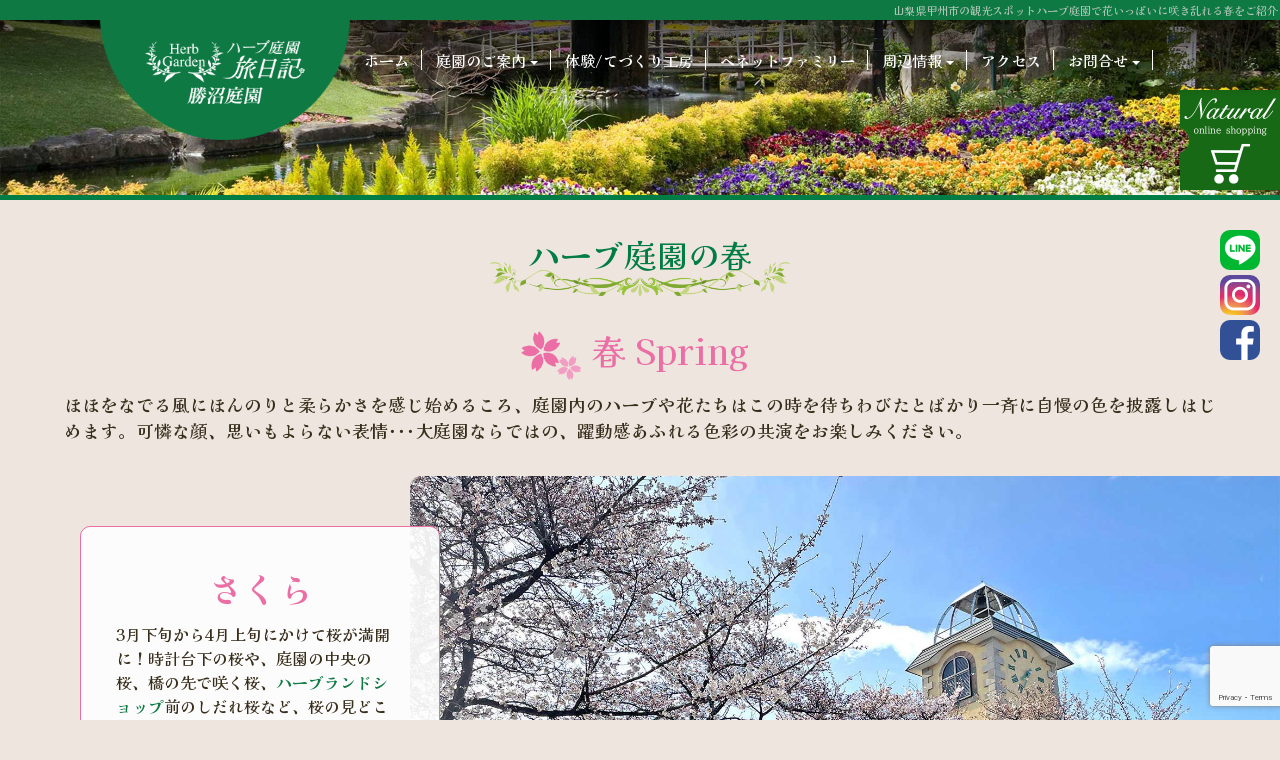

--- FILE ---
content_type: text/html; charset=UTF-8
request_url: https://herb-teien.com/%E3%83%8F%E3%83%BC%E3%83%96%E5%BA%AD%E5%9C%92%E3%81%AE%E6%98%A5/
body_size: 15857
content:
<!doctype html>
<html lang="ja">
<head>
<meta http-equiv="Content-Type" content="text/html; charset=utf-8" />
<!-- Global site tag (gtag.js) - Google Analytics -->
<script async src="https://www.googletagmanager.com/gtag/js?id=UA-52640046-1"></script>
<script>
 window.dataLayer = window.dataLayer || [];
 function gtag(){dataLayer.push(arguments);}
 gtag('js', new Date());

 gtag('config', 'UA-52640046-1');
 gtag('config', 'G-2V7L0NT7MD');
</script>
<meta name="viewport" content="width=device-width, initial-scale=1">

<link rel="stylesheet" href="https://herb-teien.com/wp/wp-content/themes/htk3/css/reset.css" type="text/css" />
<link rel="stylesheet" href="https://herb-teien.com/wp/wp-content/themes/htk3/css/style.css" type="text/css" />
<link rel="stylesheet" href="https://herb-teien.com/wp/wp-content/themes/htk3/css/bf.css" type="text/css" />
<link rel="stylesheet" href="https://herb-teien.com/wp/wp-content/themes/htk3/css/pc.css" type="text/css" />
<link rel="stylesheet" href="https://herb-teien.com/wp/wp-content/themes/htk3/css/btn.css" type="text/css" />
<link rel="stylesheet" href="https://herb-teien.com/wp/wp-content/themes/htk3/css/jquery_animation.css" type="text/css" />
<link rel="stylesheet" href="https://herb-teien.com/wp/wp-content/themes/htk3/css/drawer.css" type="text/css" />
<link rel="stylesheet" href="https://herb-teien.com/wp/wp-content/themes/htk3/css/jquery_animation.css" type="text/css" />
	<link rel="stylesheet" href="https://maxcdn.bootstrapcdn.com/font-awesome/4.5.0/css/font-awesome.min.css">
<link rel="stylesheet" href="https://use.fontawesome.com/releases/v5.6.4/css/all.css">
<link rel="preconnect" href="https://fonts.googleapis.com">
<link rel="preconnect" href="https://fonts.gstatic.com" crossorigin>
<link href="https://fonts.googleapis.com/css2?family=Kaisei+Tokumin:wght@500&display=swap" rel="stylesheet">
<link rel="stylesheet" type="text/css" href="https://herb-teien.com/wp/wp-content/themes/htk3/css/slick.css">
<link rel="stylesheet" type="text/css" href="https://herb-teien.com/wp/wp-content/themes/htk3/css/slick-theme.css">
<link rel="stylesheet" type="text/css" href="https://herb-teien.com/wp/wp-content/themes/htk3/img/lightbox/css/lightbox.min.css">
<script src="https://ajax.googleapis.com/ajax/libs/jquery/3.6.0/jquery.min.js"></script> 
<script src="https://cdnjs.cloudflare.com/ajax/libs/iScroll/5.1.3/iscroll.min.js"></script> 
<script src="https://cdnjs.cloudflare.com/ajax/libs/twitter-bootstrap/3.3.7/js/bootstrap.min.js"></script> 
<script src="https://cdnjs.cloudflare.com/ajax/libs/slick-carousel/1.8.1/slick.min.js" type="text/javaScript" charset="utf-8"></script> 
<script src="https://herb-teien.com/wp/wp-content/themes/htk3/js/bf_scroll.js" type="text/javaScript" charset="utf-8"></script> 
<script src="https://herb-teien.com/wp/wp-content/themes/htk3/js/slick_cfg.js" type="text/javaScript" charset="utf-8"></script> 
<script src="https://herb-teien.com/wp/wp-content/themes/htk3/js/slick_bf.js" type="text/javaScript" charset="utf-8"></script> 
<script src="https://herb-teien.com/wp/wp-content/themes/htk3/js/nav.js" type="text/javaScript" charset="utf-8"></script> 
<script src="https://herb-teien.com/wp/wp-content/themes/htk3/js/top.js" type="text/javaScript" charset="utf-8"></script> 
<script src="https://herb-teien.com/wp/wp-content/themes/htk3/js/drawer.js" type="text/javaScript" charset="utf-8"></script> 
<script src="https://herb-teien.com/wp/wp-content/themes/htk3/js/drawer_cfg.js" type="text/javaScript" charset="utf-8"></script>
<script src="https://herb-teien.com/wp/wp-content/themes/htk3/js/jquery_animation.js" type="text/javaScript" charset="utf-8"></script>
<script src="https://herb-teien.com/wp/wp-content/themes/htk3/js/retina.min.js" type="text/javaScript" charset="utf-8"></script>	
<script src="https://herb-teien.com/wp/wp-content/themes/htk3/img/lightbox/js/lightbox.min.js" type="text/javaScript" charset="utf-8"></script>
<script src="https://herb-teien.com/wp/wp-content/themes/htk3/js/marker-animation.js" type="text/javaScript" charset="utf-8"></script>
<!-- ▼adobeフォント -->
<script>
  (function(d) {
    var config = {
      kitId: 'aqc0fpb',
      scriptTimeout: 3000,
      async: true
    },
    h=d.documentElement,t=setTimeout(function(){h.className=h.className.replace(/\bwf-loading\b/g,"")+" wf-inactive";},config.scriptTimeout),tk=d.createElement("script"),f=false,s=d.getElementsByTagName("script")[0],a;h.className+=" wf-loading";tk.src='https://use.typekit.net/'+config.kitId+'.js';tk.async=true;tk.onload=tk.onreadystatechange=function(){a=this.readyState;if(f||a&&a!="complete"&&a!="loaded")return;f=true;clearTimeout(t);try{Typekit.load(config)}catch(e){}};s.parentNode.insertBefore(tk,s)
  })(document);
</script>
<!-- ▲adobeフォント -->
	<!--▼↓↓↓↓↓↓↓↓↓↓↓↓↓↓↓↓↓↓↓↓↓↓↓↓↓↓↓↓↓↓↓↓↓↓↓↓↓↓↓↓↓↓↓↓↓↓↓↓↓↓↓↓↓↓↓↓バラで追加した要素-->
	<link rel="stylesheet" type="text/css" href="https://herb-teien.com/wp/wp-content/themes/htk3/css/rose.css">
	<script src="https://herb-teien.com/wp/wp-content/themes/htk3/js/rosscroll.js" type="text/javaScript" charset="utf-8"></script> 
	
<!--▼トップページムービー-->
<link rel="stylesheet" href="https://herb-teien.com/wp/wp-content/themes/htk3/css/vegas.css" type="text/css" />
<link rel="stylesheet" href="https://herb-teien.com/wp/wp-content/themes/htk3/css/vegas_cfg.css" type="text/css" />
<script src="https://herb-teien.com/wp/wp-content/themes/htk3/js/vegas.min.js" type="text/javaScript" charset="utf-8"></script>
<script src="https://herb-teien.com/wp/wp-content/themes/htk3/js/vegas.cfg_no.js" type="text/javaScript" charset="utf-8"></script>
<link rel="stylesheet" href="https://herb-teien.com/wp/wp-content/themes/htk3/css/index.css" type="text/css" />
<!--▲トップページムービー-->
<!--▼favicons-->
<link rel="apple-touch-icon" sizes="180x180" href="https://herb-teien.com/wp/wp-content/themes/htk3/img/favicon/apple-touch-icon.png">
<link rel="icon" type="image/png" sizes="32x32" href="https://herb-teien.com/wp/wp-content/themes/htk3/img/favicon/favicon-32x32.png">
<link rel="icon" type="image/png" sizes="16x16" href="https://herb-teien.com/wp/wp-content/themes/htk3/img/favicon/favicon-16x16.png">
<link rel="manifest" href="https://herb-teien.com/wp/wp-content/themes/htk3/img/favicon/site.webmanifest">
<link rel="mask-icon" href="https://herb-teien.com/wp/wp-content/themes/htk3/img/favicon/safari-pinned-tab.svg" color="#007d44">
<meta name="msapplication-TileColor" content="#da532c">
<meta name="theme-color" content="#ffffff">
<!--▲favicons-->
	<style>img:is([sizes="auto" i], [sizes^="auto," i]) { contain-intrinsic-size: 3000px 1500px }</style>
	
		<!-- All in One SEO 4.8.6.1 - aioseo.com -->
		<title>山梨県甲州市の観光スポットハーブ庭園で花いっぱいに咲き乱れる春をご紹介</title>
	<meta name="description" content="ハーブ庭園の春 春 Spring ほほをなでる風にほんのりと柔らかさを感じ始めるころ、庭園内のハーブや花たちは" />
	<meta name="robots" content="max-image-preview:large" />
	<link rel="canonical" href="https://herb-teien.com/%e3%83%8f%e3%83%bc%e3%83%96%e5%ba%ad%e5%9c%92%e3%81%ae%e6%98%a5/" />
	<meta name="generator" content="All in One SEO (AIOSEO) 4.8.6.1" />
		<meta property="og:locale" content="ja_JP" />
		<meta property="og:site_name" content="山梨の勝沼で観光ならハーブと季節の花が咲き誇るハーブ庭園 旅日記 勝沼庭園 - 「ハーブ庭園 旅日記 勝沼庭園」は入場無料でハーブを一年中楽しめる1万坪の大庭園。ハーブの他にも春はチューリップや菜の花、初夏にバラや紫陽花、夏はひまわり 秋はコスモス、冬は胡蝶蘭やシクラメンが咲き誇る！花と香り、緑と風のテーマガーデンです。フルーツの郷である勝沼にあるので、フルーツと一緒にお楽しみください。" />
		<meta property="og:type" content="article" />
		<meta property="og:title" content="山梨県甲州市の観光スポットハーブ庭園で花いっぱいに咲き乱れる春をご紹介" />
		<meta property="og:description" content="ハーブ庭園の春 春 Spring ほほをなでる風にほんのりと柔らかさを感じ始めるころ、庭園内のハーブや花たちは" />
		<meta property="og:url" content="https://herb-teien.com/%e3%83%8f%e3%83%bc%e3%83%96%e5%ba%ad%e5%9c%92%e3%81%ae%e6%98%a5/" />
		<meta property="article:published_time" content="2023-03-08T04:50:20+00:00" />
		<meta property="article:modified_time" content="2025-10-26T07:46:33+00:00" />
		<meta name="twitter:card" content="summary_large_image" />
		<meta name="twitter:title" content="山梨県甲州市の観光スポットハーブ庭園で花いっぱいに咲き乱れる春をご紹介" />
		<meta name="twitter:description" content="ハーブ庭園の春 春 Spring ほほをなでる風にほんのりと柔らかさを感じ始めるころ、庭園内のハーブや花たちは" />
		<script type="application/ld+json" class="aioseo-schema">
			{"@context":"https:\/\/schema.org","@graph":[{"@type":"BreadcrumbList","@id":"https:\/\/herb-teien.com\/%e3%83%8f%e3%83%bc%e3%83%96%e5%ba%ad%e5%9c%92%e3%81%ae%e6%98%a5\/#breadcrumblist","itemListElement":[{"@type":"ListItem","@id":"https:\/\/herb-teien.com#listItem","position":1,"name":"\u30db\u30fc\u30e0","item":"https:\/\/herb-teien.com","nextItem":{"@type":"ListItem","@id":"https:\/\/herb-teien.com\/%e3%83%8f%e3%83%bc%e3%83%96%e5%ba%ad%e5%9c%92%e3%81%ae%e6%98%a5\/#listItem","name":"\u30cf\u30fc\u30d6\u5ead\u5712\u306e\u6625"}},{"@type":"ListItem","@id":"https:\/\/herb-teien.com\/%e3%83%8f%e3%83%bc%e3%83%96%e5%ba%ad%e5%9c%92%e3%81%ae%e6%98%a5\/#listItem","position":2,"name":"\u30cf\u30fc\u30d6\u5ead\u5712\u306e\u6625","previousItem":{"@type":"ListItem","@id":"https:\/\/herb-teien.com#listItem","name":"\u30db\u30fc\u30e0"}}]},{"@type":"Organization","@id":"https:\/\/herb-teien.com\/#organization","name":"\u5c71\u68a8\u306e\u52dd\u6cbc\u3067\u89b3\u5149\u306a\u3089\u30cf\u30fc\u30d6\u3068\u5b63\u7bc0\u306e\u82b1\u304c\u54b2\u304d\u8a87\u308b\u30cf\u30fc\u30d6\u5ead\u5712 \u65c5\u65e5\u8a18","description":"\u300c\u30cf\u30fc\u30d6\u5ead\u5712 \u65c5\u65e5\u8a18 \u52dd\u6cbc\u5ead\u5712\u300d\u306f\u5165\u5834\u7121\u6599\u3067\u30cf\u30fc\u30d6\u3092\u4e00\u5e74\u4e2d\u697d\u3057\u3081\u308b1\u4e07\u576a\u306e\u5927\u5ead\u5712\u3002\u30cf\u30fc\u30d6\u306e\u4ed6\u306b\u3082\u6625\u306f\u30c1\u30e5\u30fc\u30ea\u30c3\u30d7\u3084\u83dc\u306e\u82b1\u3001\u521d\u590f\u306b\u30d0\u30e9\u3084\u7d2b\u967d\u82b1\u3001\u590f\u306f\u3072\u307e\u308f\u308a \u79cb\u306f\u30b3\u30b9\u30e2\u30b9\u3001\u51ac\u306f\u80e1\u8776\u862d\u3084\u30b7\u30af\u30e9\u30e1\u30f3\u304c\u54b2\u304d\u8a87\u308b\uff01\u82b1\u3068\u9999\u308a\u3001\u7dd1\u3068\u98a8\u306e\u30c6\u30fc\u30de\u30ac\u30fc\u30c7\u30f3\u3067\u3059\u3002\u30d5\u30eb\u30fc\u30c4\u306e\u90f7\u3067\u3042\u308b\u52dd\u6cbc\u306b\u3042\u308b\u306e\u3067\u3001\u30d5\u30eb\u30fc\u30c4\u3068\u4e00\u7dd2\u306b\u304a\u697d\u3057\u307f\u304f\u3060\u3055\u3044\u3002","url":"https:\/\/herb-teien.com\/"},{"@type":"WebPage","@id":"https:\/\/herb-teien.com\/%e3%83%8f%e3%83%bc%e3%83%96%e5%ba%ad%e5%9c%92%e3%81%ae%e6%98%a5\/#webpage","url":"https:\/\/herb-teien.com\/%e3%83%8f%e3%83%bc%e3%83%96%e5%ba%ad%e5%9c%92%e3%81%ae%e6%98%a5\/","name":"\u5c71\u68a8\u770c\u7532\u5dde\u5e02\u306e\u89b3\u5149\u30b9\u30dd\u30c3\u30c8\u30cf\u30fc\u30d6\u5ead\u5712\u3067\u82b1\u3044\u3063\u3071\u3044\u306b\u54b2\u304d\u4e71\u308c\u308b\u6625\u3092\u3054\u7d39\u4ecb","description":"\u30cf\u30fc\u30d6\u5ead\u5712\u306e\u6625 \u6625 Spring \u307b\u307b\u3092\u306a\u3067\u308b\u98a8\u306b\u307b\u3093\u306e\u308a\u3068\u67d4\u3089\u304b\u3055\u3092\u611f\u3058\u59cb\u3081\u308b\u3053\u308d\u3001\u5ead\u5712\u5185\u306e\u30cf\u30fc\u30d6\u3084\u82b1\u305f\u3061\u306f","inLanguage":"ja","isPartOf":{"@id":"https:\/\/herb-teien.com\/#website"},"breadcrumb":{"@id":"https:\/\/herb-teien.com\/%e3%83%8f%e3%83%bc%e3%83%96%e5%ba%ad%e5%9c%92%e3%81%ae%e6%98%a5\/#breadcrumblist"},"datePublished":"2023-03-08T13:50:20+09:00","dateModified":"2025-10-26T16:46:33+09:00"},{"@type":"WebSite","@id":"https:\/\/herb-teien.com\/#website","url":"https:\/\/herb-teien.com\/","name":"\u5c71\u68a8\u306e\u52dd\u6cbc\u3067\u89b3\u5149\u306a\u3089\u30cf\u30fc\u30d6\u3068\u5b63\u7bc0\u306e\u82b1\u304c\u54b2\u304d\u8a87\u308b\u30cf\u30fc\u30d6\u5ead\u5712 \u65c5\u65e5\u8a18","description":"\u300c\u30cf\u30fc\u30d6\u5ead\u5712 \u65c5\u65e5\u8a18 \u52dd\u6cbc\u5ead\u5712\u300d\u306f\u5165\u5834\u7121\u6599\u3067\u30cf\u30fc\u30d6\u3092\u4e00\u5e74\u4e2d\u697d\u3057\u3081\u308b1\u4e07\u576a\u306e\u5927\u5ead\u5712\u3002\u30cf\u30fc\u30d6\u306e\u4ed6\u306b\u3082\u6625\u306f\u30c1\u30e5\u30fc\u30ea\u30c3\u30d7\u3084\u83dc\u306e\u82b1\u3001\u521d\u590f\u306b\u30d0\u30e9\u3084\u7d2b\u967d\u82b1\u3001\u590f\u306f\u3072\u307e\u308f\u308a \u79cb\u306f\u30b3\u30b9\u30e2\u30b9\u3001\u51ac\u306f\u80e1\u8776\u862d\u3084\u30b7\u30af\u30e9\u30e1\u30f3\u304c\u54b2\u304d\u8a87\u308b\uff01\u82b1\u3068\u9999\u308a\u3001\u7dd1\u3068\u98a8\u306e\u30c6\u30fc\u30de\u30ac\u30fc\u30c7\u30f3\u3067\u3059\u3002\u30d5\u30eb\u30fc\u30c4\u306e\u90f7\u3067\u3042\u308b\u52dd\u6cbc\u306b\u3042\u308b\u306e\u3067\u3001\u30d5\u30eb\u30fc\u30c4\u3068\u4e00\u7dd2\u306b\u304a\u697d\u3057\u307f\u304f\u3060\u3055\u3044\u3002","inLanguage":"ja","publisher":{"@id":"https:\/\/herb-teien.com\/#organization"}}]}
		</script>
		<!-- All in One SEO -->

<script type="text/javascript">
/* <![CDATA[ */
window._wpemojiSettings = {"baseUrl":"https:\/\/s.w.org\/images\/core\/emoji\/16.0.1\/72x72\/","ext":".png","svgUrl":"https:\/\/s.w.org\/images\/core\/emoji\/16.0.1\/svg\/","svgExt":".svg","source":{"concatemoji":"https:\/\/herb-teien.com\/wp\/wp-includes\/js\/wp-emoji-release.min.js?ver=6.8.3"}};
/*! This file is auto-generated */
!function(s,n){var o,i,e;function c(e){try{var t={supportTests:e,timestamp:(new Date).valueOf()};sessionStorage.setItem(o,JSON.stringify(t))}catch(e){}}function p(e,t,n){e.clearRect(0,0,e.canvas.width,e.canvas.height),e.fillText(t,0,0);var t=new Uint32Array(e.getImageData(0,0,e.canvas.width,e.canvas.height).data),a=(e.clearRect(0,0,e.canvas.width,e.canvas.height),e.fillText(n,0,0),new Uint32Array(e.getImageData(0,0,e.canvas.width,e.canvas.height).data));return t.every(function(e,t){return e===a[t]})}function u(e,t){e.clearRect(0,0,e.canvas.width,e.canvas.height),e.fillText(t,0,0);for(var n=e.getImageData(16,16,1,1),a=0;a<n.data.length;a++)if(0!==n.data[a])return!1;return!0}function f(e,t,n,a){switch(t){case"flag":return n(e,"\ud83c\udff3\ufe0f\u200d\u26a7\ufe0f","\ud83c\udff3\ufe0f\u200b\u26a7\ufe0f")?!1:!n(e,"\ud83c\udde8\ud83c\uddf6","\ud83c\udde8\u200b\ud83c\uddf6")&&!n(e,"\ud83c\udff4\udb40\udc67\udb40\udc62\udb40\udc65\udb40\udc6e\udb40\udc67\udb40\udc7f","\ud83c\udff4\u200b\udb40\udc67\u200b\udb40\udc62\u200b\udb40\udc65\u200b\udb40\udc6e\u200b\udb40\udc67\u200b\udb40\udc7f");case"emoji":return!a(e,"\ud83e\udedf")}return!1}function g(e,t,n,a){var r="undefined"!=typeof WorkerGlobalScope&&self instanceof WorkerGlobalScope?new OffscreenCanvas(300,150):s.createElement("canvas"),o=r.getContext("2d",{willReadFrequently:!0}),i=(o.textBaseline="top",o.font="600 32px Arial",{});return e.forEach(function(e){i[e]=t(o,e,n,a)}),i}function t(e){var t=s.createElement("script");t.src=e,t.defer=!0,s.head.appendChild(t)}"undefined"!=typeof Promise&&(o="wpEmojiSettingsSupports",i=["flag","emoji"],n.supports={everything:!0,everythingExceptFlag:!0},e=new Promise(function(e){s.addEventListener("DOMContentLoaded",e,{once:!0})}),new Promise(function(t){var n=function(){try{var e=JSON.parse(sessionStorage.getItem(o));if("object"==typeof e&&"number"==typeof e.timestamp&&(new Date).valueOf()<e.timestamp+604800&&"object"==typeof e.supportTests)return e.supportTests}catch(e){}return null}();if(!n){if("undefined"!=typeof Worker&&"undefined"!=typeof OffscreenCanvas&&"undefined"!=typeof URL&&URL.createObjectURL&&"undefined"!=typeof Blob)try{var e="postMessage("+g.toString()+"("+[JSON.stringify(i),f.toString(),p.toString(),u.toString()].join(",")+"));",a=new Blob([e],{type:"text/javascript"}),r=new Worker(URL.createObjectURL(a),{name:"wpTestEmojiSupports"});return void(r.onmessage=function(e){c(n=e.data),r.terminate(),t(n)})}catch(e){}c(n=g(i,f,p,u))}t(n)}).then(function(e){for(var t in e)n.supports[t]=e[t],n.supports.everything=n.supports.everything&&n.supports[t],"flag"!==t&&(n.supports.everythingExceptFlag=n.supports.everythingExceptFlag&&n.supports[t]);n.supports.everythingExceptFlag=n.supports.everythingExceptFlag&&!n.supports.flag,n.DOMReady=!1,n.readyCallback=function(){n.DOMReady=!0}}).then(function(){return e}).then(function(){var e;n.supports.everything||(n.readyCallback(),(e=n.source||{}).concatemoji?t(e.concatemoji):e.wpemoji&&e.twemoji&&(t(e.twemoji),t(e.wpemoji)))}))}((window,document),window._wpemojiSettings);
/* ]]> */
</script>
<style id='wp-emoji-styles-inline-css' type='text/css'>

	img.wp-smiley, img.emoji {
		display: inline !important;
		border: none !important;
		box-shadow: none !important;
		height: 1em !important;
		width: 1em !important;
		margin: 0 0.07em !important;
		vertical-align: -0.1em !important;
		background: none !important;
		padding: 0 !important;
	}
</style>
<link rel='stylesheet' id='wp-block-library-css' href='https://herb-teien.com/wp/wp-includes/css/dist/block-library/style.min.css?ver=6.8.3' type='text/css' media='all' />
<style id='classic-theme-styles-inline-css' type='text/css'>
/*! This file is auto-generated */
.wp-block-button__link{color:#fff;background-color:#32373c;border-radius:9999px;box-shadow:none;text-decoration:none;padding:calc(.667em + 2px) calc(1.333em + 2px);font-size:1.125em}.wp-block-file__button{background:#32373c;color:#fff;text-decoration:none}
</style>
<style id='global-styles-inline-css' type='text/css'>
:root{--wp--preset--aspect-ratio--square: 1;--wp--preset--aspect-ratio--4-3: 4/3;--wp--preset--aspect-ratio--3-4: 3/4;--wp--preset--aspect-ratio--3-2: 3/2;--wp--preset--aspect-ratio--2-3: 2/3;--wp--preset--aspect-ratio--16-9: 16/9;--wp--preset--aspect-ratio--9-16: 9/16;--wp--preset--color--black: #000000;--wp--preset--color--cyan-bluish-gray: #abb8c3;--wp--preset--color--white: #ffffff;--wp--preset--color--pale-pink: #f78da7;--wp--preset--color--vivid-red: #cf2e2e;--wp--preset--color--luminous-vivid-orange: #ff6900;--wp--preset--color--luminous-vivid-amber: #fcb900;--wp--preset--color--light-green-cyan: #7bdcb5;--wp--preset--color--vivid-green-cyan: #00d084;--wp--preset--color--pale-cyan-blue: #8ed1fc;--wp--preset--color--vivid-cyan-blue: #0693e3;--wp--preset--color--vivid-purple: #9b51e0;--wp--preset--gradient--vivid-cyan-blue-to-vivid-purple: linear-gradient(135deg,rgba(6,147,227,1) 0%,rgb(155,81,224) 100%);--wp--preset--gradient--light-green-cyan-to-vivid-green-cyan: linear-gradient(135deg,rgb(122,220,180) 0%,rgb(0,208,130) 100%);--wp--preset--gradient--luminous-vivid-amber-to-luminous-vivid-orange: linear-gradient(135deg,rgba(252,185,0,1) 0%,rgba(255,105,0,1) 100%);--wp--preset--gradient--luminous-vivid-orange-to-vivid-red: linear-gradient(135deg,rgba(255,105,0,1) 0%,rgb(207,46,46) 100%);--wp--preset--gradient--very-light-gray-to-cyan-bluish-gray: linear-gradient(135deg,rgb(238,238,238) 0%,rgb(169,184,195) 100%);--wp--preset--gradient--cool-to-warm-spectrum: linear-gradient(135deg,rgb(74,234,220) 0%,rgb(151,120,209) 20%,rgb(207,42,186) 40%,rgb(238,44,130) 60%,rgb(251,105,98) 80%,rgb(254,248,76) 100%);--wp--preset--gradient--blush-light-purple: linear-gradient(135deg,rgb(255,206,236) 0%,rgb(152,150,240) 100%);--wp--preset--gradient--blush-bordeaux: linear-gradient(135deg,rgb(254,205,165) 0%,rgb(254,45,45) 50%,rgb(107,0,62) 100%);--wp--preset--gradient--luminous-dusk: linear-gradient(135deg,rgb(255,203,112) 0%,rgb(199,81,192) 50%,rgb(65,88,208) 100%);--wp--preset--gradient--pale-ocean: linear-gradient(135deg,rgb(255,245,203) 0%,rgb(182,227,212) 50%,rgb(51,167,181) 100%);--wp--preset--gradient--electric-grass: linear-gradient(135deg,rgb(202,248,128) 0%,rgb(113,206,126) 100%);--wp--preset--gradient--midnight: linear-gradient(135deg,rgb(2,3,129) 0%,rgb(40,116,252) 100%);--wp--preset--font-size--small: 13px;--wp--preset--font-size--medium: 20px;--wp--preset--font-size--large: 36px;--wp--preset--font-size--x-large: 42px;--wp--preset--spacing--20: 0.44rem;--wp--preset--spacing--30: 0.67rem;--wp--preset--spacing--40: 1rem;--wp--preset--spacing--50: 1.5rem;--wp--preset--spacing--60: 2.25rem;--wp--preset--spacing--70: 3.38rem;--wp--preset--spacing--80: 5.06rem;--wp--preset--shadow--natural: 6px 6px 9px rgba(0, 0, 0, 0.2);--wp--preset--shadow--deep: 12px 12px 50px rgba(0, 0, 0, 0.4);--wp--preset--shadow--sharp: 6px 6px 0px rgba(0, 0, 0, 0.2);--wp--preset--shadow--outlined: 6px 6px 0px -3px rgba(255, 255, 255, 1), 6px 6px rgba(0, 0, 0, 1);--wp--preset--shadow--crisp: 6px 6px 0px rgba(0, 0, 0, 1);}:where(.is-layout-flex){gap: 0.5em;}:where(.is-layout-grid){gap: 0.5em;}body .is-layout-flex{display: flex;}.is-layout-flex{flex-wrap: wrap;align-items: center;}.is-layout-flex > :is(*, div){margin: 0;}body .is-layout-grid{display: grid;}.is-layout-grid > :is(*, div){margin: 0;}:where(.wp-block-columns.is-layout-flex){gap: 2em;}:where(.wp-block-columns.is-layout-grid){gap: 2em;}:where(.wp-block-post-template.is-layout-flex){gap: 1.25em;}:where(.wp-block-post-template.is-layout-grid){gap: 1.25em;}.has-black-color{color: var(--wp--preset--color--black) !important;}.has-cyan-bluish-gray-color{color: var(--wp--preset--color--cyan-bluish-gray) !important;}.has-white-color{color: var(--wp--preset--color--white) !important;}.has-pale-pink-color{color: var(--wp--preset--color--pale-pink) !important;}.has-vivid-red-color{color: var(--wp--preset--color--vivid-red) !important;}.has-luminous-vivid-orange-color{color: var(--wp--preset--color--luminous-vivid-orange) !important;}.has-luminous-vivid-amber-color{color: var(--wp--preset--color--luminous-vivid-amber) !important;}.has-light-green-cyan-color{color: var(--wp--preset--color--light-green-cyan) !important;}.has-vivid-green-cyan-color{color: var(--wp--preset--color--vivid-green-cyan) !important;}.has-pale-cyan-blue-color{color: var(--wp--preset--color--pale-cyan-blue) !important;}.has-vivid-cyan-blue-color{color: var(--wp--preset--color--vivid-cyan-blue) !important;}.has-vivid-purple-color{color: var(--wp--preset--color--vivid-purple) !important;}.has-black-background-color{background-color: var(--wp--preset--color--black) !important;}.has-cyan-bluish-gray-background-color{background-color: var(--wp--preset--color--cyan-bluish-gray) !important;}.has-white-background-color{background-color: var(--wp--preset--color--white) !important;}.has-pale-pink-background-color{background-color: var(--wp--preset--color--pale-pink) !important;}.has-vivid-red-background-color{background-color: var(--wp--preset--color--vivid-red) !important;}.has-luminous-vivid-orange-background-color{background-color: var(--wp--preset--color--luminous-vivid-orange) !important;}.has-luminous-vivid-amber-background-color{background-color: var(--wp--preset--color--luminous-vivid-amber) !important;}.has-light-green-cyan-background-color{background-color: var(--wp--preset--color--light-green-cyan) !important;}.has-vivid-green-cyan-background-color{background-color: var(--wp--preset--color--vivid-green-cyan) !important;}.has-pale-cyan-blue-background-color{background-color: var(--wp--preset--color--pale-cyan-blue) !important;}.has-vivid-cyan-blue-background-color{background-color: var(--wp--preset--color--vivid-cyan-blue) !important;}.has-vivid-purple-background-color{background-color: var(--wp--preset--color--vivid-purple) !important;}.has-black-border-color{border-color: var(--wp--preset--color--black) !important;}.has-cyan-bluish-gray-border-color{border-color: var(--wp--preset--color--cyan-bluish-gray) !important;}.has-white-border-color{border-color: var(--wp--preset--color--white) !important;}.has-pale-pink-border-color{border-color: var(--wp--preset--color--pale-pink) !important;}.has-vivid-red-border-color{border-color: var(--wp--preset--color--vivid-red) !important;}.has-luminous-vivid-orange-border-color{border-color: var(--wp--preset--color--luminous-vivid-orange) !important;}.has-luminous-vivid-amber-border-color{border-color: var(--wp--preset--color--luminous-vivid-amber) !important;}.has-light-green-cyan-border-color{border-color: var(--wp--preset--color--light-green-cyan) !important;}.has-vivid-green-cyan-border-color{border-color: var(--wp--preset--color--vivid-green-cyan) !important;}.has-pale-cyan-blue-border-color{border-color: var(--wp--preset--color--pale-cyan-blue) !important;}.has-vivid-cyan-blue-border-color{border-color: var(--wp--preset--color--vivid-cyan-blue) !important;}.has-vivid-purple-border-color{border-color: var(--wp--preset--color--vivid-purple) !important;}.has-vivid-cyan-blue-to-vivid-purple-gradient-background{background: var(--wp--preset--gradient--vivid-cyan-blue-to-vivid-purple) !important;}.has-light-green-cyan-to-vivid-green-cyan-gradient-background{background: var(--wp--preset--gradient--light-green-cyan-to-vivid-green-cyan) !important;}.has-luminous-vivid-amber-to-luminous-vivid-orange-gradient-background{background: var(--wp--preset--gradient--luminous-vivid-amber-to-luminous-vivid-orange) !important;}.has-luminous-vivid-orange-to-vivid-red-gradient-background{background: var(--wp--preset--gradient--luminous-vivid-orange-to-vivid-red) !important;}.has-very-light-gray-to-cyan-bluish-gray-gradient-background{background: var(--wp--preset--gradient--very-light-gray-to-cyan-bluish-gray) !important;}.has-cool-to-warm-spectrum-gradient-background{background: var(--wp--preset--gradient--cool-to-warm-spectrum) !important;}.has-blush-light-purple-gradient-background{background: var(--wp--preset--gradient--blush-light-purple) !important;}.has-blush-bordeaux-gradient-background{background: var(--wp--preset--gradient--blush-bordeaux) !important;}.has-luminous-dusk-gradient-background{background: var(--wp--preset--gradient--luminous-dusk) !important;}.has-pale-ocean-gradient-background{background: var(--wp--preset--gradient--pale-ocean) !important;}.has-electric-grass-gradient-background{background: var(--wp--preset--gradient--electric-grass) !important;}.has-midnight-gradient-background{background: var(--wp--preset--gradient--midnight) !important;}.has-small-font-size{font-size: var(--wp--preset--font-size--small) !important;}.has-medium-font-size{font-size: var(--wp--preset--font-size--medium) !important;}.has-large-font-size{font-size: var(--wp--preset--font-size--large) !important;}.has-x-large-font-size{font-size: var(--wp--preset--font-size--x-large) !important;}
:where(.wp-block-post-template.is-layout-flex){gap: 1.25em;}:where(.wp-block-post-template.is-layout-grid){gap: 1.25em;}
:where(.wp-block-columns.is-layout-flex){gap: 2em;}:where(.wp-block-columns.is-layout-grid){gap: 2em;}
:root :where(.wp-block-pullquote){font-size: 1.5em;line-height: 1.6;}
</style>
<link rel='stylesheet' id='contact-form-7-css' href='https://herb-teien.com/wp/wp-content/plugins/contact-form-7/includes/css/styles.css?ver=6.1.1' type='text/css' media='all' />
<link rel='stylesheet' id='wp-pagenavi-css' href='https://herb-teien.com/wp/wp-content/plugins/wp-pagenavi/pagenavi-css.css?ver=2.70' type='text/css' media='all' />
<link rel="https://api.w.org/" href="https://herb-teien.com/wp-json/" /><link rel="alternate" title="JSON" type="application/json" href="https://herb-teien.com/wp-json/wp/v2/pages/12" /><link rel="EditURI" type="application/rsd+xml" title="RSD" href="https://herb-teien.com/wp/xmlrpc.php?rsd" />
<meta name="generator" content="WordPress 6.8.3" />
<link rel='shortlink' href='https://herb-teien.com/?p=12' />
<link rel="alternate" title="oEmbed (JSON)" type="application/json+oembed" href="https://herb-teien.com/wp-json/oembed/1.0/embed?url=https%3A%2F%2Fherb-teien.com%2F%25e3%2583%258f%25e3%2583%25bc%25e3%2583%2596%25e5%25ba%25ad%25e5%259c%2592%25e3%2581%25ae%25e6%2598%25a5%2F" />
<link rel="alternate" title="oEmbed (XML)" type="text/xml+oembed" href="https://herb-teien.com/wp-json/oembed/1.0/embed?url=https%3A%2F%2Fherb-teien.com%2F%25e3%2583%258f%25e3%2583%25bc%25e3%2583%2596%25e5%25ba%25ad%25e5%259c%2592%25e3%2581%25ae%25e6%2598%25a5%2F&#038;format=xml" />
<meta name="redi-version" content="1.2.7" /></head>
<body data-rsssl=1 class="drawer drawer--right" >
<header role="banner" class="drawer-navbar drawer-navbar--fixed">
	<!-- ハンバーガーボタン -->
	<button type="button" class="drawer-toggle drawer-hamburger"> <span class="sr-only">toggle navigation</span> <span class="drawer-hamburger-icon"></span><span class="drawer-hamburger-memu">menu</span></button>
	<!-- ナビゲーションの中身 -->
	<nav id="nav" class="drawer-nav" role="navigation">
				<h1>山梨県甲州市の観光スポットハーブ庭園で花いっぱいに咲き乱れる春をご紹介</h1>
		<div class="g-nav">
			<ul class="drawer-menu">
				<li class="drawer-logo"><a class="drawer-brand" href="/"><img class="pc-none" src="https://herb-teien.com/wp/wp-content/themes/htk3/img/cmn/header/nav_logo.png" alt="ハーブ庭園 旅日記　勝沼庭園ロゴ"/></a><a class="drawer-brand" href="/"><img class="sp-none" src="https://herb-teien.com/wp/wp-content/themes/htk3/img/cmn/header/nav_logo-w.png" alt="ハーブ庭園 旅日記　勝沼庭園ロゴ"/></a></li>
				<li><a class="drawer-menu-item" href="/">ホーム</a></li>
				<li class="drawer-dropdown"><a class="drawer-menu-item" href="#" data-toggle="dropdown">庭園のご案内<span class="drawer-caret"></span></a>
					<ul class="drawer-dropdown-menu">
						<li><a class="drawer-dropdown-menu-item" href="/ハーブ庭園/">ハーブ庭園</a></li>
						<li><a class="drawer-dropdown-menu-item" href="/大温室/">大温室</a></li>
						<li><a class="drawer-dropdown-menu-item" href="/ハーブ庭園の歩き方/">庭園の歩き方</a></li>
						<li><a class="drawer-dropdown-menu-item" href="/ハーブショップ/">ハーブショップ</a></li>
						<li><a class="drawer-dropdown-menu-item" href="/ハーブガーデンカフェ/">ハーブガーデンカフェ</a></li>
						<li><a class="drawer-dropdown-menu-item" href="/天然温泉足湯/">天然温泉足湯</a></li>
						<li><a class="drawer-dropdown-menu-item" href="/勝沼ワインセラー/">勝沼ワインセラー</a></li>
						<li><a class="drawer-dropdown-menu-item" href="/お知らせ一覧/">お知らせ</a></li>
						<li><a class="drawer-dropdown-menu-item" href="/庭園マップ/">庭園マップ</a></li>
						<li><a class="drawer-dropdown-menu-item" href="/富士河口湖庭園/">富士河口湖庭園</a></li>
					</ul>
				</li>
				<li><a class="drawer-menu-item" href="/てづくり工房/">体験/てづくり工房</a></li>
				<!--<li class="drawer-dropdown"><a class="drawer-menu-item" href="#" data-toggle="dropdown">体験・思い出作り<span class="drawer-caret"></span></a>
					<ul class="drawer-dropdown-menu">
						<li><a class="drawer-dropdown-menu-item" href="/てづくり工房/">体験・てづくり工房</a></li>
						<li><a class="drawer-dropdown-menu-item" href="/夏休みイベント/">夏休みイベント</a></li>
					</ul>
				</li>-->
				<li><a class="drawer-menu-item" href="/ベネットファミリー/">ベネットファミリー</a></li>
				<li class="drawer-dropdown"><a class="drawer-menu-item" href="#" data-toggle="dropdown">周辺情報<span class="drawer-caret"></span></a>
					<ul class="drawer-dropdown-menu">
						<li><a class="drawer-dropdown-menu-item" href="/周辺の観光情報/">観光スポット</a></li>
						<li><a class="drawer-dropdown-menu-item" href="/フルーツ情報/">フルーツ情報</a></li>
					</ul>
				</li>
				<li><a class="drawer-menu-item" href="/アクセス/">アクセス</a></li>
				<li class="drawer-dropdown"><a class="drawer-menu-item" href="#" data-toggle="dropdown">お問合せ<span class="drawer-caret"></span></a>
					<ul class="drawer-dropdown-menu dropdown-left">
						<li><a class="drawer-dropdown-menu-item" href="/よくある質問/">よくある質問</a></li>
						<li><a class="drawer-dropdown-menu-item" href="/お問い合わせ/">メール・お電話</a></li>
						<li><a class="drawer-dropdown-menu-item" href="/プライバシーポリシー/">プライバシーポリシー</a></li>
					</ul>
				</li>
				<li class="pc-none"><a class="drawer-menu-item" href="https://herb-teien.com/shop/?utm_source=hp&utm_medium=tab">オンラインショップ</a></li>
				<li class="sns_btn pc-none"><a href="https://lin.ee/4nsX7Vu" target="_blank"><img src="https://herb-teien.com/wp/wp-content/themes/htk3/img/cmn/header/icon_li.png" alt="ライン"/></a><a href="https://www.instagram.com/herbteien.katsunuma/" target="_blank"><img src="https://herb-teien.com/wp/wp-content/themes/htk3/img/cmn/header/icon_in.png" alt="インスタグラム"/></a><a href="https://www.facebook.com/herbteien/" target="_blank"><img src="https://herb-teien.com/wp/wp-content/themes/htk3/img/cmn/header/icon_fb.png" alt="Facebook"/></a></li>
			</ul>
		</div>
	</nav>
	<div id="tab"> <a href="https://herb-teien.com/shop/?utm_source=hp&amp;utm_medium=tab" target="_blank"></a> </div>
	<div id="header_icon" class="sp-none">
		<div><a href="https://lin.ee/4nsX7Vu" target="_blank"><img src="https://herb-teien.com/wp/wp-content/themes/htk3/img/cmn/header/icon_li.png" alt="Line"></a></div>
		<div><a href="https://www.instagram.com/herbteien.katsunuma/" target="_blank"><img src="https://herb-teien.com/wp/wp-content/themes/htk3/img/cmn/header/icon_in.png" alt="Instagram"></a></div>
		<div><a href="https://www.facebook.com/herbteien/" target="_blank"><img src="https://herb-teien.com/wp/wp-content/themes/htk3/img/cmn/header/icon_fb.png" alt="facebook"></a></div>
	</div>
</header><div id="sub_head" class="sub_head_tei">&nbsp;</div><div id="sub_con">
	<h2>ハーブ庭園の春</h2>
	<!--▼春-->
	<section id="tei_sea" class="tei_spr">
		<h3>春 Spring</h3>
		<p>ほほをなでる風にほんのりと柔らかさを感じ始めるころ、庭園内のハーブや花たちはこの時を待ちわびたとばかり一斉に自慢の色を披露しはじめます。可憐な顔、思いもよらない表情･･･大庭園ならではの、躍動感あふれる色彩の共演をお楽しみください。</p>
		<div id="tei_sfls">
			<!--▼さくら-->
			<div class="tei_sfl tei_sak">
				<div><a href="/さくら/">&nbsp;</a></div>
				<div>
					<h4>さくら</h4>
					<p class="ros_fs">3月下旬から4月上旬にかけて桜が満開に！時計台下の桜や、庭園の中央の桜、橋の先で咲く桜、<a href="/ハーブショップ/">ハーブランドショップ</a>前のしだれ桜など、桜の見どころはいっぱいです。開花と満開のお知らせは<a href="https://www.instagram.com/herbteien.katsunuma/" target="_blank" rel="noopener">インスタグラム</a>や<a href="https://lin.ee/4nsX7Vu" target="_blank" rel="noopener">LINE</a>でお伝えしますので、ぜひご登録ください。</p>
					<a href="/さくら/" class="btn-spr bgleft-spr"><span>さくらの写真を見る</span></a>
				</div>
			</div>
			<!--▲さくら-->
			<!--▼チューリップ-->
			<div class="tei_sfl tei_chu">
				<div><a href="/チューリップ/">&nbsp;</a></div>
				<div class="fadein">
					<h4>チューリップ</h4>
					<p>毎年、桜が咲き終わる時期に見頃となり、風車に向かって色鮮やかに可愛く整列。県内外のたくさんのお客様を楽しませてくれます。色んなところから写真を撮っていただいて、お客様の旅日記をかざる1枚になりますように♪</p>
					<a href="/チューリップ/" class="btn-spr bgleft-spr"><span>チューリップの写真を見る</span></a>
				</div>
			</div>
			<!--▲チューリップ-->
			<!--▼カリフォルニアポピー-->
			<!--<div class="tei_sfl tei_cal">
				<div><a href="/カリフォルニアポピー/">&nbsp;</a></div>
				<div class="fadein">
					<h4>カリフォルニア<br>ポピー</h4>
					<p>「オレンジ色の絨毯（じゅうたん）」と、シンプルながら相応しい表現で美しく咲くカリフォルニアポピー。毎年、4月下旬・GW前の時季に綺麗に咲き誇ります。</p>
					<a href="/カリフォルニアポピー/" class="btn-spr bgleft-spr"><span>ポピーの写真を見る</span></a>
				</div>
			</div>-->
			<!--▲カリフォルニアポピー-->
			<!--▼バラ-->
			<div class="tei_sfl tei_ros">
				<div><a href="/バラ/">&nbsp;</a></div>
				<div class="fadein">
					<h4>バラ</h4>
					<p class="ros_fs">約250品種500株のバラはゴールデンウィーク頃から少しずつ咲き始め、5月中旬から見頃になり、6月頃まで美しく見ることができます。早咲き・遅咲きがあり、比較的長くお楽しみいただけます。10月〜11月の秋のシーズンにも「秋バラ」として咲いてくれます♪</p>
					<a href="/バラ/" class="btn-spr bgleft-spr"><span>バラの写真を見る</span></a>
				</div>
			</div>
			<!--▲バラ-->
		</div>
		<!--▼春3〜5月-->
		<div id="tei_sea_3m" class="tei_sea_3m-spr">
			<span><img decoding="async" src="/wp/wp-content/themes/htk3/img/22_spr/spr_img.png" alt="春イメージ"></span>
			<!--▼3月-->
			<div class="tei_1m tei_spr_1m">
				<h4>3月 <span class="tei_mtxt">-March-</span></h4>
				<div>
					<div class="tei_rotl fadein"><a href="/3月/"><img decoding="async" src="/wp/wp-content/themes/htk3/img/02_tei/tei_03_01.jpg" alt="ハーブ庭園の3月 写真1"></a></div>
					<div>
						<div>
							<div class="fadein"><a href="/3月/"><img decoding="async" src="/wp/wp-content/themes/htk3/img/02_tei/tei_03_02.jpg" alt="ハーブ庭園の3月 写真2"></a></div>
							<div class="fadein"><a href="/3月/"><img decoding="async" src="/wp/wp-content/themes/htk3/img/02_tei/tei_03_03.jpg" alt="ハーブ庭園の3月 写真3"></a></div>
						</div>
						<p>3月下旬に<a href="/さくら/">桜</a>が開花！開花から1週間ほどで満開になります。桜の木の下、広がる菜の花畑。春風が吹く中でお散歩すれば、新しい季節の始まりに心が弾んでワクワクすることでしょう♪</p>
						<a href="/3月/" class="btn-spr bgleft-spr"><span>3月の写真を見る</span></a>
					</div>
				</div>
			</div>
			<!--▲3月-->
			<!--▼4月-->
			<div class="tei_1m tei_spr_1m">
				<h4>4月 <span class="tei_mtxt">-April-</span></h4>
				<div>
					<div class="tei_rotr fadein"><a href="/4月/"><img decoding="async" src="/wp/wp-content/themes/htk3/img/02_tei/tei_04_04.jpg" alt="ハーブ庭園の4月 写真1"></a></div>
					<div>
						<div>
							<div class="fadein"><a href="/4月/"><img decoding="async" src="/wp/wp-content/themes/htk3/img/02_tei/tei_04_02.jpg" alt="ハーブ庭園の4月 写真2"></a></div>
							<div class="fadein"><a href="/4月/"><img decoding="async" src="/wp/wp-content/themes/htk3/img/02_tei/tei_04_03.jpg" alt="ハーブ庭園の4月 写真3"></a></div>
						</div>
						<p>4月上旬〜下旬まで咲く5万本の<a href="/チューリップ/">チューリップ</a>は、まるでカラフルに広がる魔法の絨毯（じゅうたん）♪たくさんの観光のお客様と地元のお客様に楽しまれています。さらに4月下旬<a href="/カリフォルニアポピー/">カリフォルニアポピー</a>が満開に！</p>
						<a href="/4月/" class="btn-spr bgleft-spr"><span>4月の写真を見る</span></a>
					</div>
				</div>
			</div>
			<!--▲4月-->
			<!--▼5月-->
			<div class="tei_1m tei_spr_1m">
				<h4>5月 <span class="tei_mtxt">-May-</span></h4>
				<div>
					<div class="tei_rotl fadein"><a href="/5月/"><img decoding="async" src="/wp/wp-content/themes/htk3/img/02_tei/tei_05_01.jpg" alt="ハーブ庭園の5月 写真1"></a></div>
					<div>
						<div>
							<div class="fadein"><a href="/5月/"><img decoding="async" src="/wp/wp-content/themes/htk3/img/02_tei/tei_05_02.jpg" alt="ハーブ庭園の5月 写真2"></a></div>
							<div class="fadein"><a href="/5月/"><img decoding="async" src="/wp/wp-content/themes/htk3/img/02_tei/tei_05_03.jpg" alt="ハーブ庭園の5月 写真3"></a></div>
						</div>
						<p>ローズガーデンの<a href="/バラ/">バラ</a>はGWに咲き始め、5月中旬ごろに最盛期になります。皇族の名を冠したプリンセスローズをはじめ、約250種類の<a href="/バラ/">バラ</a>をお楽しみいただけます！他にもハーブの女王「<a href="/ラベンダー/">ラベンダー</a>」などのハーブもいっぱい！</p>
						<a href="/5月/" class="btn-spr bgleft-spr"><span>5月の写真を見る</span></a>
					</div>
				</div>
			</div>
			<!--▲5月-->
		</div>
		<!--▲春3〜5月-->
		<!--▼春夏秋冬リンク-->
		<div id="tei_sli">
			<!--▼春-->
			<!--<div>
				<a href="/ハーブ庭園の春/"><img decoding="async" src="/wp/wp-content/themes/htk3/img/02_tei/tei_link_01spr.jpg" alt="春はこちら"></a>
				<p id="tei_sli_spr" class="tei_li4"><a href="/ハーブ庭園の春/">春はこちら</a></p>
			</div>-->
			<!--▲春-->
			<!--▼夏-->
			<div>
				<a href="/ハーブ庭園の夏/"><img decoding="async" src="/wp/wp-content/themes/htk3/img/02_tei/tei_link_02sum.jpg" alt="夏はこちら"></a>
				<p id="tei_sli_sum" class="tei_li4"><a href="/ハーブ庭園の夏/">夏はこちら</a></p>
			</div>
			<!--▲夏-->
			<!--▼秋-->
			<div>
				<a href="/ハーブ庭園の秋/"><img decoding="async" src="/wp/wp-content/themes/htk3/img/02_tei/tei_link_03aut.jpg" alt="秋はこちら"></a>
				<p id="tei_sli_aut" class="tei_li4"><a href="/ハーブ庭園の秋/">秋はこちら</a></p>
			</div>
			<!--▲夏-->
			<!--▼冬-->
			<div>
				<a href="/ハーブ庭園の冬/"><img decoding="async" src="/wp/wp-content/themes/htk3/img/02_tei/tei_link_04win.jpg" alt="冬はこちら"></a>
				<p id="tei_sli_win" class="tei_li4"><a href="/ハーブ庭園の冬/">冬はこちら</a></p>
			</div>
			<!--▲冬-->
		</div>
		<!--▲春夏秋冬リンク-->
	</section>
	<!--▲春-->
	<!--▼ハーブ庭園の歩き方-->
	<div id="tei_aru">
		<div class="fadein">
			<h4>ハーブ庭園の<br class="tei_arhbr">歩き方</h4>
			<p>モデルコースをご紹介します。勝沼庭園は最初に大温室から散策していただくと、より楽しめるようになっています。 思い思いに歩いて、たくさんのハーブやお花を見つけてみましょう♪</p>
			<div>
				<div><a href="/ハーブ庭園の歩き方/" class="btn bgleft"><span>ハーブ庭園の<br>歩き方</span></a></div>
				<div><img decoding="async" src="/wp/wp-content/themes/htk3/img/02_tei/tei_aruill.png" alt="庭園の歩き方"></div>
			</div>
		</div>
	</div>
	<!--▲ハーブ庭園の歩き方-->
	<!--▼大温室-->
	<div id="tei_gh">
		<div><a href="/大温室/"><img decoding="async" src="/wp/wp-content/themes/htk3/img/02_tei/tei_gh.jpg" alt="大温室"></a></div>
		<div>
			<h4>ハーブ大温室</h4>
			<p>勝沼庭園の入口からまっすぐ進み、フラワーショップの横の道を抜けた先にはハーブやお花を楽しむことができる大温室がございます。中にはフォトスポットもありますので旅の記念の一枚を撮影してみてはいかがでしょうか。</p>
			<a href="/大温室/" class="btn bgleft"><span>大温室はこちら</span></a>
		</div>
	</div>
	<!--▲大温室-->
	<!--▼カレンダー・図鑑-->
	<div id="tei_calz">
		<div>
			<div><a href="/フラワーカレンダー/"><img decoding="async" src="/wp/wp-content/themes/htk3/img/02_tei/tei_flcl.jpg" alt="フラワーカレンダー 1年のお花の見頃一覧"></a></div>
			<div><a href="/ハーブカレンダー/"><img decoding="async" src="/wp/wp-content/themes/htk3/img/02_tei/tei_hecl.jpg" alt="ハーブカレンダー 1年のハーブ一覧"></a></div>
			<div><a href="/ハーブ図鑑/"><img decoding="async" src="/wp/wp-content/themes/htk3/img/02_tei/tei_hezu.jpg" alt="ハーブ図鑑"></a></div>
		</div>
	</div>
	<!--▲カレンダー・図鑑-->
</div><!--▼ショップ-->
<section id="ind_sho">
	<div>
		<div class="fadein">
			<a href="/ハーブショップ/"><img src="/wp/wp-content/themes/htk3/img/index/ind_sho.jpg" alt="園内ショップ"/></a>
		</div>
		<div>
			<h2 class="ind_sho_h">人気のナチュラル<br>化粧品と<br class="br-1024">数百種類<br>のハーブグッズ</h2>
			<p>大人気のナチュラル化粧品と、数百種類も集められたハーブグッズを大好評販売中♪ハーブ製品のみならず山梨の特産品であるワインや、鹿革と漆で作られた印伝製品なども多数取り扱っております。</p>
			<a href="/ハーブショップ/" class="btn bgleft"><span>園内ショップはこちら</span></a>
		</div>
	</div>
</section>
<!--▲ショップ-->
<!--▼カフェ-->
<section id="ind_caf">
	<div>
		<div class="fadein">
			<a href="/ハーブガーデンカフェ/"><img src="/wp/wp-content/themes/htk3/img/index/ind_caf.jpg" alt="庭園の見えるカフェ"/></a>
		</div>
		<div>
			<h2 class="ind_caf_h">カフェ</h2>
			<p>四季の花とハーブを眺めて時間を忘れ、ハーブティーやソフトクリーム、パフェなどのスイーツはいかがでしょうか。旅の疲れをハーブ庭園のカフェで癒やしてください。</p>
			<a href="/ハーブガーデンカフェ/" class="btn bgleft"><span>園内カフェはこちら</span></a>
		</div>
	</div>
</section>
<!--▲カフェ-->
<!--▼勝沼ワインセラー-->
<section id="ind_win">
	<div>
		<div class="fadein">
			<a href="/勝沼ワインセラー/"><img src="/wp/wp-content/themes/htk3/img/index/ind_win.jpg" alt="勝沼ワインセラー"/></a>
		</div>
		<div>
			<h2 class="ind_win_h">勝沼ワインセラー</h2>
			<p>当園のある勝沼町は「ぶどうの生産量」日本一を誇る地です。そして明治時代に初めてワインの製造が始り歴史ある地でもあります。山梨県産「甲州ぶどう」「デラウェア」を使用したワインを初め、様々な種類のワインを取り揃えております。試飲もできますので、ぜひ園内の花々と合わせワインもお楽しみください。</p>
			<a href="/勝沼ワインセラー/" class="btn2 bgleft2"><span>勝沼ワインセラーはこちら</span></a>
		</div>
	</div>
</section>
<!--▲勝沼ワインセラー-->
<!--▼天然温泉足湯-->
<section id="ind_asy">
	<div>
		<div>
			<h2 class="ind_asy_h">天然温泉足湯</h2>
			<p>ハーブ庭園ならではの「ローズゼラニウムの足湯」をお楽しみいただけます。ハーブ＜ローズゼラニウム＞を乾燥させて足湯に。香りはもちろん、スベスベお肌を実感してください。</p>
			<div>
				<div class="move-right"><img src="/wp/wp-content/themes/htk3/img/index/ind_ill_03.png" alt="天然温泉足湯"/></div>
				<div><a href="/天然温泉足湯/" class="btn bgleft"><span>ローズゼラニウムの足湯</span></a></div>
			</div>
		</div>
		<div class="fadein">
			<a href="/天然温泉足湯/"><img src="/wp/wp-content/themes/htk3/img/index/ind_asy.jpg" alt="天然温泉足湯"/></a>
		</div>
	</div>
</section>
<!--▲天然温泉足湯-->
<!--▼富士河口湖庭園-->
<section id="tei_fuj">
	<a href="/富士河口湖庭園/"><div>&nbsp;</div></a>
	<div>
		<h4>富士河口湖庭園</h4>
		<p>富士山麓には姉妹庭園の「ハーブ庭園 旅日記 富士河口湖庭園」があります。もしよろしければ富士河口湖庭園にも足を運んでみてください。</p>
		<a href="/富士河口湖庭園/" class="btn-tfu bgleft-tfu"><span>富士河口湖庭園</span></a>
	</div>
</section>
<!--▲富士河口湖庭園-->

<!--▼フッターバナー-->
<div id="footer_c1">
	<div>
		<div><a href="https://herb-teien.com/shop/" target="_blank"><img src="https://herb-teien.com/wp/wp-content/themes/htk3/img/cmn/footer/fc01.png" alt="ナチュラル倶楽部オンラインショップ"></a></div>
		<div><a href="/ナチュラル化粧品誕生秘話/"><img src="https://herb-teien.com/wp/wp-content/themes/htk3/img/cmn/footer/fc02.png" alt="化粧品誕生秘話"></a></div>
		<div>
			<div><a href="https://lin.ee/4nsX7Vu" target="_blank"><img src="https://herb-teien.com/wp/wp-content/themes/htk3/img/cmn/footer/ft_sns_01.png" alt="ハーブ庭園 旅日記 勝沼庭園 LINE"></a></div>
			<div><a href="https://www.instagram.com/herbteien.katsunuma/" target="_blank"><img src="https://herb-teien.com/wp/wp-content/themes/htk3/img/cmn/footer/ft_sns_02.png" alt="ハーブ庭園 旅日記 勝沼庭園 Instagram"></a></div>
			<div><a href="https://www.facebook.com/herbteien/" target="_blank"><img src="https://herb-teien.com/wp/wp-content/themes/htk3/img/cmn/footer/ft_sns_03.png" alt="ハーブ庭園 旅日記 勝沼庭園 Facebook"></a></div>
		</div>
	</div>
</div>
<!--▲フッターバナー-->
<!--▼パンくずリスト-->
<div class="breadcrumbs" typeof="BreadcrumbList" vocab="https://schema.org/">
<!-- Breadcrumb NavXT 7.4.1 -->
<span property="itemListElement" typeof="ListItem"><span property="name" class="post post-page current-item">ハーブ庭園の春</span><meta property="url" content="https://herb-teien.com/%e3%83%8f%e3%83%bc%e3%83%96%e5%ba%ad%e5%9c%92%e3%81%ae%e6%98%a5/"><meta property="position" content="1"></span></div>
<!--▲パンくずリスト-->
<!--▼フッター-->
<footer>
	<ul>
		<li><a class="arrow_r_b" href="#">ハーブ庭園</a>
			<ul>
				<li><a href="/">ホーム</a></li>
				<li><a href="/ハーブ庭園/">ハーブ庭園</a></li>
				<li><a href="/大温室/">大温室</a></li>
				<li><a href="/ハーブ庭園の歩き方/">庭園の歩き方</a></li>
				<li><a href="/ハーブショップ/">ハーブショップ</a></li>
				<li><a href="/ハーブガーデンカフェ/">ハーブガーデンカフェ</a></li>
				<li><a href="/天然温泉足湯/">天然温泉足湯</a></li>
				<li><a href="/勝沼ワインセラー/">勝沼ワインセラー</a></li>
				<li><a href="/お知らせ一覧/">お知らせ</a></li>
				<li><a href="/庭園マップ/">庭園マップ</a></li>
				<li><a href="/富士河口湖庭園/">富士河口湖庭園</a></li>
				<li><a href="/アクセス/">アクセス</a></li>
			</ul>
		</li>
		<li><a class="arrow_r_b" href="#">コンテンツ</a>
			<ul>
				<li><a href="/ハーブ図鑑/">ハーブ図鑑</a></li>
				<li><a href="/入園無料に込めた想い/">入園無料に込めた想い</a></li>
				<li><a href="/ナチュラル化粧品誕生秘話/">化粧品誕生秘話</a></li>
				<li><a href="/ベネットファミリー/">ベネットファミリー</a></li>
				<li><a href="https://herb-teien.com/shop/">オンラインショップ</a></li>
				<li><a href="/ハーブカレンダー/">ハーブカレンダー</a></li>
				<li><a href="/フラワーカレンダー/">フラワーカレンダー</a></li>
				<li><a href="/周辺の観光情報/">周辺の観光情報</a></li>
				<li><a href="/フルーツ情報/">フルーツ情報</a></li>
			</ul>
		</li>
		<li><a class="arrow_r_b" href="#">体験・思い出づくり</a>
			<ul>
				<li><a href="/てづくり工房/">てづくり工房</a></li>
				<!--<li><a href="/夏休みイベント/">夏休みイベント</a></li>-->
			</ul>
		</li>
		<li><a class="arrow_r_b" href="#">その他</a>
			<ul>
				<li><a href="/お問い合わせ/">お問い合わせ</a></li>
				<li><a href="/よくある質問/">よくある質問</a></li>
				<li><a href="/プライバシーポリシー/">プライバシーポリシー</a></li>
				<li><a href="https://lin.ee/4nsX7Vu">LINE</a></li>
				<li><a href="https://www.instagram.com/herbteien.katsunuma/">Instagram</a></li>
				<li><a href="https://www.facebook.com/herbteien/">Facebook</a></li>
				<li><a href="https://www.eigado.com/" target="_blank">会社概要</a></li>
			</ul>
		</li>
	</ul>
	<div class="footer_logo1">
		<a href="/"><img src="https://herb-teien.com/wp/wp-content/themes/htk3/img/cmn/footer/footer_logo1.png" alt="ハーブ庭園 旅日記　勝沼庭園ロゴ"></a>
	</div>
	<div class="footer_ad">
		<p>〒409-1315 山梨県甲州市勝沼町等々力1736<br>
			<a href="tel:0553-44-3715">TEL：0553-44-3715</a> / FAX：0553-44-3710<br>
			営業時間：9:00～17:30 / 入園無料（年中無休）<br>
			駐車場：無料（大型バス20台 / マイカー120台）</p>
	</div>
	<div class="footer_logo2">
		<a href="https://www.eigado.com/" target="_blank"><img src="https://herb-teien.com/wp/wp-content/themes/htk3/img/cmn/footer/footer_logo2.png" alt="英雅堂グループ ロゴ"></a>
	</div>
	<p class="copyright">Copyright(C)ハーブ庭園 旅日記 勝沼庭園 All Rights Reserved.</p>
	<div id="page_top"><a href="#">&nbsp;</a></div>
</footer>
<!--▲フッター-->
<!--▼やまなしグリーンゾーン旅割-->
<!---->
<!--▲やまなしグリーンゾーン旅割-->
<script type="speculationrules">
{"prefetch":[{"source":"document","where":{"and":[{"href_matches":"\/*"},{"not":{"href_matches":["\/wp\/wp-*.php","\/wp\/wp-admin\/*","\/wp\/wp-content\/uploads\/*","\/wp\/wp-content\/*","\/wp\/wp-content\/plugins\/*","\/wp\/wp-content\/themes\/htk3\/*","\/*\\?(.+)"]}},{"not":{"selector_matches":"a[rel~=\"nofollow\"]"}},{"not":{"selector_matches":".no-prefetch, .no-prefetch a"}}]},"eagerness":"conservative"}]}
</script>
<script>
document.addEventListener( 'wpcf7mailsent', function( event ) {
  location = '/お問い合わせ完了/'; /* 遷移先のURL */
}, false );
</script><script type="text/javascript" src="https://herb-teien.com/wp/wp-includes/js/dist/hooks.min.js?ver=4d63a3d491d11ffd8ac6" id="wp-hooks-js"></script>
<script type="text/javascript" src="https://herb-teien.com/wp/wp-includes/js/dist/i18n.min.js?ver=5e580eb46a90c2b997e6" id="wp-i18n-js"></script>
<script type="text/javascript" id="wp-i18n-js-after">
/* <![CDATA[ */
wp.i18n.setLocaleData( { 'text direction\u0004ltr': [ 'ltr' ] } );
/* ]]> */
</script>
<script type="text/javascript" src="https://herb-teien.com/wp/wp-content/plugins/contact-form-7/includes/swv/js/index.js?ver=6.1.1" id="swv-js"></script>
<script type="text/javascript" id="contact-form-7-js-translations">
/* <![CDATA[ */
( function( domain, translations ) {
	var localeData = translations.locale_data[ domain ] || translations.locale_data.messages;
	localeData[""].domain = domain;
	wp.i18n.setLocaleData( localeData, domain );
} )( "contact-form-7", {"translation-revision-date":"2025-08-05 08:50:03+0000","generator":"GlotPress\/4.0.1","domain":"messages","locale_data":{"messages":{"":{"domain":"messages","plural-forms":"nplurals=1; plural=0;","lang":"ja_JP"},"This contact form is placed in the wrong place.":["\u3053\u306e\u30b3\u30f3\u30bf\u30af\u30c8\u30d5\u30a9\u30fc\u30e0\u306f\u9593\u9055\u3063\u305f\u4f4d\u7f6e\u306b\u7f6e\u304b\u308c\u3066\u3044\u307e\u3059\u3002"],"Error:":["\u30a8\u30e9\u30fc:"]}},"comment":{"reference":"includes\/js\/index.js"}} );
/* ]]> */
</script>
<script type="text/javascript" id="contact-form-7-js-before">
/* <![CDATA[ */
var wpcf7 = {
    "api": {
        "root": "https:\/\/herb-teien.com\/wp-json\/",
        "namespace": "contact-form-7\/v1"
    }
};
/* ]]> */
</script>
<script type="text/javascript" src="https://herb-teien.com/wp/wp-content/plugins/contact-form-7/includes/js/index.js?ver=6.1.1" id="contact-form-7-js"></script>
<script type="text/javascript" src="https://www.google.com/recaptcha/api.js?render=6Lf4NBorAAAAAEEJ9WDIpf7DtXpOGm33eHpdv8ha&amp;ver=3.0" id="google-recaptcha-js"></script>
<script type="text/javascript" src="https://herb-teien.com/wp/wp-includes/js/dist/vendor/wp-polyfill.min.js?ver=3.15.0" id="wp-polyfill-js"></script>
<script type="text/javascript" id="wpcf7-recaptcha-js-before">
/* <![CDATA[ */
var wpcf7_recaptcha = {
    "sitekey": "6Lf4NBorAAAAAEEJ9WDIpf7DtXpOGm33eHpdv8ha",
    "actions": {
        "homepage": "homepage",
        "contactform": "contactform"
    }
};
/* ]]> */
</script>
<script type="text/javascript" src="https://herb-teien.com/wp/wp-content/plugins/contact-form-7/modules/recaptcha/index.js?ver=6.1.1" id="wpcf7-recaptcha-js"></script>
</body>
</html>

--- FILE ---
content_type: text/html; charset=utf-8
request_url: https://www.google.com/recaptcha/api2/anchor?ar=1&k=6Lf4NBorAAAAAEEJ9WDIpf7DtXpOGm33eHpdv8ha&co=aHR0cHM6Ly9oZXJiLXRlaWVuLmNvbTo0NDM.&hl=en&v=PoyoqOPhxBO7pBk68S4YbpHZ&size=invisible&anchor-ms=20000&execute-ms=30000&cb=ofxf005jt3uj
body_size: 48526
content:
<!DOCTYPE HTML><html dir="ltr" lang="en"><head><meta http-equiv="Content-Type" content="text/html; charset=UTF-8">
<meta http-equiv="X-UA-Compatible" content="IE=edge">
<title>reCAPTCHA</title>
<style type="text/css">
/* cyrillic-ext */
@font-face {
  font-family: 'Roboto';
  font-style: normal;
  font-weight: 400;
  font-stretch: 100%;
  src: url(//fonts.gstatic.com/s/roboto/v48/KFO7CnqEu92Fr1ME7kSn66aGLdTylUAMa3GUBHMdazTgWw.woff2) format('woff2');
  unicode-range: U+0460-052F, U+1C80-1C8A, U+20B4, U+2DE0-2DFF, U+A640-A69F, U+FE2E-FE2F;
}
/* cyrillic */
@font-face {
  font-family: 'Roboto';
  font-style: normal;
  font-weight: 400;
  font-stretch: 100%;
  src: url(//fonts.gstatic.com/s/roboto/v48/KFO7CnqEu92Fr1ME7kSn66aGLdTylUAMa3iUBHMdazTgWw.woff2) format('woff2');
  unicode-range: U+0301, U+0400-045F, U+0490-0491, U+04B0-04B1, U+2116;
}
/* greek-ext */
@font-face {
  font-family: 'Roboto';
  font-style: normal;
  font-weight: 400;
  font-stretch: 100%;
  src: url(//fonts.gstatic.com/s/roboto/v48/KFO7CnqEu92Fr1ME7kSn66aGLdTylUAMa3CUBHMdazTgWw.woff2) format('woff2');
  unicode-range: U+1F00-1FFF;
}
/* greek */
@font-face {
  font-family: 'Roboto';
  font-style: normal;
  font-weight: 400;
  font-stretch: 100%;
  src: url(//fonts.gstatic.com/s/roboto/v48/KFO7CnqEu92Fr1ME7kSn66aGLdTylUAMa3-UBHMdazTgWw.woff2) format('woff2');
  unicode-range: U+0370-0377, U+037A-037F, U+0384-038A, U+038C, U+038E-03A1, U+03A3-03FF;
}
/* math */
@font-face {
  font-family: 'Roboto';
  font-style: normal;
  font-weight: 400;
  font-stretch: 100%;
  src: url(//fonts.gstatic.com/s/roboto/v48/KFO7CnqEu92Fr1ME7kSn66aGLdTylUAMawCUBHMdazTgWw.woff2) format('woff2');
  unicode-range: U+0302-0303, U+0305, U+0307-0308, U+0310, U+0312, U+0315, U+031A, U+0326-0327, U+032C, U+032F-0330, U+0332-0333, U+0338, U+033A, U+0346, U+034D, U+0391-03A1, U+03A3-03A9, U+03B1-03C9, U+03D1, U+03D5-03D6, U+03F0-03F1, U+03F4-03F5, U+2016-2017, U+2034-2038, U+203C, U+2040, U+2043, U+2047, U+2050, U+2057, U+205F, U+2070-2071, U+2074-208E, U+2090-209C, U+20D0-20DC, U+20E1, U+20E5-20EF, U+2100-2112, U+2114-2115, U+2117-2121, U+2123-214F, U+2190, U+2192, U+2194-21AE, U+21B0-21E5, U+21F1-21F2, U+21F4-2211, U+2213-2214, U+2216-22FF, U+2308-230B, U+2310, U+2319, U+231C-2321, U+2336-237A, U+237C, U+2395, U+239B-23B7, U+23D0, U+23DC-23E1, U+2474-2475, U+25AF, U+25B3, U+25B7, U+25BD, U+25C1, U+25CA, U+25CC, U+25FB, U+266D-266F, U+27C0-27FF, U+2900-2AFF, U+2B0E-2B11, U+2B30-2B4C, U+2BFE, U+3030, U+FF5B, U+FF5D, U+1D400-1D7FF, U+1EE00-1EEFF;
}
/* symbols */
@font-face {
  font-family: 'Roboto';
  font-style: normal;
  font-weight: 400;
  font-stretch: 100%;
  src: url(//fonts.gstatic.com/s/roboto/v48/KFO7CnqEu92Fr1ME7kSn66aGLdTylUAMaxKUBHMdazTgWw.woff2) format('woff2');
  unicode-range: U+0001-000C, U+000E-001F, U+007F-009F, U+20DD-20E0, U+20E2-20E4, U+2150-218F, U+2190, U+2192, U+2194-2199, U+21AF, U+21E6-21F0, U+21F3, U+2218-2219, U+2299, U+22C4-22C6, U+2300-243F, U+2440-244A, U+2460-24FF, U+25A0-27BF, U+2800-28FF, U+2921-2922, U+2981, U+29BF, U+29EB, U+2B00-2BFF, U+4DC0-4DFF, U+FFF9-FFFB, U+10140-1018E, U+10190-1019C, U+101A0, U+101D0-101FD, U+102E0-102FB, U+10E60-10E7E, U+1D2C0-1D2D3, U+1D2E0-1D37F, U+1F000-1F0FF, U+1F100-1F1AD, U+1F1E6-1F1FF, U+1F30D-1F30F, U+1F315, U+1F31C, U+1F31E, U+1F320-1F32C, U+1F336, U+1F378, U+1F37D, U+1F382, U+1F393-1F39F, U+1F3A7-1F3A8, U+1F3AC-1F3AF, U+1F3C2, U+1F3C4-1F3C6, U+1F3CA-1F3CE, U+1F3D4-1F3E0, U+1F3ED, U+1F3F1-1F3F3, U+1F3F5-1F3F7, U+1F408, U+1F415, U+1F41F, U+1F426, U+1F43F, U+1F441-1F442, U+1F444, U+1F446-1F449, U+1F44C-1F44E, U+1F453, U+1F46A, U+1F47D, U+1F4A3, U+1F4B0, U+1F4B3, U+1F4B9, U+1F4BB, U+1F4BF, U+1F4C8-1F4CB, U+1F4D6, U+1F4DA, U+1F4DF, U+1F4E3-1F4E6, U+1F4EA-1F4ED, U+1F4F7, U+1F4F9-1F4FB, U+1F4FD-1F4FE, U+1F503, U+1F507-1F50B, U+1F50D, U+1F512-1F513, U+1F53E-1F54A, U+1F54F-1F5FA, U+1F610, U+1F650-1F67F, U+1F687, U+1F68D, U+1F691, U+1F694, U+1F698, U+1F6AD, U+1F6B2, U+1F6B9-1F6BA, U+1F6BC, U+1F6C6-1F6CF, U+1F6D3-1F6D7, U+1F6E0-1F6EA, U+1F6F0-1F6F3, U+1F6F7-1F6FC, U+1F700-1F7FF, U+1F800-1F80B, U+1F810-1F847, U+1F850-1F859, U+1F860-1F887, U+1F890-1F8AD, U+1F8B0-1F8BB, U+1F8C0-1F8C1, U+1F900-1F90B, U+1F93B, U+1F946, U+1F984, U+1F996, U+1F9E9, U+1FA00-1FA6F, U+1FA70-1FA7C, U+1FA80-1FA89, U+1FA8F-1FAC6, U+1FACE-1FADC, U+1FADF-1FAE9, U+1FAF0-1FAF8, U+1FB00-1FBFF;
}
/* vietnamese */
@font-face {
  font-family: 'Roboto';
  font-style: normal;
  font-weight: 400;
  font-stretch: 100%;
  src: url(//fonts.gstatic.com/s/roboto/v48/KFO7CnqEu92Fr1ME7kSn66aGLdTylUAMa3OUBHMdazTgWw.woff2) format('woff2');
  unicode-range: U+0102-0103, U+0110-0111, U+0128-0129, U+0168-0169, U+01A0-01A1, U+01AF-01B0, U+0300-0301, U+0303-0304, U+0308-0309, U+0323, U+0329, U+1EA0-1EF9, U+20AB;
}
/* latin-ext */
@font-face {
  font-family: 'Roboto';
  font-style: normal;
  font-weight: 400;
  font-stretch: 100%;
  src: url(//fonts.gstatic.com/s/roboto/v48/KFO7CnqEu92Fr1ME7kSn66aGLdTylUAMa3KUBHMdazTgWw.woff2) format('woff2');
  unicode-range: U+0100-02BA, U+02BD-02C5, U+02C7-02CC, U+02CE-02D7, U+02DD-02FF, U+0304, U+0308, U+0329, U+1D00-1DBF, U+1E00-1E9F, U+1EF2-1EFF, U+2020, U+20A0-20AB, U+20AD-20C0, U+2113, U+2C60-2C7F, U+A720-A7FF;
}
/* latin */
@font-face {
  font-family: 'Roboto';
  font-style: normal;
  font-weight: 400;
  font-stretch: 100%;
  src: url(//fonts.gstatic.com/s/roboto/v48/KFO7CnqEu92Fr1ME7kSn66aGLdTylUAMa3yUBHMdazQ.woff2) format('woff2');
  unicode-range: U+0000-00FF, U+0131, U+0152-0153, U+02BB-02BC, U+02C6, U+02DA, U+02DC, U+0304, U+0308, U+0329, U+2000-206F, U+20AC, U+2122, U+2191, U+2193, U+2212, U+2215, U+FEFF, U+FFFD;
}
/* cyrillic-ext */
@font-face {
  font-family: 'Roboto';
  font-style: normal;
  font-weight: 500;
  font-stretch: 100%;
  src: url(//fonts.gstatic.com/s/roboto/v48/KFO7CnqEu92Fr1ME7kSn66aGLdTylUAMa3GUBHMdazTgWw.woff2) format('woff2');
  unicode-range: U+0460-052F, U+1C80-1C8A, U+20B4, U+2DE0-2DFF, U+A640-A69F, U+FE2E-FE2F;
}
/* cyrillic */
@font-face {
  font-family: 'Roboto';
  font-style: normal;
  font-weight: 500;
  font-stretch: 100%;
  src: url(//fonts.gstatic.com/s/roboto/v48/KFO7CnqEu92Fr1ME7kSn66aGLdTylUAMa3iUBHMdazTgWw.woff2) format('woff2');
  unicode-range: U+0301, U+0400-045F, U+0490-0491, U+04B0-04B1, U+2116;
}
/* greek-ext */
@font-face {
  font-family: 'Roboto';
  font-style: normal;
  font-weight: 500;
  font-stretch: 100%;
  src: url(//fonts.gstatic.com/s/roboto/v48/KFO7CnqEu92Fr1ME7kSn66aGLdTylUAMa3CUBHMdazTgWw.woff2) format('woff2');
  unicode-range: U+1F00-1FFF;
}
/* greek */
@font-face {
  font-family: 'Roboto';
  font-style: normal;
  font-weight: 500;
  font-stretch: 100%;
  src: url(//fonts.gstatic.com/s/roboto/v48/KFO7CnqEu92Fr1ME7kSn66aGLdTylUAMa3-UBHMdazTgWw.woff2) format('woff2');
  unicode-range: U+0370-0377, U+037A-037F, U+0384-038A, U+038C, U+038E-03A1, U+03A3-03FF;
}
/* math */
@font-face {
  font-family: 'Roboto';
  font-style: normal;
  font-weight: 500;
  font-stretch: 100%;
  src: url(//fonts.gstatic.com/s/roboto/v48/KFO7CnqEu92Fr1ME7kSn66aGLdTylUAMawCUBHMdazTgWw.woff2) format('woff2');
  unicode-range: U+0302-0303, U+0305, U+0307-0308, U+0310, U+0312, U+0315, U+031A, U+0326-0327, U+032C, U+032F-0330, U+0332-0333, U+0338, U+033A, U+0346, U+034D, U+0391-03A1, U+03A3-03A9, U+03B1-03C9, U+03D1, U+03D5-03D6, U+03F0-03F1, U+03F4-03F5, U+2016-2017, U+2034-2038, U+203C, U+2040, U+2043, U+2047, U+2050, U+2057, U+205F, U+2070-2071, U+2074-208E, U+2090-209C, U+20D0-20DC, U+20E1, U+20E5-20EF, U+2100-2112, U+2114-2115, U+2117-2121, U+2123-214F, U+2190, U+2192, U+2194-21AE, U+21B0-21E5, U+21F1-21F2, U+21F4-2211, U+2213-2214, U+2216-22FF, U+2308-230B, U+2310, U+2319, U+231C-2321, U+2336-237A, U+237C, U+2395, U+239B-23B7, U+23D0, U+23DC-23E1, U+2474-2475, U+25AF, U+25B3, U+25B7, U+25BD, U+25C1, U+25CA, U+25CC, U+25FB, U+266D-266F, U+27C0-27FF, U+2900-2AFF, U+2B0E-2B11, U+2B30-2B4C, U+2BFE, U+3030, U+FF5B, U+FF5D, U+1D400-1D7FF, U+1EE00-1EEFF;
}
/* symbols */
@font-face {
  font-family: 'Roboto';
  font-style: normal;
  font-weight: 500;
  font-stretch: 100%;
  src: url(//fonts.gstatic.com/s/roboto/v48/KFO7CnqEu92Fr1ME7kSn66aGLdTylUAMaxKUBHMdazTgWw.woff2) format('woff2');
  unicode-range: U+0001-000C, U+000E-001F, U+007F-009F, U+20DD-20E0, U+20E2-20E4, U+2150-218F, U+2190, U+2192, U+2194-2199, U+21AF, U+21E6-21F0, U+21F3, U+2218-2219, U+2299, U+22C4-22C6, U+2300-243F, U+2440-244A, U+2460-24FF, U+25A0-27BF, U+2800-28FF, U+2921-2922, U+2981, U+29BF, U+29EB, U+2B00-2BFF, U+4DC0-4DFF, U+FFF9-FFFB, U+10140-1018E, U+10190-1019C, U+101A0, U+101D0-101FD, U+102E0-102FB, U+10E60-10E7E, U+1D2C0-1D2D3, U+1D2E0-1D37F, U+1F000-1F0FF, U+1F100-1F1AD, U+1F1E6-1F1FF, U+1F30D-1F30F, U+1F315, U+1F31C, U+1F31E, U+1F320-1F32C, U+1F336, U+1F378, U+1F37D, U+1F382, U+1F393-1F39F, U+1F3A7-1F3A8, U+1F3AC-1F3AF, U+1F3C2, U+1F3C4-1F3C6, U+1F3CA-1F3CE, U+1F3D4-1F3E0, U+1F3ED, U+1F3F1-1F3F3, U+1F3F5-1F3F7, U+1F408, U+1F415, U+1F41F, U+1F426, U+1F43F, U+1F441-1F442, U+1F444, U+1F446-1F449, U+1F44C-1F44E, U+1F453, U+1F46A, U+1F47D, U+1F4A3, U+1F4B0, U+1F4B3, U+1F4B9, U+1F4BB, U+1F4BF, U+1F4C8-1F4CB, U+1F4D6, U+1F4DA, U+1F4DF, U+1F4E3-1F4E6, U+1F4EA-1F4ED, U+1F4F7, U+1F4F9-1F4FB, U+1F4FD-1F4FE, U+1F503, U+1F507-1F50B, U+1F50D, U+1F512-1F513, U+1F53E-1F54A, U+1F54F-1F5FA, U+1F610, U+1F650-1F67F, U+1F687, U+1F68D, U+1F691, U+1F694, U+1F698, U+1F6AD, U+1F6B2, U+1F6B9-1F6BA, U+1F6BC, U+1F6C6-1F6CF, U+1F6D3-1F6D7, U+1F6E0-1F6EA, U+1F6F0-1F6F3, U+1F6F7-1F6FC, U+1F700-1F7FF, U+1F800-1F80B, U+1F810-1F847, U+1F850-1F859, U+1F860-1F887, U+1F890-1F8AD, U+1F8B0-1F8BB, U+1F8C0-1F8C1, U+1F900-1F90B, U+1F93B, U+1F946, U+1F984, U+1F996, U+1F9E9, U+1FA00-1FA6F, U+1FA70-1FA7C, U+1FA80-1FA89, U+1FA8F-1FAC6, U+1FACE-1FADC, U+1FADF-1FAE9, U+1FAF0-1FAF8, U+1FB00-1FBFF;
}
/* vietnamese */
@font-face {
  font-family: 'Roboto';
  font-style: normal;
  font-weight: 500;
  font-stretch: 100%;
  src: url(//fonts.gstatic.com/s/roboto/v48/KFO7CnqEu92Fr1ME7kSn66aGLdTylUAMa3OUBHMdazTgWw.woff2) format('woff2');
  unicode-range: U+0102-0103, U+0110-0111, U+0128-0129, U+0168-0169, U+01A0-01A1, U+01AF-01B0, U+0300-0301, U+0303-0304, U+0308-0309, U+0323, U+0329, U+1EA0-1EF9, U+20AB;
}
/* latin-ext */
@font-face {
  font-family: 'Roboto';
  font-style: normal;
  font-weight: 500;
  font-stretch: 100%;
  src: url(//fonts.gstatic.com/s/roboto/v48/KFO7CnqEu92Fr1ME7kSn66aGLdTylUAMa3KUBHMdazTgWw.woff2) format('woff2');
  unicode-range: U+0100-02BA, U+02BD-02C5, U+02C7-02CC, U+02CE-02D7, U+02DD-02FF, U+0304, U+0308, U+0329, U+1D00-1DBF, U+1E00-1E9F, U+1EF2-1EFF, U+2020, U+20A0-20AB, U+20AD-20C0, U+2113, U+2C60-2C7F, U+A720-A7FF;
}
/* latin */
@font-face {
  font-family: 'Roboto';
  font-style: normal;
  font-weight: 500;
  font-stretch: 100%;
  src: url(//fonts.gstatic.com/s/roboto/v48/KFO7CnqEu92Fr1ME7kSn66aGLdTylUAMa3yUBHMdazQ.woff2) format('woff2');
  unicode-range: U+0000-00FF, U+0131, U+0152-0153, U+02BB-02BC, U+02C6, U+02DA, U+02DC, U+0304, U+0308, U+0329, U+2000-206F, U+20AC, U+2122, U+2191, U+2193, U+2212, U+2215, U+FEFF, U+FFFD;
}
/* cyrillic-ext */
@font-face {
  font-family: 'Roboto';
  font-style: normal;
  font-weight: 900;
  font-stretch: 100%;
  src: url(//fonts.gstatic.com/s/roboto/v48/KFO7CnqEu92Fr1ME7kSn66aGLdTylUAMa3GUBHMdazTgWw.woff2) format('woff2');
  unicode-range: U+0460-052F, U+1C80-1C8A, U+20B4, U+2DE0-2DFF, U+A640-A69F, U+FE2E-FE2F;
}
/* cyrillic */
@font-face {
  font-family: 'Roboto';
  font-style: normal;
  font-weight: 900;
  font-stretch: 100%;
  src: url(//fonts.gstatic.com/s/roboto/v48/KFO7CnqEu92Fr1ME7kSn66aGLdTylUAMa3iUBHMdazTgWw.woff2) format('woff2');
  unicode-range: U+0301, U+0400-045F, U+0490-0491, U+04B0-04B1, U+2116;
}
/* greek-ext */
@font-face {
  font-family: 'Roboto';
  font-style: normal;
  font-weight: 900;
  font-stretch: 100%;
  src: url(//fonts.gstatic.com/s/roboto/v48/KFO7CnqEu92Fr1ME7kSn66aGLdTylUAMa3CUBHMdazTgWw.woff2) format('woff2');
  unicode-range: U+1F00-1FFF;
}
/* greek */
@font-face {
  font-family: 'Roboto';
  font-style: normal;
  font-weight: 900;
  font-stretch: 100%;
  src: url(//fonts.gstatic.com/s/roboto/v48/KFO7CnqEu92Fr1ME7kSn66aGLdTylUAMa3-UBHMdazTgWw.woff2) format('woff2');
  unicode-range: U+0370-0377, U+037A-037F, U+0384-038A, U+038C, U+038E-03A1, U+03A3-03FF;
}
/* math */
@font-face {
  font-family: 'Roboto';
  font-style: normal;
  font-weight: 900;
  font-stretch: 100%;
  src: url(//fonts.gstatic.com/s/roboto/v48/KFO7CnqEu92Fr1ME7kSn66aGLdTylUAMawCUBHMdazTgWw.woff2) format('woff2');
  unicode-range: U+0302-0303, U+0305, U+0307-0308, U+0310, U+0312, U+0315, U+031A, U+0326-0327, U+032C, U+032F-0330, U+0332-0333, U+0338, U+033A, U+0346, U+034D, U+0391-03A1, U+03A3-03A9, U+03B1-03C9, U+03D1, U+03D5-03D6, U+03F0-03F1, U+03F4-03F5, U+2016-2017, U+2034-2038, U+203C, U+2040, U+2043, U+2047, U+2050, U+2057, U+205F, U+2070-2071, U+2074-208E, U+2090-209C, U+20D0-20DC, U+20E1, U+20E5-20EF, U+2100-2112, U+2114-2115, U+2117-2121, U+2123-214F, U+2190, U+2192, U+2194-21AE, U+21B0-21E5, U+21F1-21F2, U+21F4-2211, U+2213-2214, U+2216-22FF, U+2308-230B, U+2310, U+2319, U+231C-2321, U+2336-237A, U+237C, U+2395, U+239B-23B7, U+23D0, U+23DC-23E1, U+2474-2475, U+25AF, U+25B3, U+25B7, U+25BD, U+25C1, U+25CA, U+25CC, U+25FB, U+266D-266F, U+27C0-27FF, U+2900-2AFF, U+2B0E-2B11, U+2B30-2B4C, U+2BFE, U+3030, U+FF5B, U+FF5D, U+1D400-1D7FF, U+1EE00-1EEFF;
}
/* symbols */
@font-face {
  font-family: 'Roboto';
  font-style: normal;
  font-weight: 900;
  font-stretch: 100%;
  src: url(//fonts.gstatic.com/s/roboto/v48/KFO7CnqEu92Fr1ME7kSn66aGLdTylUAMaxKUBHMdazTgWw.woff2) format('woff2');
  unicode-range: U+0001-000C, U+000E-001F, U+007F-009F, U+20DD-20E0, U+20E2-20E4, U+2150-218F, U+2190, U+2192, U+2194-2199, U+21AF, U+21E6-21F0, U+21F3, U+2218-2219, U+2299, U+22C4-22C6, U+2300-243F, U+2440-244A, U+2460-24FF, U+25A0-27BF, U+2800-28FF, U+2921-2922, U+2981, U+29BF, U+29EB, U+2B00-2BFF, U+4DC0-4DFF, U+FFF9-FFFB, U+10140-1018E, U+10190-1019C, U+101A0, U+101D0-101FD, U+102E0-102FB, U+10E60-10E7E, U+1D2C0-1D2D3, U+1D2E0-1D37F, U+1F000-1F0FF, U+1F100-1F1AD, U+1F1E6-1F1FF, U+1F30D-1F30F, U+1F315, U+1F31C, U+1F31E, U+1F320-1F32C, U+1F336, U+1F378, U+1F37D, U+1F382, U+1F393-1F39F, U+1F3A7-1F3A8, U+1F3AC-1F3AF, U+1F3C2, U+1F3C4-1F3C6, U+1F3CA-1F3CE, U+1F3D4-1F3E0, U+1F3ED, U+1F3F1-1F3F3, U+1F3F5-1F3F7, U+1F408, U+1F415, U+1F41F, U+1F426, U+1F43F, U+1F441-1F442, U+1F444, U+1F446-1F449, U+1F44C-1F44E, U+1F453, U+1F46A, U+1F47D, U+1F4A3, U+1F4B0, U+1F4B3, U+1F4B9, U+1F4BB, U+1F4BF, U+1F4C8-1F4CB, U+1F4D6, U+1F4DA, U+1F4DF, U+1F4E3-1F4E6, U+1F4EA-1F4ED, U+1F4F7, U+1F4F9-1F4FB, U+1F4FD-1F4FE, U+1F503, U+1F507-1F50B, U+1F50D, U+1F512-1F513, U+1F53E-1F54A, U+1F54F-1F5FA, U+1F610, U+1F650-1F67F, U+1F687, U+1F68D, U+1F691, U+1F694, U+1F698, U+1F6AD, U+1F6B2, U+1F6B9-1F6BA, U+1F6BC, U+1F6C6-1F6CF, U+1F6D3-1F6D7, U+1F6E0-1F6EA, U+1F6F0-1F6F3, U+1F6F7-1F6FC, U+1F700-1F7FF, U+1F800-1F80B, U+1F810-1F847, U+1F850-1F859, U+1F860-1F887, U+1F890-1F8AD, U+1F8B0-1F8BB, U+1F8C0-1F8C1, U+1F900-1F90B, U+1F93B, U+1F946, U+1F984, U+1F996, U+1F9E9, U+1FA00-1FA6F, U+1FA70-1FA7C, U+1FA80-1FA89, U+1FA8F-1FAC6, U+1FACE-1FADC, U+1FADF-1FAE9, U+1FAF0-1FAF8, U+1FB00-1FBFF;
}
/* vietnamese */
@font-face {
  font-family: 'Roboto';
  font-style: normal;
  font-weight: 900;
  font-stretch: 100%;
  src: url(//fonts.gstatic.com/s/roboto/v48/KFO7CnqEu92Fr1ME7kSn66aGLdTylUAMa3OUBHMdazTgWw.woff2) format('woff2');
  unicode-range: U+0102-0103, U+0110-0111, U+0128-0129, U+0168-0169, U+01A0-01A1, U+01AF-01B0, U+0300-0301, U+0303-0304, U+0308-0309, U+0323, U+0329, U+1EA0-1EF9, U+20AB;
}
/* latin-ext */
@font-face {
  font-family: 'Roboto';
  font-style: normal;
  font-weight: 900;
  font-stretch: 100%;
  src: url(//fonts.gstatic.com/s/roboto/v48/KFO7CnqEu92Fr1ME7kSn66aGLdTylUAMa3KUBHMdazTgWw.woff2) format('woff2');
  unicode-range: U+0100-02BA, U+02BD-02C5, U+02C7-02CC, U+02CE-02D7, U+02DD-02FF, U+0304, U+0308, U+0329, U+1D00-1DBF, U+1E00-1E9F, U+1EF2-1EFF, U+2020, U+20A0-20AB, U+20AD-20C0, U+2113, U+2C60-2C7F, U+A720-A7FF;
}
/* latin */
@font-face {
  font-family: 'Roboto';
  font-style: normal;
  font-weight: 900;
  font-stretch: 100%;
  src: url(//fonts.gstatic.com/s/roboto/v48/KFO7CnqEu92Fr1ME7kSn66aGLdTylUAMa3yUBHMdazQ.woff2) format('woff2');
  unicode-range: U+0000-00FF, U+0131, U+0152-0153, U+02BB-02BC, U+02C6, U+02DA, U+02DC, U+0304, U+0308, U+0329, U+2000-206F, U+20AC, U+2122, U+2191, U+2193, U+2212, U+2215, U+FEFF, U+FFFD;
}

</style>
<link rel="stylesheet" type="text/css" href="https://www.gstatic.com/recaptcha/releases/PoyoqOPhxBO7pBk68S4YbpHZ/styles__ltr.css">
<script nonce="UVFBIEOt8wuJh7-Nz5bHHQ" type="text/javascript">window['__recaptcha_api'] = 'https://www.google.com/recaptcha/api2/';</script>
<script type="text/javascript" src="https://www.gstatic.com/recaptcha/releases/PoyoqOPhxBO7pBk68S4YbpHZ/recaptcha__en.js" nonce="UVFBIEOt8wuJh7-Nz5bHHQ">
      
    </script></head>
<body><div id="rc-anchor-alert" class="rc-anchor-alert"></div>
<input type="hidden" id="recaptcha-token" value="[base64]">
<script type="text/javascript" nonce="UVFBIEOt8wuJh7-Nz5bHHQ">
      recaptcha.anchor.Main.init("[\x22ainput\x22,[\x22bgdata\x22,\x22\x22,\[base64]/[base64]/[base64]/[base64]/cjw8ejpyPj4+eil9Y2F0Y2gobCl7dGhyb3cgbDt9fSxIPWZ1bmN0aW9uKHcsdCx6KXtpZih3PT0xOTR8fHc9PTIwOCl0LnZbd10/dC52W3ddLmNvbmNhdCh6KTp0LnZbd109b2Yoeix0KTtlbHNle2lmKHQuYkImJnchPTMxNylyZXR1cm47dz09NjZ8fHc9PTEyMnx8dz09NDcwfHx3PT00NHx8dz09NDE2fHx3PT0zOTd8fHc9PTQyMXx8dz09Njh8fHc9PTcwfHx3PT0xODQ/[base64]/[base64]/[base64]/bmV3IGRbVl0oSlswXSk6cD09Mj9uZXcgZFtWXShKWzBdLEpbMV0pOnA9PTM/bmV3IGRbVl0oSlswXSxKWzFdLEpbMl0pOnA9PTQ/[base64]/[base64]/[base64]/[base64]\x22,\[base64]\\u003d\x22,\x22wosEOzE0wrkOIMKJw5rCv2XDmXPCrBXCg8Oww6d1wq/DpMKnwr/Cli9zasOrwpPDksKlwpoKMEjDo8O/[base64]/Dl8OlQcOFCcKsRcKqVsOgwq4KZ8ONL1MgdMKUw5PCvsOzwrDCm8KAw5PCu8O0B0lBCFHChcO8F3BHSDYkVQdmw4jCosK1DxTCu8O6I3fClGZgwo0Qw5fCu8Klw7d/PcO/wrMsdgTCmcOmw4lBLSbDkWR9w7nCg8Otw6fCsTXDiXXDsMKjwokUw6AlfBY5w6rCoAfCiMKnwrhCw7rCg8OoSMObwrVSwqx+wrrDr3/DucOhKHTDtsO6w5LDmcO0X8K2w6lLwo4eYXotLRtaN33DhXxtwpMuw5fDtMK4w4/[base64]/RkHCm8OEZcO/[base64]/DpV7DvETCl8Knw40Uw4PDnGVQKMO/w78dw6LCixzDmxrDlsOiw5XCrQvCmsOvwqfDvWHDrcO3wq/CnsK3wr3Dq1McXsOKw4oMw4HCpMOMY0HCssODb27Drg/[base64]/worCuzAmw7DCox3CmMOowqMQXA4+BMKoOmrDj8KawpYfTyDCgV4Pw6zDhMK5a8KrNgjDpwoNw74uwr4WGsOVDcOsw4nCucOnwr1YOw5Uam7DljzDqT/CssOrw4QReMKXwrDDh18NEVDDknnDosK5w5HDtigpw7bDnMOnAsOOGB8Qw5zCuFU3wohUYsOrwqjCi3XCgcK+wpNxLsOcw5DCmwDCliLDosK1ARFMwoA9O3N2F8KBwo0QTC/[base64]/[base64]/DozZHcCd4wprDk3rDrWJ3wq3DsCIawrgqwoYbJsODw41hIGzDqcKvw7JWOSwLMsOpw53DvE0bEhDDsCjChMOrwo1fw6TDrR3Dm8OpcsOtwpHCsMOMw5Njw6tnw5PDjMOgwqNgwoZGwoPCgsO5FMObTMKWSngzJ8OLw47Cn8OoGMKIwo/CkmDDo8K/[base64]/J8KqMMO4wrZnNMOzw6HCki7DjxXCsijDmmd4wrU3dEUswr/Cs8OsO0HDg8Omw4zCl1Zfwq8lw7HDvAfCiMK0K8Kyw7HDm8Kjw5/CuUPDs8ORwrxhB1jDscK7wr3DmW9Kw45aehbDoiAxYsOgw7HCk1Zcw6wpLBXDlcO7UWF+dnEBw5PCoMO0AU7Duw1QwrIiw6LClMOgXMK0AsKxw41/w49GFsK5wpTCucK1FFLCjVLDmBgpwrDCkAdaDcKcFixIHm1FwoTCp8KFDHUWeEvCqcOvwqhrw4zCjMONTMONbsKGw6HCoCN/[base64]/CnkgYGcOlcwTCsXfClcKxwrvCpsK3djk9wpPDvMK+wqxKw4IJwrPCtzPCmsKfwpd/w5NtwrJyw5xwY8KFE2vCpcOewo7DgMKbMsKpwq7CvGkUUMK7Vm3CsFdedcK/B8OMw75hfnxjwoo2w5jCp8OkR3nDrcKdMsO3CcOIw4DDnh1wWcOowrJHOEjCgDTCiRvDtcOBwqVXNWDCv8K4wp/DjhxrXsOEwqrDtcKxYTDDrsKUwqBmAnd+wrgQw4HDnMKNKMO2woPDgsKhw502wq92wrMAwpfCm8KHccK5ZELCtcOxGWQGaizCtShvdArCqcKOFMOswqMIw4lYw5Nxw67CpMK1wrlcw53CjcKIw7k/w6fDkMOewqUtZ8OqFcOlJMOsT30rLjzCq8KwJcKYw5bCvcK6w6vCiDwvw5bCsjtMHAbDrFLCgFDCucO6fxDCisKNIQ8Fw5vDicKHwrFUeMKGw5YFw50swoM0KiZ1XsKBwrVWwoTCj13Do8KcWQ/CogDDkMKcwpkWQ3A3EybChcKuHsKbRcOtTMOKw4dAwovDhsOKccKNwqBFT8OfOGHClSBfwqXDqcO9w6oDw4fCkcKHwrgZSMKxacKPM8KDS8OxCwDDlQBhw5QbwqbDhg5zwrDDt8KJwofDthkhVcO9w4U6E0Ynw7tOw491dMKrR8KKw7/DsD4rasKYCEbCricRw7FYTXDDv8KNw6Mtwo/CmMKsBx0jwqZcezVWwrAYHMO5wpdlWsOVwonDr21vwp7DssOZw507ZStPJMOhcRprwrlIGcKKw4vCm8Kzw5IIwoTDrHFywrdOwoBbSzkdMsOUIkTDhGjCusKUw6slw7tFw6tzRHJ2IMKzATnCiMKsNMOxL2cOYQ/DiyZAwrXDqABtPMKXwoN8w6Fowp4Cw5ZqJF5YLMKmUcOjw4QjwqJxw7bDg8KFPMKrwpBoEh4vWMKhwq5sDgoHMBgUwpzDnsOxDsKzO8KaCzHCiHzCgsOAAcOVCkJ5w7PDpcOwWcO4wpEzNMK4IG7Ct8OYwozCoE/CgB5ew4/CicKNw7EBRk9GbsKLATHDiQTClWAfwo/Dp8Oyw47CuSDDgixDBCpMWsKhw64nEsOrw7NDw5hxC8Kbwo3DqsOtw4k5w6nCpQALJg7CpcOqw6xgS8K8w4DDhMOQwq/CuigZwrRKfAkORE8sw45CwpRow6R1OMKuF8O9w6LDo112KcOWw7XDtMO4OVQOw6jCkWvDhlPDnjTCv8KqWwZ1O8OSb8OQw4ZGw4/ChHbCkcK4w7fCksOXw6AdfXN0KMOicBjCucO+BA0+w7s7wqvDhsOZw6PCssOSwp/CpAdXw4LCrcK1wrFNw6LDpyhvw6DDvcKrw7MPwqU+DcOKP8KMw7bClVg+ZHVhwqbDncKiw4XCuX3DpRPDmyHCuHfCp0/DmwYGwolQQQHCncOcwp/DlMKhwoJ5LjLCl8KBw6fDu19KO8KPw4bDoTFewqRTDFEswrMjJm3DnCMzw7YVdmthwp/CuV01wpJNKMOscxLDuiDCh8OtwrvCi8KaT8K7w4g1woXCk8OIwpVwD8KvwrbChsK5CMOufTbDuMOzKxzDsmNnF8KtwpfCiMOBScOSeMKdwpPCmlLDoBfDmCvCqRnCuMKEGRw1w6F9w4LDicK6AlHDqmDCkCUewr3CmsKRPsKzwoAfw7FTw5LChsOce8OFJG/CtsKSw7PDmSHCpTHDh8O3wogzM8O4UA4sFcK7aMKzMMKJbkMOFsOrwoc2OSXCkcOce8K5wo0vwptPYVdZwpxewqrDsMOjLMKlwqNLw7rCucK9wqfDq2ocf8K/wq/DtXHDhsOcw5kUwqBWwprCi8KLwqjCky1HwrRgwoFYw5/ChgXCm15DRV19OcKWw6crd8O/w5TDsFrDtcOKw55iTsODXV/Cl8KpPDweCi8/wqF2wrV1bGTDjcOGYAnDnsKEN18HwpNvVsOjw6fChgPCv37CvxDDhcOEwqnCosOvTsKxQk3CrXVqw6dCd8Ohw4Edw6oBKsOkBzrDncKLZMKLw5/DgMKiQW82CMKXwobDq0Ffw5jCgWLCvcOSP8ONDzvDhR7CpwfCrsOhMF3DqRIFwoF9Axl5JcOZw4dnAMKlw4/CiGzCiC3DsMKlw6PDmzZyw4zCvD95NcO9wr3DqSjCmxNaw6bCqnIHworCtMKERcOsYsK4w4/CiwBYdzDDhn9fwqFMbAPChQtJwobCoMKZT0QYwqtDwpFYwqsTw7UoccOXWsOTwqZ1wqMRWnbDtVUbCMOAwoTCsAxSwrh2wo/Dr8OmH8KHO8OsQGxRwpomwqzCosOucsKzIGx5CMOkGxzDqW3CqkTDksO0M8Opw6kyY8OPw5nChxtDwp/DscKnc8KewrrCkzPDpmZjwqEhw6EfwrxEwrkDw6ZvSMK3U8K+w7XDvMK7K8KIPzPDqDoqGMOPwq3DrMOHw5JHZ8OkRsOmwobDqMOFcUN9wpDCrVfDgsO1f8Owwq/CpzvCmQlZX8OeEiRpHcOKwqFHw7wSwoPCiMOyFgZhw6vCmgPDocKmfBd8w6bCrhDCpsOxwpjCqHDCqQQdJ2/[base64]/[base64]/AUcuKTPCiWnDpmTDjgQtwrQkw7N1AcKECVYVCMKSw7jCo8O/w7rCn118w5Q1Q8KBecOtaH3Co01Tw5B/LyjDlF7Ck8O4w57Dl0xRYSfDhTttdcKOwqljLhFee1twSXgRGE3CmmTCoMKgJgvDjgDDrx3CqQzDkifDgzbCgxDDn8O0FsOBREPDksODHlMdI0cAVGLDhj8fQlBeU8KzworDg8KLYsKTasKREcOUXBAwIi1dw4LDhMOeHEg5wo7DsUrDvcO5w7/Dpx3Cp3wgwo9lwqgtdMK2wpDChiwMwpnDnmbChcOeJ8Otw6gDNMKzEAY+DcOkw4ZIwqrDmzPDoMOKw4HDocKVwrURw63DhknCtMKYL8Kqwo7Cr8KKwoXDqEvCjVpBXW/CrAwwwrlLw5rCqTvCjcOiwovDnmYZLcKYwonDg8KEDcKhwocew5TDqMOtw4bDicObwprDo8OBLis+RiVdw7ZuKMK7cMK1QhZyeSJOw77DtMOewqVfwp/[base64]/Ch37Cv8KJZMO1woF8fnDDgUnCvFsPKMKlw4FfYsKwHgXCsF3DgBlgw5NiM07DucKzwpVpwqPDg03CiUVhPF5lJMKwBiwAw4A4F8KDw5JKwqV7biUsw4RWw6TDhMO/O8Oew4zCliTDlAEMTFnCqcKMMC9Lw7vClSTCgMKpwrUMDxvCgsOoLk3CucOkXFogasK9dcO0wrNQAQLCt8Khw47DsXXCncOTbsObT8KfIcKjXjkoVcKrw7HDjwwywogYHAjCqj/DmQvCi8O2JSEaw47Dq8ODwq/CrsO/wrMzwrI1w4www7tzwpA9wobDlcKSw5ZqwodRTFLCm8KDwo4WwrVlw5ZGOsOoDsK/[base64]/Dig0hwo0GZMKiCBLCrcOgw4NbaXtSw7IFw6xdacO4wqUNLD7CiCVlwoRrwoJnTXk/[base64]/w4FKwrt/w70Wwpxtw4fCjk3CtjoKDcO+ICksI8OiDMOgAyHDkyoDDHVCNyorE8K8wrlyw4wKwrPDt8OTAMKnLsOVw4TCp8KeL1LDrMKfwrjDky4Zw51Yw4vCkcOjOcKIDsKHKFdBw7ZmRcOBTXlGwpPCqi/[base64]/wpV2wqF0w68iw4QvKQnCmTXDgigRw7HCgC5cOsOewplhwpB7KsOBw6fCj8OYBcOuwpPDhhDDiSHCuizChcOhCWcww7tMSWMjwpPDvW8GRgTChcOaIMKIJBDDo8OaR8ORCMK4UlPDmTrCpcOkUVs1P8ODbcKfwrzDumHDomMSwo/Dj8KdX8O8w5bCnXPCiMOMw4PDgMKaPcO8woXDnABXw4BzNMKxw6vCmXxwQSLDg1QJw4DDncK9bMOJw7XDu8KyEsK+w7ZfesOvP8KYYcKdLEAGwplfwp1owqdSwrnDvDdEwoh5EmbDgEJgwpvDlsOkSgQXRVdPdQTDhMOwwp/DtBJcw4k6TCdVISN0wplzCFQwAB44Ag/DlwMHw53CtDbCr8KZwo7CkUJVMxUjwo3DhmDCncO7w7Ecw4VNw6bDmcK3wpw9dRnCmcKlwocVwrFBwp/[base64]/wrM0wosdI8O7w6cIIMKCw6VQS8KOwpBiRsO1woxhJ8KKFsOFKsKgE8OfXcO8I2vCmMKDw6RzwpPDkRHCqV/Cs8KMwogNe1sjC3/CgsOswqbDrwTDjMKTcsKcWwUdX8KYwr9SHsK9wrEZQcO5wrEcU8KbHsOCw4YtCcKGGMOMwp/[base64]/woXCiMOowrbDtHvDkcOMDsK2wr7CjxFRO2EXPCrCj8KAwqllwplawoV/[base64]/[base64]/[base64]/NsOqPVsoBnByImA/[base64]/Ck8KFJMO5JSjDn8OAfV4oY25FX8OND34Jw5wgCsOVw7DCkGtDK3DCkQ/CuDImRMK2wqt8U1IbTQXClMKRw5wpNsKKW8O4ZCJmw6N6wpHDhB/CjsKaw6HDmcK5wp/[base64]/CoMODXsOywrsBZMKVwqE+w4ZawoBLOMKuwqTCg8KqwrE3JMKiWsOeVw7DjcKfwoXDsMKwwp/[base64]/w4nDgGEBw70mb8KNYMO+a8KtwozCsMOYEF7CoV0VwoF1wptLwp44wp0APcO/w5XDlRgGM8KwHHLDucOWLHPDnG1dVGPDmBbDnXvDkMKfwqNSwrASGhTDun88w7XCgsK+w4NJfMKSTUnDozHDq8Ovw50AXsOkw45UWsOFwobCssO3w6PDlMO3wqV6w5EPRcOgw44Jw7nCnmV2IcKKw4bCrQxAwqfCmcO3EDJUw4NVw6PCucKKwrFMOsKxwqdBwr/Ds8OLV8KFJ8OUwo0KIknDuMOww7N9fh3DiTDDsiw2woDDsVMIwrzDgMOlasKLUyQ5wr/CvMKmJW3CvMO9A0DCkFPDiB/CsxM3XMORKMK6RcOEwpRYw5sfwrDDr8Kewq3CmRrCkcOswqQ1w5PDh3nDswtVLy8GRzLDgMKHwqo6K8OHwpVZwoIBwq0FUcKFwrXDgcK3bzcrJMOAwpJ/w5XCgyBEbsOoSlLCpsO4KsKccMOZw5N/w4BndMOgEMKAOcOww4fDj8KPw4nCscONPzvCrsOQwoA8w6LDr1VRwpVIwrPDvzE/[base64]/DgS0WwrzDvMKdF1BCwq4hw5bDv8O9wr4RNsKOWcKvw78ewqVYVsKhw63ClsKww7h5eMO/YwzDpyjDgcKXc2rCvgofOcOpwokgw4TCpMKQZzXDog54I8K2HsOnUAkPwqMmOMOVY8OCE8OWwrx1wp9wWsOcw5kHIw5rwodpE8K5woZVwrlcw6DCrRtVA8OVwrM5w4wWw4LCm8O3woLCnsKpRsKxZzYww4VYZcOpwoLCrTzCj8KzwpXChsK4CV/[base64]/w6xVw7sdw7ZjRsOyfsKbSsOkwqkbecK7wrJLKiHCtcKgbsKzwoXCgMObLsKiASLDqHhpw5ticQbCgmgfLsKYw6XDg3/DjyxWCsKqQ0zCj3fCk8KxaMKjwo3DsnR2BsOpfMKPwpoiwqHCpGjDixMVw5fDm8K9DcO8WMOtwot/[base64]/CvjJ4w6gYE8ORSMOMwrpIQcOyI3wFwq/CiMKxMsORwqDDpEt2NsKkw5XCnsOXcCnDkMO0c8OCw4TDl8K1KsO0SsObwpjDt0oCwog8wobDpzBbAcK3cQRSw4TCnHTCr8OkQcO1ZsK8w5fCo8O/[base64]/w4/DjMOOw69HF2/CmQnCqh/Dn8OeJQnCsFnCssKJw5RAwqHDkcKLVsOGwoo+ExFpwojDl8OZTBZ/AsOjf8OreGHClsOaw4J/HMO6Hm4Nw7HChcKsT8Oaw6/Dh03CulweRCAtcXbDmsKPwqXCmW0+WsODMcOewrfDrMO7fMOUw5x+fMODwqZmwrMQwpnDv8KvKMKbwr/DucKdPsOEw5/Dt8O+w7bDtG3DiXQ4w7tmcsKywoTCnsKQQMK9w4fDpsKjIB0+w7nDqcOTDsKwIMKEwq4vbcOMMsKrw71uWcKZXD9/wpnDkMOFDAFpDMK3woHDvRZRTx/ChcOWOcOTQ3AEfmjDicKxPhJcbGEUE8O5eHzDmMKmeMOCNMODwpLCrcOsVTLChmBtw6vDjsOTwrzCkcOKGA3DiU/CjMOCwqIicB7ClcOxw7PCoMKGAsKWw4IqFWHCgkBODxPDiMOCCxrCvXPDuj9wwphbWz/CiHQqw6fDuhU1wq3CrsOgw77CtCLCg8KWw5F3w4fDpMO/w5Usw4dLwrDDnFLCt8OsI0U5f8KmMg81NMOUwqfCksO6w4/CpMK/w5rCosKDbn/CvcOrwpnDu8OsEWY0w75aBwhxHsOBLsOLQMKuwrMLw6BkATI4w4/Dm2Jcwow0w63DqhAEwqbCoMOAwo/CnQpjWCN6fQDClMKWDAdBwrt9V8OCw41GUMOPMMKXw7XDtg/DhsOVw6nCjSx1wpjDiVvCnsKnTsO4w5/CrDt/w4FvPsKXw5BEL2DCi2sWR8OmwpTDisOSw77DrCBYwqQbCxPDokvCmlbDmsOnUwQxw53DncO6w6TCu8KYwpXCl8OyWDnCisK2w7XDhVUKwqPCiVfDgcOOesKxw7jCrsKGei3Dm1nCusKhKMKbw7/CvnhQwqHCpsKnwrNlXsK/I1rCqMKcVUZ4wp/ClkV2HMOhw4JoYMKZwqUKwrULwpUawp4mKcKpw4/[base64]/DusOoMEdLw6stdMORwr1Sw6bDsXrCgn3CiSc+wobCpWB0w4IOFGrCrE/DmcKtJsKBa28uX8K/PsOuKUnCtUzCv8OWegfDkcOKwqXCrTs/[base64]/DgMKow53CtmLDqTPDn0U2G8OVTcOEwqDCqMOUwpLDkBbDtMKBb8K+DEnDncK+wo5bY2/DmjjDisKIYBdUw45Tw497w6Ziw43CucOaUMOow4nDvMOfXzBpwrB7w5ooa8OzC1A4wrIJwrLDpsOsbhsFH8Ozw67CgcO/woLCuBcPAMOMJsKBfyViCkvCqAsQw5nCssKswqDCpMKewpHDgMKKw6EdwqjDgCwrwosCHzdJZ8KdwpbDgRzDl1vCn3A5wrPClMOdURvDvXtZZF/DqE/CpkYPwoZ1w5jDs8Kgw6vDiHnDl8Kow7PCrcOSw7lONMO9HMOLDx52OlIKXMKdw6lVwp1hwqpTwr85wrB2wq8gw7vClMKBGCNHw4JkbwfCo8K7CsKMw6/CgsKFP8OhJXnDgz3CisOgRgbCvcK1wrjCtsOmYsORaMOsBcKZUhzDiMKdSzIQwq5XKsO3w6odwqfDosKFKA9twqM4HcKIZcK+IQnDj3LDucKkJMODcMO/f8Kod1VNw4cpwoMEw4JVe8OPw7nDqWLDmcOJwoLCtMK9w7DDicKiw4DCnsOFw5vDhThuVlBofcKnwpMVOUDCgjDCvw3CncKbCMKgw4gKRsKFDsKpUsKWb0dpHcOXCnRPMB7CkAjDujlyMsOgw7fDhcOBw6YLCVfDqEd+woDDqQzDnXx2wr3DvsKmMCDDpW/ChcOgD33DnlnCi8ODCMOIfcKQw5vDg8KkwrUswqrCsMODfXnClQTDhzrCihJCwoHChn8KVy0GBsOWfMKGw5jDv8KdIcOBwpI4NcOXwqDDksKmw6rDmcKYwrPDsjHDhjbCrE5tHAvDmznCvDfCocK/BcK0eVINAF3CuMOYGV3DqcK9w7/[base64]/UMOAw4rDmzkIGsKKwpfDvcKgS8OzCMOMw4JqbsOwJTQvS8Kow5XChcKPwoNAw5UJSnLCkA7DmsKkwrHDh8O+K05bfH8BEhbDtUjClG3DrzZAwqzCqnvCpCTCsMKww546wrYxMEVTOcKNw6jDhTpTwpbCvj0dw6jCm0Vaw7lMw6Msw78Ewq/DucKcZMOuw454WXw8w5TDoC3DvMKqRnocwq7CuhJkBsKNHXomMBkaOMKMwoLDisKwUcK+wobDnRnDjS/[base64]/CnsOdAcKyw6vCiDTDogLCljMJe8KIbgd4w73CmgRYb8O7wpXCimfDk3gTwqp/wp48D3zDsk/[base64]/Ch1kyUMKjwrFNw41JZ3U8wo/DpMOUQMOOcMKIwoNtwpTDmkfDl8K+Ch3DlSbCoMOcw5VhOzrDt2lawohSw6MbZB/Dp8O0w5xJFFrCpsKxZi7DlG0Wwp7CvGHCmUrDmEgDwqTDh07Duip8Ezh1w5/[base64]/DpsO0GlPCgGjDr8KUw4TCkcOxY8Kjw5rDqWoSIwEyQsOqa0FbTsKqN8KoV1x9w4TDsMKhYMKvAl9lwpvCgxAgwr40PMKewrzCtW0Pw6sLHsKPw4TDusKew7jDlsOMUcOCWQlCVSfDocOzw4UawopeRVI1wrXCrkfCgcKVw4HCocOCwp7Cq8OwwoQmecKJAg/Cm0rCgcOHwqdhHMKEFU3CpHXDg8ORw4fDtsKiXSXDl8K2FSbChVUIWsOFwqLDrsKPw4gsBVBISHvDtcKxw6ICAcOOXV3CtcKjZhzDssOvw7NrE8OaGsKvf8KzP8Kuwq5dwqzClAcZwocFw7HDkzRdwr/DtEYRwrvDiGF4VcO0wowgwqLDll7ChRwawrbCjMK8w6vCm8KPwqdcE1klV1/ChEtfacKnPmXDjsOCPC9+esKfwqwuDyYNTsOzw4TDty7DvMOuaMOSdsOHYsKRw51vfCA1SBRrdAVvwrzDoEB8Nh8Pw4dEwo9Dw4bDljxfbgxPK1bCqMKBw4N6TDgDKsOHwr/[base64]/WsKBw4IAw4zCi8O4Q8OBw7toO8KqGsKWKwRVw6/DmFTDhMKqwpjCgGzDgVHDrzsjZT9zag8tX8KNwrh1w4xpIyQXw6nCoyVHwq7CrEpSwqM9D0nCjXErw4nDk8Kqw61aAnrClFbDqsK+CsKkw7XCmj0PFMKIwpXDlMKHFTIrwrPCpsOzd8OrwoPCinnDkndndMKcw7/Cj8O3dsKCw4JOw58oVH3CrMK5YgdAAkPCi3zDgcOUw7HDg8OMwrnCu8KxZsKKwqPCohrDgT3DvG0Fw7bDn8KIasKAIsKhNkIFwrYXwqsjeiTDjjlLw5vDjg/Cp0NqwrLDgR/[base64]/w5XChcKpwpRfw5bDosK8XWoGEsOlwrnDlMKxwopQBGZvwod+H1rCgR/[base64]/DpMO1MCrDvS8AOG5iwoYowoEiwrjDnMO6w7rClMKnwrAsTx/DskEuw4/CpsKiWjl0w6Vfw7lRw5bClMKLw4zDncOdZQxlwpkdwoN6TSLCpsKrw6gEwqpEwp9tdz7DrsKuCAt+Bi3CnMOIEMOAwojDq8OcfMKaw5E8JMKCwokXwrPCg8KdekVLwo0Dw55Iwr87w4PDksKCVcKkwqxmZCjClEcCw6g/cQAiwp0Sw77DjsOZwqXCksKWw6Y2wrZlPmfCucKkwrnDvk3CisOdU8ORw67CtcOxCsKMKsOPD3fDkcKBFm/CgsKcT8O5SkXDtMOiccOHwotwAMKGw5HCkV9Nw6gCUD0RwqTDjXDCjsO3w7fCm8OSIRlpwqfDjcOZwrrDuGLCtS9cwpYpRcO6XMOrwonCjcObwqXCh0DCnMOGQMKnK8Kmw7/[base64]/CjMO9HsOrwoJaVMKbwpFBMVDClw/Ci3bCq1DCssOEUjrDocOATsOcw6oCRcOzfS3CnsOXMD0eB8O/GRJGw7JEYMOBcRvDnMOXwqrCuB82a8Kze0gYwrg5wqzCr8O6BMO7e8Odw5AHwqHDqMOBwrjDsFkoXMO+w6Brw6LDs0Nwwp7DsHjCm8OYw502wq/ChgHDsRU8w5BkXcKFw4jCo3XCjcK6woTDv8O+w58zG8KdwpAnJsOhSMKURsKVw77DhC1+w7RNZlswU2s5Qx3DjMKjIiTDl8KpbMOpw43DnD7DqsK5YTE0B8OgWhYZV8OjMTXDkjIUM8K1wo3ClMK0L3bDnGvDpMOCwp/Cg8KsI8KQw6PCjDrCkcK/w4tnwpkOMwDDmzEbw6FWwpRBO31WwqPCjMKzTcOsbHjDohEFwrXDpcOiw7bDgkMbw6/[base64]/Cq8OMHMKEeMKCwqU0w6PDnXV+wo3Djm4vwp/DqnY4VB/DjkXCh8KVwqbCr8Ofw4hBHAN7w4PCm8K/SsK7w5kdwrnCnsKpw5PDtsK0KsOew4fCk1sNw6kBQi9mw6AgecOURR5xw5w1wq/ClkAiwr7CqcKrACMKBh7DvgfCvMO/w67Ci8KDwpZKO0hgwpLDnBXCncKUd2N9wp/CuMKPw7oTG0sOw67DrQTCjcOUwrEvWsKdbsKrwpLDj1zDk8OvwoZywpcSRcOew6kNQcK5w63CqsKdwq/Ch0rCn8K+wqBIwrFowpt1QsOvw7tYwpPCuDlWA2DDvsOyw7wiZWYEw7HDggzDhcO/w5c3w7bDljXDmzJbSlTChG/[base64]/awkuwrHDhSdqwoLDisOVw6zCgMOrX1fDonXCtC3DiG1MCcKDKxARwoHCk8OGL8O+GG0IU8KIw5Evw6rDucOoZ8KoVWzDjBDCoMKPasOHAsKbw4Mxw7TCkwsMb8K/w48ZwqpCwolVw5x9w7g3wpvDp8KNe3XDiF9UViDCkn/[base64]/FhJ+wpjDj3TChHwOL8Osb2LDtcK3eVfCtsOhasO2w7dbX1nCmAgvbyDCmzM3wrVLw4TDhEowwpdHGsKsDWMqKcKUw5EpwrwPTy9yW8O3wooNHsKTe8KBYcOGQyLCosOBw6Rxw6nDjcOHw6LCtMOuQizChMKHDsOYc8OcH1nChwbDrsOnwoDClsOTw5g/wqvDhMOrwrrCpMOlYyVwC8Kbw5xvw6nCsSFjeEnCrn03S8K9w43DpsKGw4MEVcKQJMKANMKZw6LChSNOK8Ovw73Dsl/DvsO0QCM1wrjDrhQNAsOtekjCh8K9w4Egw5ZFwobCmyZMw7XCocOYw7vDo0prwp/DlMKBK2dewqXCrcKUUcOFwo1WYH1/w55xwqXDiVJZwpDClBUHSTfDtCnCtATDgMKPHcO5wpcpKQvCpB3Dri/CvQLDgXU2wqpswpppwoLCqwbDiWTCvMOYbSnChC7DicOrfMKOMFgJHULDrU8cwrPCpsKSwrXCmMOCwoDDiz7Dn3TDhFzCkhzDssK1B8KEwrY2w61/[base64]/w5cWOw85w7bCrMKwwqrCnMKKI8O3w4k/wqLDiMOSwq1AwqwfwrLDq1geZR/Ck8K/R8K2wphYasKDCcOoQizCmcOzK059wpzCisOpOsO/NkjCnBfDssONFsKbFMOaBcOOwoxYwq7CkmF8wqNlbMKmwoXDtsO9eBNiw6/ChcOjacKDckUcwpptacOGwq5xBcK2McOGwqVMwr7ClWZbDcKaP8K4HkLDkcOedcO2w6bCsCg0KG1qH18kIl0owqDDux56ZMOvw6nDjsOuw6/DtsOOf8K9wp7CtsOkw6fDsxBDLcO4ajbDkMOQw5EVw6HDu8OoHMKwVhrCmSXCrmpVw4/CosKxw5xVGEEqOsODHHTClcO0wqLDtFRVYcKYVnjDtEtpw5nCgcKydRbDi3B7w7zDjyfChncKfgvCgk40ESNQFsORw4rCgy7Ds8K4B2wWwqU6wrjCsW9dBsKtYyrDggcjw7LCiAYSYcOYw7/[base64]/CkGnDgmswGcKMTwZJAMOTIcK3wrfCpcKrexcBwqTDmcKfw492w63DkMO5EjnDu8OYaA/DqDo5woVPGcOwRXEfwqQGwqRZw63CrAHDmC4rw4PCvMK0w4xABcOjwo/DncOFwprDn0jDsD9bXUjCrsOqY1oGwpUDwo9Ew57DpggCCcKUSWEyQkDDosKlw6nDsndgwq82MWQFGn5Pw5RNL20mwqsLw7JQJBcawqvCgcO/w4rDnsOEwpBVPMK0wofCt8K/K1nDmkjCmsOHIcOpJ8Opw47DmsKOYC1ldk/Cn1wBKMOAfMOEcW8pS04twrVyw7jCpMK9YhprEcKDwrHDp8OHKcOKwrTDg8KSOXnDiFtxwpggXFtsw4lYw4TDjcKbEsKQdi92ZcK1wpBGe3huWm/CkMOFwpIWw4LDtVvDsU8+LmFYwoEbwrXDisOfw5oqwpPCkUnCpsObOcK4wqnDvMOoBh3DthvDpsOIwqEoYi8Kw68nwoZfw6nCjF7DnxI0NsOoUTlMwoHChirCksOHb8KjSMOVO8K/wpHCp8K0w74jMx12w6vDjMONw7LDncKLw5kubsK+fMODw6x8wprCgmTCu8OGwpzCiwHCtg5iaC/[base64]/w6o8Cg0lw58zFl9Aw7IIesOGDjDCnMK1cjHClcOQOcOrJz7ChhvCjcOZw4nCisOQIyhuw4RHwpQ2E3VaZsOwDMOWw7DDhsOmFzbDmsOjwr9ewpk3wowGw4HCkcK/[base64]/[base64]/w7kLTHXCncKhw43CoMKVwpQUwq3DhcKNw5dOwotfb8OYDcKhNcKZSsKtw5PCpsO3wojClMOILB0kMjMjwp7DoMK0Gk/Cuk9/[base64]/CocK/w7vCocOxw67Ds8OeIMO1w7Ydw4DCimDDj8OcZcOKdcK4YxDDkhZEw7sJKcKfwq/[base64]/[base64]/CtcKzwovCjcOFwpw8w6/[base64]/ClDHDpMODIMOXbcKjIF45wrkXwpgAwqzDnjcbZSwvwpp7CsKMfVNAwoTCqHg0Ei7CtMOPY8Ovwo5ew7fCnMK2RMOdw4/Dq8KWSSfDosKhbMOAw6jDtlRswp0nw5HDqcK1PFcIwoPDqDsWw77CmU7CmkIbY17Cm8Khw7/[base64]/D1PCgMOnf8OowqYMwqh/w6FIw6MLYsOZZzhKw7Q1w7PDqcKeaG9vw4vCujhFBMKFw5rDlcOEw7gVF0/[base64]/CqFXCu2oBwpPDpMOCBQ02DcOAwpDCuEDDrnRswrbDhzN+fsODNXnCnyHCvsKnL8O+BxbDmcOHVcKbPMKrw7zDoiARISDDqEUVwoR/wpvDi8K7WsKxOcKbMMOcw5jCh8ORwp5kw4Iaw5HDt2DCizo6eU9Fw4c3w4LDkTFhXn4WdCJowoUfb1x9EcOXwoHCrXzCi0ApScOhw4hYw5cSwp/[base64]/DosKEPsOVwp/DryZPH8OAwprDocK7dMKKw4rCi8OlQsKIwrdKwqFcRghERMOZI8OswoJ5wqc2wo1YZEN0C3rDqQ/DvcKQwqo/w58NwoXDg1pfI0bCtl03JsO5F1xyBMKpIcKCwoPCsMODw4DDtkgAWcOVwrLDj8OsQgjCpWcXwoDDusKJL8KGPEUiw5zDoTg7WywBw6UhwoBfNsOzJcK/NSDDusKTZ0PDq8OSIXHDhMOTNSRSRBICZMK8wrcCCihGwot4ER/CikkMdh1ZF1EVYR7Dh8OfwrjCiMOFX8OlQE/CvTjDisKHfsKjw5nDihUYCDwHw4DDj8OSXDbDlsK5wq0Vc8Oqw5VCwq3DthDCm8O7VQNDaTcpWcKxbCsVw5/CpyTDsXrCoGXCpMKuw6fCnW5MaQtCwqbDkGMswqZzw6MdHsOybi7DqMK2Q8OvwqRSdMOfw6fCh8KmQB3Cm8K0wph3w57CmsOjHyR0VsKcwovDgMOgw6kaNgphPiowwrDCnMKRw7vDmcKnRMKhCcKfwqTCmsOeTkQcwrlbw4dBXXNRw7/[base64]/F8Ouw5TCnwjDtxB7wpgEw7jCtMKew5hkH1MrOsK6IMKcdcOhw6J/wr7CmMOuw5NHFBkYSsKJNQkUZmEzwpDDpiXCtCNrah8+w4rCnjldw5/Cp3RFwrnDjSfDtcKoBcKVLGs4wrLCocKswrjDtsOHw6zCvsOvwp/Du8KGwpvDiVHDvmwIw61nwpzDl0vDhMKYDW8FZDsSw54iEndpwo0cLMOJJH9ady/ChsKTw4LDncKowoNKw5V+wo5ZUUHDrVrCkMKdThJJwod7c8OtWMK7wpQcQMK4woQBw7FhPWhvw5wvw7VlJcO6Ez7CgAnDkXh2w5/DicKcwr/[base64]/[base64]/w5bCs1kfwqfCr8Okw6RneDNqwpfDusK7eRlTe2vDnMOVwoPDgw9facKwwq3Dl8OpwrXCpcKdDAfDrlbDkcO/[base64]/Cm8OPHsKiwrHDkcOJwqU5ZUTCkEjDkyorwpkWw53ChcK6Y0jDvcOwAmbDn8ObGcKDUSHDlC19w4xXwprCvCEyOcOONAUIwqEbTMKswpXDkU/Cvh/DtWTCqsONwo/DgcK9ZcOAfW9cw50IWhxnasObRU/[base64]/[base64]/w5tqw7LCj31Iw4TDuAgXWRTDvcKDaBBAw5ofwps1w4/CpypGwrPDjMKJLQs9Nw1Zw6ovwpbDolAsSsO1DjMow7vCu8O5U8OOMULChMObJsKNwpXDtMOIPjVfZHsew4XCrTEDwo/CtsO5w6DDhMOLEQ3Ci1ZqcC0Cw4XDt8OoeRF4w6PDo8KwfjstSsK0bQ9uw79VwopoEcOZw5NMwr/CikbCicOQMMOQFnMWPm5zUsO6w7YIb8Olwr8CwpJ2REU0wq3Dv2xBw4jDn0bDusK9LMKGwphMVcKQA8KsdcO/wq/DvCtqwojCvMOpw6dsw67DnMOVw4zDtnPCscOjwq4QLDDDhsO4RwIiKcKkw4cDw5UCKzMRwqs5wrJOXhrDoy8FMsKPO8OPVcKdwr9C\x22],null,[\x22conf\x22,null,\x226Lf4NBorAAAAAEEJ9WDIpf7DtXpOGm33eHpdv8ha\x22,0,null,null,null,1,[21,125,63,73,95,87,41,43,42,83,102,105,109,121],[1017145,246],0,null,null,null,null,0,null,0,null,700,1,null,0,\[base64]/76lBhnEnQkZnOKMAhk\\u003d\x22,0,0,null,null,1,null,0,0,null,null,null,0],\x22https://herb-teien.com:443\x22,null,[3,1,1],null,null,null,1,3600,[\x22https://www.google.com/intl/en/policies/privacy/\x22,\x22https://www.google.com/intl/en/policies/terms/\x22],\x22EDFs3QD+W5J1iV0X8eKdJU4AoyzHrVVqtpOuoWyq7vs\\u003d\x22,1,0,null,1,1768685612027,0,0,[192,189,36,205,196],null,[93,191,102,70],\x22RC-ki5IwNYUcvB0TA\x22,null,null,null,null,null,\x220dAFcWeA54aSxi0LlQyLhhZGCgr4-HN20EQ6VgYhvopN8-w6luoDlgQy8ZuW2HH85yByAksoP5gGUn76ySIRdFdIuWQeu9_YLoWA\x22,1768768411937]");
    </script></body></html>

--- FILE ---
content_type: text/css
request_url: https://herb-teien.com/wp/wp-content/themes/htk3/css/style.css
body_size: 22656
content:
@charset "UTF-8";
/*********************************

共通項目 

*********************************/
html {
	height: -webkit-fill-available;
}
body {
	background: #efe5df;
	color: #382e1c;
	font-family: 'Kaisei Tokumin', serif;
	font-size: 1.1rem;
	overflow-x: hidden;
	min-height: 100vh;
	min-height: -webkit-fill-available;
}
*:focus {
	outline: none;
}
p {
	margin-bottom: 1rem;
}
img {
	width: 100%;
	height: auto;
	border-radius: 10px;
}
h1 {
	font-size: 0.7rem;
	color: #acc2b3;
	background-color: #0e7943;
	margin: 0;
	padding: 2px;
	font-weight: normal;
	position: absolute;
	z-index: 50;
	width: 100%;
	bottom: 0px;
	text-align: left;
}
iframe {}
* {
	box-sizing: border-box;
}
a {
	color: #0e7943;
	transition: .4s;
}
a:hover {
	text-decoration: underline;
}
a img {
	transition: .4s;
}
a img:hover {
	opacity: 0.6;
}

ul {
	list-style: none;
}
.br-768 {
	display: none;
}
.br-1024 {
	display: none!important;
}
.imp_red {
	color: #ff0000;
}

.imp_reds {
	color: #ff0000;
	font-size: .85rem;
}
.imp_blues {
	color: #005aff;
	font-size: .85rem;
}
/*=========== ヘッダー ===========*/
.g-nav {
	width: 100%;
	margin: 0 auto;
}
.drawer-brand {
	padding: 20px 0;
}
.drawer-brand img {
	width: 350px;
	max-width: 60%;
	margin: 0 auto;
}
a.drawer-menu-item {
	position: relative;
	display: inline-block;
	text-decoration: none;
}
/*=========== フッター ===========*/
#page_top {
	width: 60px;
	height: 60px;
	position: fixed;
	right: 20px;
	bottom: 20px;
	background: #382e1c;
	opacity: 1;
	border-radius: 10px;
	z-index: 100;
}
#page_top a {
	position: relative;
	display: block;
	width: 60px;
	height: 60px;
	text-decoration: none;
}
#page_top a::before {
	font-family: 'Font Awesome 5 Free';
	font-weight: 900;
	content: '\f106';
	font-size: 35px;
	color: #fff;
	position: absolute;
	width: 35px;
	height: 35px;
	top: -40px;
	bottom: 0;
	right: 0;
	left: 0;
	margin: auto;
	text-align: center;
}
#page_top a::after {
	content: 'TOP';
	font-size: 15px;
	color: #fff;
	position: absolute;
	top: 30px;
	bottom: 0;
	right: 0;
	left: 0;
	margin: auto;
	text-align: center;
}
footer {
	color: #fff;
	background: #726147;
	text-align: center;
	padding: 50px 10px;
	border-top: solid 10px #463432;
}
footer a {
	color: #fff;
	text-decoration: none;
}
footer a:hover {
	text-decoration: underline;
}
footer > ul {
	margin: 0;
	padding: 0;
	list-style: none;
	display: flex;
	flex-wrap: wrap;
	justify-content: center;
}
footer .menu li:last-child {}
footer .menu {
	justify-content: flex-start;
}
footer > ul > li {
	width: 46%;
	margin-bottom: 20px;
	font-size: 1.2rem;
	text-align: left;
}
footer > ul > li:nth-of-type(odd) {
	margin-right: 4%;
}
footer > ul > li > ul > li {
	width: 100%;
	display: block;
	border-right: none;
	font-size: 1rem;
	text-align: left;
	padding: 5px 0;
}
footer .copyright {
	margin: 0;
	text-align: center;
}
.footer_ad p {
	text-align: left;
}
.arrow_r_b {
	position: relative;
	display: inline-block;
	padding-left: 20px;
	color: #fff;
	text-decoration: none;
}
.arrow_r_b:before {
	content: '';
	width: 18px;
	height: 18px;
	background: #fff;
	border-radius: 50%;
	position: absolute;
	top: 50%;
	left: -3px;
	margin-top: -9px;
}
.arrow_r_b:after {
	content: '';
	width: 10px;
	height: 10px;
	border: 0;
	border-top: solid 3px #726147;
	border-right: solid 3px #726147;
	position: absolute;
	top: 50%;
	left: -1px;
	margin-top: -5px;
	transform: rotate(45deg);
}
.footer_logo1 {
	width: 240px;
	margin: 20px auto;
}
.footer_logo2 {
	width: 80px;
	max-width: 132px;
	margin: 20px auto;
}
.footer_logo img, .footer_logo2 img {
	border-radius: unset;
}
.footer_ad {
	font-size: 1rem;
}
#footer_c1 {
	width: 90%;
	max-width: 1200px;
	margin: 0 auto;
	background-color: #fffcf3;
	padding: 20px;
	border-radius: 10px;
	margin-bottom: 5rem;
}
#footer_c1 > div > div{
	margin-bottom: 10px;
}
#footer_c1 > div > div:last-child{
	margin-bottom: 0px;
	display: flex;
}
#footer_c1 > div > div:last-child > div {
	width: 32%;
	margin-right: 1.5%;
}
#footer_c1 > div > div:last-child > div:last-child {
	margin-right: 0;
}
.breadcrumbs {
	width: 90%;
	max-width: 1200px;
	margin: 0 auto 1rem auto;
}
/*++++ ページ共通 見出し等 ++++*/

/*左のみ飾りあり*/
.page_h3-1 {
	font-size: 1.5rem;
	color: #8a6138;
	border-bottom: 1px solid #c3d57e;
	padding-bottom: .3rem;
	padding-left: 30px;
	margin-bottom: 1rem;
	position: relative;
}
.page_h3-1:before {
    content: "";
    display: inline-block;
    width: 30px;
    height: 33px;
    top: 0px;
    left: 0;
    background: url(../img/cmn/page/gen_himg.png) no-repeat;
    background-size: contain;
    position: absolute;
}
/*両端飾りあり*/
.page_h3-2 {
	color: #8a6138;
	width: 100%;
	text-align: center;
	position: relative;
	padding-bottom: .5rem;
	margin-bottom: .5rem;
	border-bottom: 1px solid #c3d57e;
	z-index:2;
}
.page_h3-2:before,
.page_h3-2:after {
	content: "";
    display: block;
	width: 100%;
    height: 55px;
	background-repeat: no-repeat;
	background-size: 50px 55px;
	position: absolute;
	top: -20px;
	z-index:1;
}
.page_h3-2:before {
	background-image: url("../img/cmn/page/gen_himg2_1.png");
	background-position: center left;
}
.page_h3-2:after {
	background-image: url("../img/cmn/page/gen_himg2_2.png");
	background-position: center right;
}
	

/*********************************

トップページ

*********************************/

/*++++ 共通 ++++*/
#ind_new,
#sns-wrap,
#ind_gar,
#ind_ted,
#ind_sho,
#ind_caf,
#ind_asy {
	width: 90%;
	max-width: 1200px;
	margin: 0 auto 5rem auto;
}
#ind_pho,
#ind_smr,
#ind_win,
#ind_acc {
	width: 100%;
	margin: 0 auto 5rem auto;
}
.new_h,
.ind_gar_h,
.ind_pho_h,
.ind_ted_h,
.smr_h,
.ind_sho_h,
.ind_caf_h,
.ind_win_h,
.ind_asy_h,
.ind_acc_h {
	position: relative;
	text-align: center;
	margin-bottom: 1rem;
}
/*++++ NEWS ++++*/
.new_h {
}
.new_h span {
	padding-left: 5px;
	font-size: 1.2rem;
}
.new_h::before {
	content: "";
	display: inline-block;
	width: 56px;
	height: 44px;
	top: 10px;
	left: 0;
	background: url(../img/index/ind_h_01.png) no-repeat;
	background-size: contain;
	position: relative;
}

#ind_new {
	width: 90%;
	margin: 0 auto 3rem auto;
}
#ind_new > div:nth-of-type(1) {
	margin-bottom: 0rem;
}
#ind_new > div:nth-of-type(1) > p {
	margin-bottom: .5rem;
}
#ind_new_wrap > div {
	margin-bottom: 3rem;
}
#news_wrap {}
#news_wrap p {
	margin-bottom: .2rem;
}
#news_wrap > div {
	background-color: #fffcf3;
	border-radius: 30px;
	margin-bottom: 15px;
}
#news_wrap > div > div:nth-of-type(1),
#news_wrap > div > div:nth-of-type(1) img {
	border-radius: 30px 30px 0px 0px;
}
#news_wrap > div > div:nth-of-type(2) {
	text-align: left;
	padding: 10px;
}
#news_wrap > div > div:nth-of-type(2) {
	font-size: .9rem;
}
.date {
	font-size: .9rem;
	margin: 0px 5px;
	color: #655332;
}
.more_link {
	text-align: right;
	margin-right: 10px;
}
.more_link:before {
	content: "";
	display: inline-block;
	width: 20px;
	height: 20px;
	top: 5px;
	left: 0px;
	
	background-image: url(../img/index/ind_himg.png);
	background-repeat: no-repeat;
	background-size: contain;
	position: relative;
	margin-right: 5px;
}
/*++++ SNSボタン（index内） ++++*/
#sns-wrap {
	background-color: #fffcf3;
	border-radius: 10px;
	padding: 20px 20px 10px;
}
#sns-wrap > div:nth-of-type(1) {
	display: flex;
	flex-wrap: wrap;
}
#sns-wrap > div:nth-of-type(1) > div:nth-of-type(1) {
	width: 100%;
	margin-bottom: 10px;
}
#sns-wrap > div:nth-of-type(1) > div:nth-of-type(2) {
	width: calc(50% - 5px);
	margin-right: 10px;
	margin-bottom: .5rem;
}
#sns-wrap > div:nth-of-type(1) > div:nth-of-type(3) {
	width: calc(50% - 5px);
}
/*++++ ハーブ庭園 ++++*/
.ind_gar_h {
	font-size: 1.4rem;
	text-align: center;
	margin: 0 auto 10px;
	padding-left: 69px;
	text-indent: -69px;
}
.ind_gar_h br {
	display: inline;
}
.ind_gar_h::before {
	content: "";
	display: inline-block;
	width: 69px;
	height: 50px;
	top: 12px;
	left: -5px;
	background: url(../img/index/ind_h_02.png) no-repeat;
	background-size: contain;
	position: relative;
}
#ind_gar > div > p {
	margin-bottom: 1rem;
}
#ind_gar > div:nth-of-type(2) > div {
	display: flex;
}
#ind_gar > div > div > div:nth-of-type(1) {
	width: 170px;
	margin-right: 10px;
}
#ind_gar > div > div > div:nth-of-type(2) {
	width: 100%;
}


/*++++ フォトギャラリー ++++*/
.ind_pho_h::before {
	content: "";
	display: inline-block;
	width: 54px;
	height: 42px;
	top: 10px;
	margin-right: 10px;
	left: 0;
	background: url(../img/index/ind_h_03.png) no-repeat;
	background-size: contain;
	position: relative;
}
.slide {
	margin-bottom: 1rem;
}
#ind_pho > div:nth-of-type(3) {
	width: 90%;
	margin: 0 auto 1rem auto;
}
#ind_pho > div:nth-of-type(3) > p {
	margin-bottom: 1rem;
}
/*++++ 手作り工房 ++++*/
.ind_ted_h::before {
	content: "";
	display: inline-block;
	width: 63px;
	height: 70px;
	top: 15px;
	margin-right: 15px;
	left: 0;
	background: url(../img/index/ind_h_04.png) no-repeat;
	background-size: contain;
	position: relative;
}
#ind_ted > div:nth-of-type(1) > div > div:nth-of-type(1) {
	width: 180px;
	margin: 0 auto 1rem auto;
	position: relative;
	top: -10px;
}
#ind_ted > div:nth-of-type(1) > div {
	display: flex;
	max-width: 540px;
	margin: 0 auto;
}
#ind_ted > div:nth-of-type(1) > div > div:nth-of-type(1) {
	width: 53%;
	margin-right: 2%;
}
#ind_ted > div:nth-of-type(1) > div > div:nth-of-type(2) {
	width: 45%;
}
#ind_ted-br {
	display: inline;
}
.btn_ted {
	font-size: .9rem;
}
/*++++ 画像の重ね・傾き関連 ++++*/

.layered_img {
	position: relative;
	margin: 0 auto;
}
.layered_img > div {
	position: absolute;
	display: block;
	width: 150px;
}
.layered_img div:first-child {
	right: calc(50% - 10px);
	z-index: 2;
}
.layered_img div:last-child {
	left: calc(50% - 10px);
	z-index: 1;
}
.ind_ted_lay {
	height: 200px;
}
.ind_smr_lay {
	height: 250px;
	top: 30px;
}

/*++++ 夏休みイベント ++++*/

.smr_h {
	position: relative;
	margin: 0 auto 10px;
}
.smr_h::before {
	content: "";
	display: inline-block;
	width: 72px;
	height: 54px;
	top: 10px;
	left: -5px;
	background: url(../img/index/ind_h_05.png) no-repeat;
	background-size: contain;
	position: relative;
}
#ind_smr {
	background-color: #0e7943;
	color: #fff;
	padding-bottom: 2rem;
}
#ind_smr > div > div:nth-of-type(2) {
	width: 90%;
	margin: 0 auto;
}
/*++++ ショップ ++++*/

.ind_sho_h {
	font-size: 1.5rem;
	text-align: left;
	margin: 0 auto 10px;
	padding-left: 50px;
	text-indent: -50px;
	
}
.ind_sho_h br {
	display: inline;
}

.ind_sho_h::before {
	content: "";
	display: inline-block;
	width: 50px;
	height: 54px;
	top: 10px;
	left: 0;
	background: url(../img/index/ind_h_06.png) no-repeat;
	background-size: contain;
	position: relative;
}
#ind_sho > div > div:nth-of-type(2) {
	position: relative;
	top: -10px;
}
#sho_02 > div:nth-of-type(2) div {
	margin-bottom: .5rem;
}
/*++++ カフェ ++++*/
.ind_caf_h {
	text-align: center;
}
.ind_caf_h::before {
	content: "";
	display: inline-block;
	width: 62px;
	height: 41px;
	top: 10px;
	left: -5px;
	background: url(../img/index/ind_h_07.png) no-repeat;
	background-size: contain;
	position: relative;
}
#ind_caf > div > div:nth-of-type(2) {
	position: relative;
	top: -25px;
}
/*++++ 勝沼ワインセラー ++++*/
.ind_win_h::before {
	content: "";
	display: inline-block;
	width: 43px;
	height: 71px;
	margin-right: 10px;
	top: 10px;
	left: 0;
	background: url(../img/index/ind_h_08.png) no-repeat;
	background-size: contain;
	position: relative;
}
#ind_win {
	color: #fff;
	background-color: #84232A;
	padding: 1.5rem 0px;
}
#ind_win > div {
	width: 90%;
	margin: 0 auto;
}
/*++++ 天然温泉足湯 ++++*/
.ind_asy_h::before {
	content: "";
	display: inline-block;
	width: 50px;
	height: 41px;
	top: 10px;
	left: -5px;
	background: url(../img/index/ind_h_09.png) no-repeat;
	background-size: contain;
	position: relative;
}
#ind_asy > div > div:nth-of-type(1) > div {
	max-width: 540px;
	margin: 0 auto;
	display: flex;
}
#ind_asy > div > div:nth-of-type(1) > div > div:nth-of-type(1) {
	width: 48%;
	margin: 0 2% 0 auto;
	position: relative;
	top: -10px;
}
#ind_asy > div > div:nth-of-type(1) > div > div:nth-of-type(2) {
	width: 50%;
}
#ind_asy-br1 {
	display: inline;
}
#ind_asy-br2 {
	display: inline;
}
	
/*++++ アクセス ++++*/
.ind_acc_h {}
.ind_acc_h::before {
	content: "";
	display: inline-block;
	width: 50px;
	height: 50px;
	top: 10px;
	left: 0;
	background: url(../img/index/ind_h_10.png) no-repeat;
	background-size: contain;
	position: relative;
}
#ind_acc > div:nth-of-type(1), #ind_acc > div:nth-of-type(3) {
	width: 90%;
	margin: 0 auto;
}
#ind_gm {
	width: 100%;
	border-top: solid 10px #0e7943;
	border-bottom: solid 10px #0e7943;
	margin-bottom: 1rem;
}
#ind_gm iframe {
	width: 100%;
	height: 320px;
}
#ind_gm > div:nth-of-type(3) > p {
	margin-bottom: 1rem;
}
.sp-none {
	display: none;
}
.pc-none {
	display: block;
}
.pc-none-600 {
	display: block;
}
.slide {
	width: 100%;
}
.slick-slider img {
	padding: 0 5px;
}

/*********************************

サブページ共通

*********************************/

#sub_head {
	height: 120px;
	border-top: 5px solid #007d44;
	border-bottom: 5px solid #007d44;
}

#sub_con {
	
}
#sub_con h2 {
	font-size: 1.7rem;
	color: #007d44;
	height: 90px;
	text-align: center;
	background-image: url("../img/cmn/page/h2_bg.png");
	background-repeat: no-repeat;
	background-size: 300px 34px;
	background-position: center 50px;
	margin-bottom: 1rem;
	padding-top: 30px;
}
.sub_head_tei,
.sub_head_gh,
.sub_head_ted,
.sub_head_asy,
.sub_head_fuj,
.sub_head_her,
.sub_head_inq,
.sub_head_kwc,
.sub_head_ros,
.sub_head_sig,
.sub_head_sho,
.sub_head_caf {
	background-repeat: no-repeat;
	background-size: cover;
	background-position: center;
}
.sub_head_tei {
	background-image: url("../img/title/titleimg_tei.jpg");
}
.sub_head_gh {
	background-image: url("../img/title/titleimg_gh.jpg");
}
.sub_head_ted {
	background-image: url("../img/title/titleimg_ted.jpg");
}
.sub_head_asy {
	background-image: url("../img/title/titleimg_asy.jpg");
}
.sub_head_fuj {
	background-image: url("../img/title/titleimg_fuj.jpg");
}
.sub_head_her {
	background-image: url("../img/title/titleimg_her.jpg");
}
.sub_head_inq {
	background-image: url("../img/title/titleimg_inq.jpg");
}
.sub_head_kwc {
	background-image: url("../img/title/titleimg_kwc.jpg");
}
.sub_head_ros {
	background-image: url("../img/title/titleimg_ros.jpg");
}
.sub_head_sig {
	background-image: url("../img/title/titleimg_sig.jpg");
}
.sub_head_sho {
	background-image: url("../img/title/titleimg_sho.jpg");
}
.sub_head_caf {
	background-image: url("../img/title/titleimg_caf.jpg");
}
.sub_single {
	padding-top: 30px;
}
/* ***** 基本コンテナ ***** */

.bas_con {
	width: 90%;
	max-width: 1200px;
	margin: 0 auto;
}


/*********************************

ハーブ庭園

*********************************/


/* ***** 季節 ***** */

#tei_sea {
	margin-bottom: 5rem;
}
#tei_sea h3 {
	font-size: 1.7rem;
	text-align: center;
	margin-bottom: .5rem;
}
#tei_sea h3:before {
    content: "";
    display: inline-block;
    background-size: cover;
    position: relative;
}
#tei_sea > p {
	width: 90%;
	max-width: 1200px;
	margin: 0 auto 1rem auto;
}

/* ***** 春 ***** */

.tei_spr h3,
.tei_spr h4 {
	color: #eb6ea5;
}
.tei_spr h3:before {
    width: 60px;
    height: 49px;
    top: 15px;
    left: -10px;
    background: url("../img/22_spr/spr_titimg.png") no-repeat;
}
.tei_spr > div > div > div:nth-of-type(2) {
	border: 1px solid #eb6ea5;
}
/* ***** 夏 ***** */

.tei_sum h3,
.tei_sum h4 {
	color: #148080;
}
.tei_sum h3:before {
    width: 60px;
    height: 58px;
    top: 15px;
    left: -10px;
    background: url("../img/23_sum/sum_titimg.png") no-repeat;
}
.tei_sum > div > div > div:nth-of-type(2) {
	border: 1px solid #148080;
}
/* ***** 秋 ***** */

.tei_aut h3,
.tei_aut h4 {
	color: #cc0000;
}
.tei_aut h3:before {
    width: 50px;
    height: 53px;
    top: 15px;
    left: -10px;
    background: url("../img/24_aut/aut_titimg.png") no-repeat;
}
.tei_aut > div > div > div:nth-of-type(2) {
	border: 1px solid #cc0000;
}
/* ***** 冬 ***** */

.tei_win h3,
.tei_win h4 {
	color: #2da14d;
}
.tei_win h3:before {
    width: 80px;
    height: 52px;
    top: 15px;
    left: -10px;
    background: url("../img/25_win/win_titimg.png") no-repeat;
}
.tei_win > div > div > div:nth-of-type(2) {
	border: 1px solid #2da14d;
}

/* ***** 季節の花共通 ***** */

.tei_sfl {
	position: relative;
	margin-bottom: 3rem; 
}
.tei_sfl > div:first-of-type {
	height: 240px;
	background-repeat: no-repeat;
	background-size: cover;
}
.tei_sfl > div:nth-of-type(2) {
	width: 90%;
	background: rgba(255,255,255,0.9);
	margin: 0 auto;
	padding: 1rem;
	border-radius: 10px;
	position: relative;
	top: -20px;
}
.tei_sfl > div:nth-of-type(1) > a {
	width: 100%;
	height: 240px;
	display: block;
}
/* ***** さくら ***** */

.tei_sak h4 {
	font-size: 1.7rem;
	text-align: center;
}
.tei_sak > div:first-of-type {
	background-image: url("../img/38_sak/sak_title.jpg");
	background-position: center;
}
/* ***** チューリップ ***** */

.tei_chu h4 {
	font-size: 1.7rem;
	text-align: center;
}
.tei_chu > div:first-of-type {
	background-image: url("../img/38_chu/chu_title.jpg");
	background-position: center;
}
/* ***** カリフォルニアポピー ***** */

.tei_cal h4 {
	font-size: 1.7rem;
	text-align: center;
}
.tei_cal > div:first-of-type {
	background-image: url("../img/38_cal/cal_title.jpg");
	background-position: center;
}
/* ***** バラ ***** */

.tei_ros h4 {
	font-size: 1.7rem;
	text-align: center;
}
.tei_ros > div:first-of-type {
	background-image: url("../img/38_ros/ros_title.jpg");
	background-position: center;
}
/* ***** あじさい ***** */

.tei_aji h4 {
	font-size: 1.7rem;
	text-align: center;
}
.tei_aji > div:first-of-type {
	background-image: url("../img/38_aji/aji_title.jpg");
	background-position: center;
}
/* ***** ひまわり ***** */

.tei_him h4 {
	font-size: 1.7rem;
	text-align: center;
}
.tei_him > div:first-of-type {
	background-image: url("../img/38_him/him_title.jpg");
	background-position: center;
}
/* ***** コスモス ***** */

.tei_cos h4 {
	font-size: 1.7rem;
	text-align: center;
}
.tei_cos > div:first-of-type {
	background-image: url("../img/38_cos/cos_title.jpg");
	background-position: center;
}
/* ***** 紅葉 ***** */

.tei_koy h4 {
	font-size: 1.7rem;
	text-align: center;
}
.tei_koy > div:first-of-type {
	background-image: url("../img/38_koy/koy_title.jpg");
	background-position: center;
}

/* ***** 3ヶ月 春夏秋冬 ***** */

#tei_sea_3m {
	padding-top: 1rem;
	position: relative;
	margin-bottom: 2rem;
}
#tei_sea_3m > span {
	position: absolute;
	display: block;
}
#tei_sea_3m > div:nth-of-type(n+2) {
}
#tei_sea_3m > div h4 {
	font-size: 1.4rem;
	color: #fff;
	text-align: center;
	padding: .3rem;
	margin-bottom: 1rem;
}
.tei_1m {
	margin-bottom: 2rem;
}
.tei_1m > div > div {
	width: 90%;
	margin: 0 auto;
}
.tei_1m > div > div:nth-of-type(1) {
	margin-bottom: 1rem;
}
/*月の写真1枚目*/
.tei_1m > div > div:nth-of-type(1) > a > img {
	border: 4px solid #fff;
}
/*月の写真2〜3枚目*/
.tei_1m > div > div:nth-of-type(2) > div {
	display: flex;
	margin-bottom: .5rem;
}
.tei_1m > div > div:nth-of-type(2) > div > div {
	width: 49%;
	margin-right: 2%;
}
.tei_1m > div > div:nth-of-type(2) > div > div:last-child {
	margin-right: 0;
}
.tei_1m > div > div:nth-of-type(1) > a > img,
.tei_1m > div > div:nth-of-type(2) > div img {
	border: 4px solid #fff;
}

/* +++++++++ 季節変更内容 +++++++++  */

/* ***** 春 spring ***** */

/*3ヶ月囲い*/
.tei_sea_3m-spr {
	background-color: #fdeff5;
	border-top: 10px solid #f19ec2;
	border-bottom: 10px solid #f19ec2;
}
/*3ヶ月の最初飾り*/
.tei_sea_3m-spr > span  {
	width: 120px;
	height: 84px;
	top: -50px;
	left: -20px;
}
/*春の月のタイトル*/
.tei_spr_1m h4 {
	background-image: url("../img/22_spr/spr_bg_rep.png");
}
/*春の影*/
.tei_spr_1m > div > div:nth-of-type(1) > a > img {
	box-shadow: 5px 5px 0px 0px rgba(238,183,207,1);
}

/* ***** 夏 summer ***** */

/*3ヶ月囲い*/
.tei_sea_3m-sum {
	background-color: #eff4fd;
	border-top: 10px solid #35cccc;
	border-bottom: 10px solid #35cccc;
}
/*3ヶ月の最初飾り*/
.tei_sea_3m-sum > span  {
	width: 120px;
	height: 90px;
	top: -40px;
	left: -20px;
}
/*夏の月のタイトル*/
.tei_sum_1m h4 {
	background-image: url("../img/23_sum/sum_bg_rep.png");
}
/*夏の影*/
.tei_sum_1m > div > div:nth-of-type(1) > a > img {
	box-shadow: 5px 5px 0px 0px rgba(129,176,230,1);
}
/* ***** 秋 autumn ***** */

/*3ヶ月囲い*/
.tei_sea_3m-aut {
	background-color: #f9d4cf;
	border-top: 10px solid #dd8174;
	border-bottom: 10px solid #dd8174;
}
/*3ヶ月の最初飾り*/
.tei_sea_3m-aut > span  {
	width: 120px;
	height: 84px;
	top: -50px;
	left: -20px;
}
/*秋の月のタイトル*/
.tei_aut_1m h4 {
	background-image: url("../img/24_aut/aut_bg_rep.png");
}
/*秋の影*/
.tei_aut_1m > div > div:nth-of-type(1) > a > img {
	box-shadow: 5px 5px 0px 0px rgba(255,187,177,1);
}
/* ***** 冬 winter ***** */

/*3ヶ月囲い*/
.tei_sea_3m-win {
	background-color: #ddf0e2;
	border-top: 10px solid #1db347;
	border-bottom: 10px solid #1db347;
}
/*3ヶ月の最初飾り*/
.tei_sea_3m-win > span  {
	width: 120px;
	height: 90px;
	top: -40px;
	left: -20px;
}
/*冬の月のタイトル*/
.tei_win_1m h4 {
	background-image: url("../img/25_win/win_bg_rep.png");
}
/*冬の影*/
.tei_win_1m > div > div:nth-of-type(1) > a > img {
	box-shadow: 5px 5px 0px 0px rgba(158,237,197,1);
}

/*季節のリンク*/
#tei_sli {
	width: 90%;
	max-width: 1200px;
	margin: 0 auto;
}
#tei_sli img {
	border: 4px solid #fff;
}
.tei_li4 {
	text-align: center;
	margin-top: .3rem;
	display: flex;
    align-items: center;
}
.tei_li4:before,
.tei_li4:after {
    content: "";
    height: 1px;
    flex-grow: 1;
}
.tei_li4:before {
    margin-right: 1rem;
}
 
.tei_li4:after {
    margin-left: 1rem;
}
.tei_li4 > div > p > a {
}
.tei_li4 a:first-letter {
	font-size: 2rem;
}
#tei_sli_spr:before,
#tei_sli_spr:after {
	background-color: #ff8fb2;
}
#tei_sli_spr a {
	color: #ff8fb2;
}
#tei_sli_sum:before,
#tei_sli_sum:after {
	background-color: #00a0e9;
}
#tei_sli_sum a {
	color: #00a0e9;
}
#tei_sli_aut:before,
#tei_sli_aut:after {
	background-color: #cc0000;
}
#tei_sli_aut a {
	color: #cc0000;
}
#tei_sli_win:before,
#tei_sli_win:after {
	background-color: #494949;
}
#tei_sli_win a {
	color: #494949;
}

#tei_aru {
	border-top: solid 5px #007d44;
	border-bottom: solid 5px #007d44;
	position: relative;
	background-image: url("../img/02_tei/tei_arubg.jpg");
	background-size: cover;
	background-position: center center;
	padding-top: 20px;
	padding-bottom: 20px;
	margin-bottom: 2rem;
}
#tei_aru > div {
	width: 90%;
	margin: 0 auto;
	padding: 20px;
	background: rgba(255,255,255,0.9);
	border-radius: 10px;
}
#tei_aru h4 {
	color: #007d44;
	font-size: 2rem;
	text-align: center;
}
.tei_arhbr {
	display: none;
}
#tei_aru > div > div {
	display: flex;
}
#tei_aru > div > div > div:nth-of-type(1) {
	width: 55%;
	margin-right: 5%;
}
#tei_aru > div > div > div:nth-of-type(2) {
	width: 40%;
}
#tei_gh,
#tei_calz > div,
#tei_fuj > div:nth-of-type(1) {
	width: 90%;
	max-width: 1000px;
	margin: 0 auto;
}
#tei_gh {
	margin-bottom: 2rem;
}
#tei_gh h4 {
	font-size: 2rem;
	color: #c8003f;
	text-align: center;
}
#tei_calz {
	background-color: #d0efe1;
	border-top: 1px solid #fff;
	border-bottom: 1px solid #fff;
	padding:10px 0px;
	margin-bottom: 5rem;
}
#tei_calz > div {
	display: flex;
	flex-wrap: wrap;
}
#tei_calz > div > div {
	width: 49%;
}
#tei_calz > div > div:first-child {
	margin-right: 2%;
	margin-bottom: 10px;
}
#tei_calz > div > div:last-child {
	margin: 0 auto;
}
#tei_calz > div > div img {
	border-radius: 0px;
}
#tei_fuj {
	margin-bottom: 5rem;
}
#tei_fuj > a > div {
	background-image: url("../img/02_tei/tei_fktei.jpg");
	background-size: cover;
	background-repeat: no-repeat;
	background-position: center;
	height: 320px;
	border-top: 5px solid #00a0e9;
	border-bottom: 5px solid #00a0e9;
}
#tei_fuj h4 {
	font-size: 2rem;
	color: #00a0e9;
	text-align: center;
}
#tei_touch {
	margin-bottom: 3rem;
}
#her_img {
	height: 240px;
	background-image: url("../img/02_tei/tei_title.jpg");
	background-position: center center;
	background-repeat: no-repeat;
	background-size: cover;
	
	border-top: 5px solid #007d44;
	border-bottom: 5px solid #007d44;
	margin-bottom: 1rem;
}
#tei_touch p {
	width: 90%;
	margin: 0 auto;
	text-align: left;
}

/*********************************

月ページ・花個別ページ共通

*********************************/
#mon_wrap {
}
#flo_wrap h2 {
	background-image: none;
	padding-top: 30px;
}
#flo_wrap {
	background-image: url("../img/cmn/page/gen_hana.png");
	background-repeat: no-repeat;
	background-position: center top;
}
#mon_wrap > div:first-of-type,
#flo_wrap > div:first-of-type {
	width: 90%;
	max-width: 1200px;
	margin: 0 auto;
}
#mon_wrap > div:first-of-type > div,
#flo_wrap > div:first-of-type > div {
	margin-bottom: 1rem;
}
#mon_wrap > div:first-of-type > div > a > img,
#flo_wrap > div:first-of-type img {
	border: 5px solid #fff;
}
#mon_wrap > div:first-of-type > p {
	margin-bottom: 1rem;
}
#flo_wrap > div > div:nth-of-type(2) > div:nth-of-type(1) {
	overflow-y:auto;
    -webkit-overflow-scrolling:touch;
    width:100%;
    height:200px;
}
#flo_wrap iframe {
	width: 100%;
	height: 100%;
	border: 5px solid #fff;
	border-radius: 10px;
}
#mon_wrap > div:nth-of-type(2),
#flo_wrap > div:nth-of-type(2) {
	background-color: #fffcf3;
	padding: 1rem 0;
	margin-bottom: 2rem;
	border-top: 8px solid #e9cab8;
	border-bottom: 8px solid #e9cab8;
}
#mon_wrap > div:nth-of-type(2) > div,
#flo_wrap > div:nth-of-type(2) > div {
	width: 90%;
	max-width: 1200px;
	margin: 0 auto;
	display: flex;
	flex-wrap: wrap;
}
#mon_wrap > div:nth-of-type(2) > div > div,
#flo_wrap > div:nth-of-type(2) > div > div {
	width: 49%;
	margin-right: 2%;
	margin-bottom: 10px;
}
#mon_wrap > div:nth-of-type(2) > div > div:nth-of-type(even),
#flo_wrap > div:nth-of-type(2) > div > div:nth-of-type(even) {
	margin-right: 0;
}
#mon_wrap > p,
#flo_wrap > p {
	width: 90%;
	max-width: 1200px;
	margin: 0 auto 1rem auto;
}
#mon_sns {
	width: 90%;
	max-width: 1200px;
	margin: 0 auto 1rem auto;
}
#ros_360 {
	border-top: 10px solid #DE5065;
	border-bottom: 10px solid #DE5065;
	margin-bottom: 2rem;
}
#ros_360 iframe{
	width: 100%;
	height: 320px;
}
.ros_fs {
	font-size:1rem;
}

/*********************************

庭園の歩き方

*********************************/

#aru_wrap {
	
}
#aru_wrap > section,
#aru_07 {
	width: 90%;
	max-width: 1200px;
	margin: 0 auto 4rem auto;
}
#aru_01 h2 {
	color: #382E1C;
	background-image: none;
	margin-bottom: 1rem;
}
#aru_01 h2::before {
    content: "";
    display: inline-block;
    width: 40px;
    height: 53px;
    top: 15px;
    left: 0;
    background: url("../img/17_aru/aru_01@2x.png") no-repeat;
    background-size: contain;
    position: relative;
	margin-right: 10px;
}
#aru_01 > a > div {
	height: 180px;
	background-image: url("../img/17_aru/aru_02.jpg");
	background-size: cover;
	background-position: center center;
	border-radius: 10px;
}
#aru_wrap h3 {
	font-size: 1.8rem;
	text-align: center;
}
#aru_022 {
	margin-bottom: 2rem;
}
#aru_02 {
}
#aru_02 > div:first-of-type,
#aru_02_03 > div:nth-of-type(2),
#aru_03 > div:first-of-type,
#aru_04 > div:first-of-type,
#aru_05 > div:first-of-type,
#aru_06 > div:first-of-type {
	width: 240px;
	margin: 0 auto 1rem auto;
}
#aru_02_01 {
	margin-bottom: 2rem;
}
#aru_02_01 > div > div {
	margin-bottom: 1rem;
}
#aru_02_01 > div:nth-of-type(1) > div:nth-of-type(2) {
	display: flex;
}
#aru_02_01 > div:nth-of-type(1) > div:nth-of-type(2) > div:nth-of-type(1) {
	width: 60%;
	margin-right: 5%;
}
#aru_02_01 > div:nth-of-type(1) > div:nth-of-type(2) > div:nth-of-type(2) {
	width: 35%;
}
#aru_02_01 > div:nth-of-type(1) > div:nth-of-type(2) p {
	margin-bottom: 0px;
}
#aru_02_01 > div:nth-of-type(1) > div:nth-of-type(2) > div {
	width: 120px;
	margin: 0 auto;
}
#aru_02_02 {
	padding: 3rem 0px;
	background-image: url("../img/17_aru/aru_r01@2x.png");
	background-repeat: repeat-y;
	background-size: 100px 127px;
	background-position: center top;
}
#aru_02_02 > div {
	width: 90%;
	position: relative;
	margin-bottom: 2rem;
}
#aru_02_02 > div:last-of-type {
	margin-bottom: 0;
}
#aru_02_02 > div:nth-of-type(odd) {
}
#aru_02_02 > div:nth-of-type(even) {
	margin-left: auto;
	margin-right: 0px;
}
#aru_02_03 > div:nth-of-type(1) p {
	position: relative;
	background: #fff;
	border-radius: 10px;
	padding: 1rem;
	border: 20px solid #fff;
}
#aru_02_03 > div:nth-of-type(1) p:after,
#aru_02_03 > div:nth-of-type(1) p:before {
	top: 100%;
	left: 50%;
	border: solid transparent;
	content: "";
	height: 0;
	width: 0;
	position: absolute;
	pointer-events: none;
}

#aru_02_03 > div:nth-of-type(1) p:after {
	border-color: rgba(255, 255, 255, 0);
	border-top-color: #fff;
	border-width: 20px;
	margin-left: -20px;
}
#aru_02_03 > div:nth-of-type(1) p:before {
	border-color: rgba(255, 255, 255, 0);
	border-top-color: #fff;
	border-width: 48px;
	margin-left: -48px;
}
#aru_02_03 > div:nth-of-type(1) p {
	margin-bottom: 0;
}
#aru_03 {
}
#aru_03_01 {
	display: flex;
	flex-wrap: wrap;
}
#aru_03_01 > div {
	width: 49%;
	font-size: .95rem;
}
#aru_03_01 > div:nth-of-type(odd) {
	margin-right: 2%;
}
#aru_03_01 > div:nth-of-type(2) {
	font-size: .7rem;
}

#aru_03_02 {
	padding: 3rem 0px;
	background-image: url("../img/17_aru/aru_r02@2x.png");
	background-repeat: repeat-y;
	background-size: 100px 116px;
	background-position: center top;
}
#aru_03_02 > div > div {
	width: 90%;
	position: relative;
	margin-bottom: 2rem;
}
#aru_03_02 > div > div:nth-of-type(odd) {
}
#aru_03_02 > div > div:nth-of-type(even) {
	margin-left: auto;
	margin-right: 0px;
}
#aru_03_02 > div:nth-of-type(2) > div:last-of-type {
	margin-bottom: 0;
}
#aru_04 {
}
#aru_04_01 {
	padding: 3rem 0px;
	background-image: url("../img/17_aru/aru_r03@2x.png");
	background-repeat: repeat-y;
	background-size: 100px 137px;
	background-position: center top;
}
#aru_04_01 > div {
	width: 90%;
	position: relative;
	margin-bottom: 2rem;
}
#aru_04_01 > div:nth-of-type(1) {
}
#aru_04_01 > div:nth-of-type(2) {
	margin-left: auto;
	margin-right: 0px;
}
#aru_04_01 > div:last-of-type {
	margin-bottom: 0;
}
#aru_05 > a > div {
	height: 240px;
	background-image: url("../img/17_aru/aru_21_2.jpg");
	background-size: cover;
	background-position: center center;
	border-radius: 10px;
}
#aru_05 {
}
#aru_06 {
}
#aru_06 > div:nth-of-type(2) > div {
	margin-bottom: 3rem;
}
#aru_06 > div:nth-of-type(2) > div > div:nth-of-type(1){
	margin-bottom: 1rem;
}
#aru_06_02 > div > div,
#aru_06_03 > div > div,
#aru_06_04 > div > div {
	display: flex;
}
#aru_06_02 > div > div > div:nth-of-type(1),
#aru_06_03 > div > div > div:nth-of-type(1),
#aru_06_04 > div > div > div:nth-of-type(1) {
	width: calc(100% - 120px);
	margin-right: 10px;
}
#aru_06_02 > div > div > div:nth-of-type(2),
#aru_06_03 > div > div > div:nth-of-type(2),
#aru_06_04 > div > div > div:nth-of-type(2) {
	width: 100px;
}
#aru_07 {
	padding: 20px;
	background-color: #fffcf3;
	border-radius: 10px;
}
#aru_07 p {
	margin-bottom: 0;
}

/*********************************

お知らせ

*********************************/

#new_wrap > div {
	width: 90%;
	margin: 0 auto;
	
}
#new_wrap > div:nth-of-type(1) > article,
#new_wrap > div:nth-of-type(2),
#new_pn {
	background-color: #fffcf3;
	border-radius: 10px;
	padding: 20px;
	margin-bottom: 2rem;
}
#new_wrap > div:nth-of-type(1) > article .youtube_movie {
	width: 100%;
	height: 320px;
}
#new_wrap > div:nth-of-type(1) > article iframe {
	width: 100%;
}
.new_date {
	font-size: .9rem;
	text-align: right;
}
#new_wrap > div:nth-of-type(2) h4 {
	font-size: 1.2rem;
	border-bottom: 1px solid #8a6138;
}
#new_wrap > div:nth-of-type(2) h4:before {
	content: "● "
}
#new_wrap > div:nth-of-type(2) li {
	margin-left: 1rem;
}
#new_wrap > div:nth-of-type(2) li:before {
	color: #0e7943;
	content: "● "
}
/* ページャー */

.navPage {
	text-align: center;
	overflow: hidden;
	margin: 0 auto 1rem auto;
}
.navPage a {
	float: left;
	font-size: 12px;
	margin: 10px;
	padding: 5px 10px;
	color: #333;
	border: 1px solid #e2dfc7;
	text-decoration: none;
	background-color: #e2dfc7;
}
.prev {
	float: left;
}
.next {
	float: right;
}
i.fa {
    margin-right: 5px;
    color: #8ec93f;
}

/*********************************

てづくり工房

*********************************/

#ted_wrap {
	width: 90%;
	max-width: 1200px;
	margin: 0 auto 4rem auto;
}
#ted_wrap > div {
	background-color: #fffcf3;
	border-radius: 10px;
	padding: 20px;
}
#ted_wrap > div:nth-of-type(1) {
	margin-bottom: 2rem;
}
#ted_wrap > div:nth-of-type(1) > div:nth-of-type(1) {
	position: relative;
	margin-bottom: 1rem;
}
#ted_wrap > div:nth-of-type(1) > div:nth-of-type(1) > div:nth-of-type(2) {
	width: 130px;
	height: auto;
	position: absolute;
	bottom: -20px;
	right: -35px;
}
#ted_wrap > div:nth-of-type(1) > div:nth-of-type(2) > div > div {
	margin-bottom: 1rem;
}
#ted_wrap > div:nth-of-type(1) > div:nth-of-type(2) p:last-of-type {
	margin-bottom: 0px;
}

/*3枚写真レイアウト*/
#ted_01 > section {
	margin-bottom: 3rem;
}
#ted_01 > section:last-child {
	margin-bottom: 0;
}

.ted_c span {
	font-size: .9rem;
	color: #fff;
	background-color: #007d44;
	display: inline-block;
	padding: .3rem;
	margin: 0 5px 5px 0;
	border-radius: 5px;
}
.ted_c3 {
}
.ted_c3 > div > div:nth-of-type(1),
.ted_c2 > div:nth-of-type(1) > div,
.ted_c1 > div:nth-of-type(1) {
	margin-bottom: 5px;
}
.ted_c3 > div > div:nth-of-type(2) > div {
	display: flex;
	margin-bottom: 5px;
}
.ted_c3 > div > div:nth-of-type(2) > div > div:nth-of-type(1) {
	margin-right: 2%;
}

/*********************************

アクセス

*********************************/

#acc_wrap {
	width: 90%;
	max-width: 1200px;
	margin: 0 auto 4rem auto;
	padding: 20px;
	background-color: #fffcf3;
	border-radius: 10px;
}
#acc_wrap h3 {
	color: #007d44;
	font-size: 1.2rem;
	text-align: center;
}
#acc_wrap li {
	border-bottom: 1px solid #efe5df;
	padding-bottom: .2rem;
	margin-bottom: .2rem;
}
#acc_wrap > div {
	margin-bottom: 4rem;
}
#acc_wrap > div:last-of-type {
	margin-bottom: 0;
}
#acc_wrap > div:nth-of-type(1) > div:nth-of-type(1) {
	margin-bottom: .5rem;
}
#acc_wrap > div:nth-of-type(2) > iframe,
#acc_wrap > div:nth-of-type(4) iframe {
	height: 360px;
}
#acc_wrap h4 {
	font-size: 1.2rem;
	text-align: center;
}
#acc_wrap > div:nth-of-type(3) > div:nth-of-type(1) h4:before,
#acc_wrap > div:nth-of-type(3) > div:nth-of-type(2) h4:before {
	content: "";
    display: inline-block;
    top: 10px;
    left: 0;
    background-size: cover;
    position: relative;
	margin-right: 5px;
}
#acc_wrap > div:nth-of-type(3) > div:nth-of-type(1) h4 {
	color: #007d44;
}
#acc_wrap > div:nth-of-type(3) > div:nth-of-type(1) h4:before {
	background-image: url("../img/08_acc/acc_car.png");
	width: 61px;
    height: 40px;
}
#acc_wrap > div:nth-of-type(3) > div:nth-of-type(2) h4 {
	color: #00a1e9;
}
#acc_wrap > div:nth-of-type(3) > div:nth-of-type(2) h4:before {
	background-image: url("../img/08_acc/acc_tra.png");
	width: 50px;
    height: 40px;
}
#acc_wrap > div:nth-of-type(4) > div > div {
	text-align: center;
	margin-bottom: 1rem;
}


/*********************************

周辺の観光案内

*********************************/
.sig_fp {
	width: 90%;
	margin: 0 auto 1rem auto;
}
#sig_wrap > div {
	width: 90%;
	max-width: 1200px;
	margin: 0 auto;
	padding: 20px;
	background-color: #fffcf3;
	border-radius: 10px;
}
#sig_wrap h4 {
	color: #007d44;
	border-bottom: 1px dotted #9a9a9a;
	margin-bottom: .5rem;
}
#sig_wrap h4:before {
	content: "";
    display: inline-block;
    top: 0px;
    left: 0;
    background-size: cover;
    position: relative;
	margin-right: 5px;
	background-image: url("../img/09_1sig/sig_car.png");
	width: 30px;
    height: 15px;
}
#sig_wrap > div {
	margin-bottom: 2rem;
}
#sig_wrap section > div > div:nth-of-type(1) {
	margin-bottom: 1rem;
}
#sig_wrap section > div p span {
	font-size: .9rem;
    color: #fff;
    background-color: #95c33a;
    display: inline-block;
    padding: 0.3rem;
    margin: 0 5px 5px 0;
    border-radius: 5px;
}

/*********************************

フルーツ情報

*********************************/

#fru_wrap {
	
}
.fru_fp {
	width: 90%;
	max-width: 1200px;
	margin: 0 auto 1rem auto;
}
#fru_wrap > section {
	width: 90%;
	max-width: 1200px;
	margin: 0 auto;
	background-color: #fffcf3;
	padding: 20px;
	border-radius: 10px;
	margin-bottom: 2rem;
}
#fru_wrap > section h3 {
	font-size: 1.5rem;
	text-align: center;
}
#fru_wrap > section > p:first-of-type {
	text-align: center;
}

#fru_wrap > section:nth-of-type(1) > h3,
#fru_wrap > section:nth-of-type(1) > p:first-of-type,
#fru_wrap > section:nth-of-type(1) > p:nth-of-type(2) {
	color: #e50056;
}
#fru_wrap > section:nth-of-type(2) > h3,
#fru_wrap > section:nth-of-type(2) > p:first-of-type,
#fru_wrap > section:nth-of-type(1) > p:nth-of-type(3) {
	color: #920783;
}
#fru_wrap > section > div {
	margin-bottom: 1rem;
}


/*********************************

ナチュラル化粧品誕生秘話

*********************************/
.nat_h2 {
	font-size: 1.4rem!important;
}
#nat_wrap {
	width: 90%;
	max-width: 1200px;
	margin: 0 auto 3rem auto;
	background-color: #fffcf3;
	border-radius: 10px;
	padding: 20px;
}
#nat_wrap > div {
	margin-bottom: 2rem;
}
#nat_01 > h3 {
	color: #8a6138;
	text-align: center;
}
#nat_01 > div h3 {
	color: #1a6534;
	text-decoration: underline;
	margin-bottom: .5rem;
}
#nat_01 > div:nth-of-type(2),
#nat_06 > div:last-of-type {
	background-image: url("../img/10_nat/10_nat_02.png");
	background-repeat: no-repeat;
	background-position: right bottom;
	background-size: contain;
}
#nat_02 > div:nth-of-type(1) {
	margin-bottom: .5rem;
}
#nat_02 > div:nth-of-type(2) {
	background-image: url("../img/10_nat/10_nat_03.png");
	background-repeat: no-repeat;
	background-position: right bottom;
	background-size: contain;
}
#nat_03 h3,
#nat_05 h3 {
	font-size: 1.5rem;
	color: #8a6138;
}
#nat_03 .page_h3-2:before,
#nat_03 .page_h3-2:after,
#nat_05 .page_h3-2:before,
#nat_05 .page_h3-2:after {
    top: -15px;
}
#nat_03 > div {
	margin-bottom: .5rem;
}
#nat_06 > div {
	margin-bottom: .5rem;
}
#nat_06 > div:last-of-type {
	font-size: 1.5rem;
	color: #8a6138;
	margin-bottom: 0;
}
.nat_br2 {
	display: none;
}

/*********************************

お問い合わせ

*********************************/

#con_wrap {
}
#con_exp {
	width: 90%;
	max-width: 1200px;
	margin: 0 auto;
}
#con_exp p {
	border-bottom: 1px solid #c3d57e;
	margin-bottom: .5rem;
	padding-bottom: .5rem;
}
#con_exp p:last-of-type {
	border: none;
}
.con_sns {
	margin-bottom: 2rem!important;
}
#con_exp2 p {
	text-align: center;
}
.con_tel {
	color: #007d44;
	font-size: 2rem;
	text-decoration: underline;
}
#con_form,
#mem_form {
	width: 90%;
	max-width: 1200px;
	margin: 0 auto 4rem auto;
	background-color: #fffcf3;
	padding: 20px;
	border-radius: 10px;
}

.mailform input,
.mailform textarea {
	width: 100%;
}
.formcenter {
	max-width: 1000px;
	margin: 0 auto;
}
.formcenter h3 {
	font-size: 1.3rem;
	color: #8a6138;
}
#coc_wrap {
	width: 90%;
	max-width: 1200px;
	margin: 0 auto;
	background-color: #fffcf3;
	border-radius: 10px;
	padding: 20px;
	margin-bottom: 4rem;
}
#coc_wrap p {
	text-align: left;
}
#mem_cau {
	color: #e63444;
	font-size: .9rem;
}

/*********************************

よくある質問

*********************************/
#faq_wrap {
	width: 90%;
	max-width: 1200px;
	margin: 0 auto 4rem auto;
	border-radius: 10px;
}
.cp_qa *, .cp_qa *:after, .cp_qa *:before {
	font-family: 'FontAwesome', sans-serif;
	-webkit-box-sizing: border-box;
	        box-sizing: border-box;
}
.cp_qa .cp_actab {
	position: relative;
	overflow: hidden;
	width: 100%;
	margin: 0 0 1em 0;
	color: #ffffff;
}
.cp_qa .cp_actab input {
	position: absolute;
	opacity: 0;
}
/* 質問 */
.cp_qa .cp_actab label {
	line-height: 1.6em;
	position: relative;
	display: block;
	margin: 0 0em 0.5em 1.2em;
	padding: 1em 0 0 0;
	cursor: pointer;
	border-radius: 0.3em;
	background: #fffcf3;
	box-shadow: 0 1px 2px 0 rgba(0,0,0,0.3);
	border: 2px solid #88bc1f;
}
.cp_qa .cp_actab label span {
	display: block;
	padding: 0 2em 1em 2em;
	color: #382e1c;
}
/* --?アイコン */
.cp_qa .cp_actab label::before {
	font-size: 1.5em;
	position: absolute;
	z-index: 99;
	top: 0.3em;
	left: -0.7em;
	padding: 0 0.5em;
	content: '\f128';
	border: 3px solid #ffffff;
	border-radius: 50%;
	background: #027d44;
	display: inline-block;
	width: 1.8em;
	height: 1.8em;
	line-height: 1.8em;
}
/* --▼アイコン */
.cp_qa .cp_actab label::after {
	font-size: 1em;
	font-weight: normal;
	line-height: 1em;
	position: absolute;
	right: 0;
	bottom: 1em;
	content: '\025bc';
	display: inline-block;
	width: 100%;
	height: 1em;
	padding: 0.5em;
	text-align: right;
	-webkit-transition: all 0.5s ease;
	transition: all 0.5s ease;
	color: #027d44;
}
/* 答え */
.cp_qa .cp_actab .cp_actab-content {
	position: relative;
	overflow: hidden;
	max-height: 0;
	margin: 0 0 0.5em 0;
	padding: 0 0 0 2em;
	-webkit-transition: max-height 0.5s ease;
	        transition: max-height 0.5s ease;
	color: #ffffff;
}
/* --!アイコン */
.cp_qa .cp_actab .cp_actab-content::before {
	font-size: 1.5em;
	position: absolute;
	z-index: 99;
	top: calc(50% - 0.9em);
	left: .4em;
	padding: 0 0.6em;
	content: '\f12a';
	color: #ffffff;
	border: 3px solid #ffffff;
	border-radius: 50%;
	background: #027d44;
	width: 1.8em;
	height: 1.8em;
	line-height: 1.8em;
}
.cp_qa .cp_actab .cp_actab-content p {
	margin: 0.5em 0 0.5em 0;
	padding: 1em 1em 1em 1.8em;
	border-radius: 0.3em;
	background: #027d44;
	box-shadow: 0 1px 2px 0 rgba(0,0,0,0.3);
}
/* 質問を開いた時の仕様 */
/* --答えの高さ */
.cp_qa .cp_actab input:checked ~ .cp_actab-content {
	max-height: 40em;
}
/* 質問をクリックした時の▼アイコンの動き */
.cp_qa .cp_actab input[type=checkbox]:checked + label::after {
	bottom: 0em;
	-webkit-transform: rotateX(180deg);
	transform: rotateX(180deg);
}
.cp_actab-content a {
	color: #fff;	
}

/*********************************

プライバシーポリシー

*********************************/

#pri_wrap {
	width: 90%;
	max-width: 1200px;
	margin: 0 auto 4rem auto;
	padding: 20px;
	background-color: #fffcf3;
	border-radius: 10px;
}
#pri_wrap h3 {
	font-size: 1.4rem;
	color: #007d44;
	border-bottom: 1px solid #c3d57e;
	padding-bottom: .5rem;
	margin-bottom: .5rem;
}
#pri_wrap section {
	margin-bottom: 2rem;
}
#pri_wrap ol li {
	list-style: decimal;
}

/*********************************

大温室

*********************************/
#gh_wrap h2 {
	background-image: none;
	height: 90px!important;
}

#gh_wrap {
	background-image: url("../img/16_gh/gh_01.png");
	background-repeat: no-repeat;
	background-position: center top;
	background-size: 314px 124px;
}
#gh_wrap > div {
	width: 90%;
	max-width: 1200px;
	margin: 0 auto;
	background-color: #fffcf3;
	border-radius: 10px;
	padding: 20px;
	margin-bottom: 4rem;
}
#gh_wrap > div:nth-of-type(1) {
	margin-bottom: 2rem;
}
#gh_01 {
	margin-bottom: 1rem;
}
#gh_02 {
	margin-bottom: 4rem;
}
#gh_03 {
	margin-bottom: 2rem;
}
#gh_wrap h3 {
	font-size: 1.5rem;
	color: #8a6138
}
#gh_01 > div:nth-of-type(1) ,
#gh_02 > div,
#gh_03 > div > div:nth-of-type(1) > div,
#gh_05 > div:nth-of-type(1),
#gh_06 > div:nth-of-type(1) {
	margin-bottom: .5rem;
}
.gh_natu {
	font-size: .9rem;
}
/*********************************

ショップ

*********************************/

#sho_wrap {
	background-image: url("../img/18_sho/sho_01.png");
	background-repeat: no-repeat;
	background-position: center 10px;
	background-size: 180px 85px;
}
#sho_wrap h2 {
	background-image: none;
}
#sho_wrap > div {
	width: 90%;
	max-width: 1200px;
	margin: 0 auto;
	background-color: #fffcf3;
	border-radius: 10px;
	padding: 20px;
	margin-bottom: 4rem;
}
#sho_01 {
	margin-bottom: 2rem;
}
#sho_01 > div > div:nth-of-type(1) {
	margin-bottom: .5rem;
}
#sho_01 > div > div:nth-of-type(2) {
	display: flex;
	flex-wrap: wrap;
}
#sho_01 > div > div:nth-of-type(2) > div {
	width: 49%;
}
#sho_01 > div > div:nth-of-type(2) > div:nth-of-type(odd) {
	margin-right: 2%;
	margin-bottom: 10px;
}
#sho_02 {
	margin-bottom: 4rem;
}
#sho_03 > div:nth-of-type(odd) > div {
	margin-bottom: .5rem;
}
.sho_03img {
	width: 50%;
	margin: 0 auto;
}

/*********************************

ハーブガーデンカフェ

*********************************/

#caf_wrap {
	background-image: url("../img/19_caf/caf_01@2x.png");
	background-repeat: no-repeat;
	background-position: top center;
	background-size: 132px 153px;
}

#caf_wrap > h2 {
	background-image: none;	
}

#caf_wrap > div {
	width: 90%;
	max-width: 1200px;
	margin: 0 auto;
	background-color: #fffcf3;
	border-radius: 10px;
	padding: 20px;
	margin-bottom: 4rem;
}
#caf_wrap > div > div {
	margin-bottom: 3rem;
}
#caf_wrap > div > div:last-of-type {
	margin-bottom: 0;
}
#caf_wrap h3 {
	font-size: 1.5rem;
}
#caf_01 > div > div,
#caf_02 > div > div {
	margin-bottom: .5rem;
}
#caf_03 {
	margin-bottom: 2rem;
}
#caf_03 h3:before,
#caf_03 h3:after {
	top: 0px;
}
#caf_03 > div > div {
	margin-bottom: .5rem;
}
.caf_br1 {
	display: inline;
}
#caf_04 div {
	text-align: center;
	margin-bottom: .5rem;
}
#caf_04 span,
#caf_05 span,
#caf_06 span {
	color: #007d44;
	display: inline-block;
	margin-left: .3rem;
}
#caf_05 > div {
	margin-bottom: 1rem;
}
#caf_06 h4 {
	color: #007d44;
	margin-bottom: 1rem;
	text-align: center;
}
#caf_06 > div > div {
	margin-bottom: .5rem;
}
#caf_06 > div > div:last-of-type {
	margin-bottom: 0;
}
#caf_05 p,
#caf_06 p {
	font-size: .8rem;
	margin-bottom: .2rem;
}
#caf_07 h4 {
	color: #007d44;
	border-bottom: 1px solid #007d44;
	margin-bottom: .5rem;
}
#caf_07 table {
	width: 100%;
}
#caf_07 tr > td:nth-of-type(1) {
	width: 60%;
}
#caf_07 tr > td:nth-of-type(2) {
	color: #007d44;
	text-align: right;
	width: 40%;
}
#caf_07 > div {
	margin-bottom: 1rem;
}
#caf_07 > div:last-of-type {
	margin-bottom: 0;
}

/*********************************

天然温泉足湯

*********************************/

#asy_wrap {
	background-image: url("../img/20_asy/asy_01.png");
	background-repeat: no-repeat;
	background-position: center top;
	margin-bottom: 4rem;
}
#asy_wrap h2 {
	background-image: none;
}
#asy_wrap > div {
	width: 90%;
	max-width: 1200px;
	margin: 0 auto;
	background-color: #fffcf3;
	border-radius: 10px;
	padding: 20px;
}
#asy_01 > div {
	margin-bottom: 1rem;
}
#asy_02,
#asy_03 {
	margin-bottom: 2rem;
}
#asy_04 table {
	width: 100%;
}
#asy_04 th,
#asy_04 td {
	padding: 10px;
}
#asy_04 th {
	color: #fff;
	background-color: #007d44;
	text-align: left;
	border: 1px solid #fff;
}
#asy_04 td {
	background-color: #eff4db;
	border: 1px solid #fff;
}
#asy_04 tbody > tr:nth-of-type(1) > th {
	border-top-left-radius: 10px;
}
#asy_04 tbody > tr:nth-of-type(1) > td {
	border-top-right-radius: 10px;
}
#asy_04 tbody > tr:last-of-type > th {
	border-bottom-left-radius: 10px;
}
#asy_04 tbody > tr:last-of-type > td {
	border-bottom-right-radius: 10px;
}

/*********************************

富士河口湖庭園

*********************************/

.sub_head_fuj {
	background-position: center top -40px;
}

#fuj_wrap > div {
	width: 90%;
	max-width: 1200px;
	margin: 0 auto;
	background-color: #fffcf3;
	border-radius: 10px;
	padding: 20px;
	margin-bottom: 4rem;
}
#fuj_01 {
	margin-bottom: 1rem;
}
#fuj_02 > div {
	margin-bottom: 1rem;
}
#fuj_02 > section {
	position: relative;
}
#fuj_02 > section > div {
	width: 120px;
	height: 103px;
	position: absolute;
	z-index: 2;
	right: 0px;
	top: -100px;
}
#fuj_03 {
	display: flex;
	flex-wrap: wrap;
	margin-bottom: 1rem;
}
#fuj_03 > div {
	width: 49%;
	margin-right: 2%;
	margin-bottom: 5px;
}
#fuj_03 > div:nth-of-type(even) {
	margin-right: 0;
}

/*********************************

勝沼ワインセラー

*********************************/
#kwc_wrap {
	background-image: url("../img/21_2kwc/kwc_title@2x.png");
	background-size: 131px 208px;
	background-repeat: no-repeat;
	background-position: center top -50px;
}
#kwc_wrap > div {
	width: 90%;
	max-width: 1200px;
	margin: 0 auto;
	background-color: #fffcf3;
	border-radius: 10px;
	padding: 20px;
	margin-bottom: 4rem;
}
#kwc_wrap h2 {
	background-image: none;
}
#kwc_01 > div:nth-of-type(2),
#kwc_03 > div:nth-of-type(2) {
	background-image: url("../img/21_2kwc/kwc_11.png");
	background-position: center center;
	background-size: contain;
	background-repeat: no-repeat;
}
#kwc_02 > div:nth-of-type(2) {
	background-image: url("../img/21_2kwc/kwc_12.png");
	background-position: center center;
	background-size: contain;
	background-repeat: no-repeat;
}
#kwc_01 > div:nth-of-type(1),
#kwc_02 > div:nth-of-type(1),
#kwc_03 > div:nth-of-type(1) {
	margin-bottom: 1rem;
}
#kwc_wrap h3 {
	font-size: 1.5rem;
	margin-bottom: .5rem;
	color: #932e3a;
}
#kwc_04 > div {
	margin-bottom: .5rem;
}
#kwc_ad1 {
	margin-bottom: 3rem;
}
#kwc_ad1 > div {
	margin-bottom: 1rem;
}


/*********************************

ハーブ図鑑

*********************************/

#hbz_wrap,
#hbi_wrap {
	background-image: url("../img/39_hbz/hbz_01@2x.png");
	background-repeat: no-repeat;
	background-size: 226px 188px;
	background-position: center top;
}
#hbz_wrap h2,
#hbi_wrap h2 {
	background-image: none;
}
#hbz_wrap > div,
#hbi_wrap > div {
	width: 90%;
	max-width: 1200px;
	margin: 0 auto;
	border-radius: 10px;
	margin-bottom: 4rem;
}
#hbi_wrap > div {
	padding: 20px;
	background-color: #fffcf3;
}
#hbz_01 {
	display: flex;
	flex-wrap: wrap;
}
#hbz_01 > div {
	width: 49%;
	padding: 10px;
	background-color: #fffcf3;
	margin-bottom: 10px;
	border-radius: 10px;
	margin-right: 2%;
}
#hbz_01 > div:nth-of-type(even) {
	margin-right: 0;
}
#hbz_01 p {
	font-size: .9rem;
	text-align: center;
	margin-bottom: 0;
}
#hbi_01 > div:first-of-type {
	margin-bottom: .5rem;
}
#hbi_01,
#hbi_02 {
	padding-bottom: 1rem;
	margin-bottom: 1rem;
	border-bottom: 1px dotted #ccc;
}
#hbi_wrap h3 {
	font-size: 1.4rem;
	text-align: center;
	position: relative;
	margin-bottom: 1rem;
}
#hbi_wrap h3:before {
	content: "";
    display: inline-block;
    width: 38px;
    height: 45px;
    top: 10px;
	margin-right: 10px;
    background: url("../img/39_hbz/hbi_01@2x.png") no-repeat;
    background-size: contain;
    position: relative;
}


#cal_wrap {
	margin-left: auto;
	margin-right: auto;
}
table.herbcal {
	width: 247px;
	border-top: 1px solid #ede4cd;
	border-right: 1px solid #ede4cd;
	border-collapse: collapse;
	text-align: center;
	display: block;
	position: relative;
	margin: 0 auto;
}
table.herbcal th,
table.herbcal td {
	border-left: 1px solid #ede4cd;
	border-bottom: 1px solid #ede4cd;
}
table.herbcal th {
	background-color: #f8f4e6;
}
table.herbcal thead {
	display: block;
	float: left;
}
table.herbcal tbody {
	display: block;
	position: relative;
	overflow-x: auto;
	white-space: nowrap;
	-webkit-overflow-scrolling: touch;
}
table.herbcal th,
table.herbcal td {
	width: 63px;
	display: block;
}
table.herbcal tr {
	display: inline-block;
	
}
table.herbcal tbody tr {
	margin-right: -5px;
}

/*********************************

ハーブカレンダー

*********************************/

#hbc_wrap > div {
	width: 90%;
	max-width: 1200px;
	margin: 0 auto;
	background-color: #fffcf3;
	border-radius: 10px;
	padding: 20px;
	margin-bottom: 2rem;
}
#hbc_wrap > div > div {
	max-width: 1000px;
	margin: 0 auto;
	margin-bottom: 1rem;
}
#hbc_wrap > div > div:nth-of-type(1) {
	display: none;
}
#hbc_wrap img { 
	border-radius: 0px;
}

/*********************************

庭園マップ

*********************************/
#map_wrap > div:nth-of-type(2) {
	width: 100%;
	max-width: 1200px;
	margin: 0 auto;
	background-color: #fff;
	border-radius: 0px;
	padding: 10px;
	margin-bottom: 2rem;
	position: relative;
    z-index: 1;
}
#map_sp {
	width: 100%;
	height: 480px;
	background-image: url("../img/07_map/map_bg.jpg");
	background-size: cover;
}
#map_sp img {
	border-radius: 0px;
}
#map_p {
	width: 90%;
	max-width: 1200px;
	margin: 0 auto;
	font-size: .9rem;
}
#map_p-pcta {
	display: none;
}
#map_p-sp {
}


/*********************************

『365日』入園無料で皆さまをお出迎えします

*********************************/
.hrf-none{
	display: none;
}
#hrf_wrap {
	width: 90%;
    max-width: 1000px;
    margin: 0 auto 4rem auto;
	
	background-image: url("../img/44_hrf/hrf_back1.jpg");
	border-image-source: url("../img/44_hrf/hrf_line.png") ;
	border-image-slice: 100;
	border-image-width: 50px;
	border-image-repeat: round;
	border-radius: 20px;
	
	font-family: "hot-reishorkk","ah-hakushu-clerical-script", sans-serif;
	font-weight: 100;
	font-style: normal;
}
#hrf_wrap > div:nth-child(1) {
	overflow: hidden;
	background-image: url("../img/44_hrf/hrf_back2.png");
	background-repeat: no-repeat;
	background-size: contain;
	border-radius: 20px;
}
#hrf_wrap > div >div:nth-child(1) {
    padding: 20px;
	overflow: hidden;
	background-image: url("../img/44_hrf/hrf_back3.png");
	background-repeat: no-repeat;
	background-size: contain;
	background-position:bottom;
	border-radius: 20px;
}
#sub_con h2.hrf_h2{
	margin-left: auto;
	margin-right: auto;
	width: 95%;
	height: 135px;
	background-position: center bottom;
}
#hrf_01,
#hrf_02,
#hrf_03{
	margin-bottom: 2rem;
}
#hrf_01 h3,
#hrf_02 h3,
#hrf_03 h3{
	color: #8a6138;
    width: 300px;
    text-align: center;
    position: relative;
    padding-bottom: .5rem;
    margin-bottom: .5rem;
	margin-left: auto;
	margin-right: auto;
    border-bottom: 1px solid #8a6138;
    z-index: 2;
}
#hrf_01 {
	margin-top: 3rem;
}
#hrf_04 {
	margin-bottom: 3rem;
	margin-left: auto;
	margin-right: auto;
	width: 90%;
	max-width: 350px;
}
#hrf_04 img{
	width: 100%;
}
/* 三点リードの位置を揃える */
.lead-list {
	margin-left: auto;
	margin-right: auto;
	margin-bottom: 1rem;
	width: 90%;
	max-width: 510px;
	text-align: left;
}
.lead-item {
	display: flex;
	align-items: baseline;
}
.title {
	width: 4em; /* タイトル部分の幅を固定 */
	display: inline-block;
}
.dots {
	width: 2em; /* 三点リード部分の幅も揃える */
	text-align: center;
}
.desc {
  flex: 1;
}


@media only screen and (min-width:375px) {
	
	/*********************************

	ページ共通

	*********************************/
	
	/*++++ フッター ++++*/
	
	.footer_ad p {
		text-align: center;
	}
	
	/*********************************

	トップページ

	*********************************/
	
	/*++++ NEWS ++++*/
	#news_wrap > div {
		display: flex;
	}
	#news_wrap > div > div:nth-of-type(1) {
		width: 55%;
	}
	#news_wrap > div > div:nth-of-type(2) {
		width: 45%;
	}
	#news_wrap > div > div:nth-of-type(1) img {
		border-radius: 30px 0 0 30px;
	}
	/*++++ ハーブ庭園 ++++*/
	.ind_gar_h {
		font-size: 1.7rem;
	}
	#ind_gar > div > div > div:nth-of-type(1) {
		width: 180px;
	}
	/*++++ 画像の重ね・傾き関連 ++++*/
	.layered_img > div {
		width: 170px;
	}
	.layered_img div:first-child {
		right: calc(50% - 10px);
		
	}
	.layered_img div:last-child {
		left: calc(50% - 10px);
	}
	.ind_ted_lay {
		height: 270px;
	}
	.btn_ted {
		font-size: 1rem;
	}
	.ind_smr_lay {
		height: 275px;
	}
	.ind_sho_h br {
		display: none;
	}
	#ind_asy-br1 {
		display: none;
	}
	#ind_asy-br2 {
		display: inline;
	}
	
	/*********************************

	ハーブ庭園

	*********************************/
	#tei_sea {
		margin-bottom: 3rem;
	}
	#tei_sli {
		display: flex;
		flex-wrap: wrap;
	}
	#tei_sli > div {
		width: 49%;
	}
	#tei_sli > div:first-child {
		margin-right: 2%;
	}
	#tei_sli > div:last-child {
		margin: 0 auto;
	}
	.tei_sea_3m-spr > span,
	.tei_sea_3m-sum > span,
	.tei_sea_3m-aut > span,
	.tei_sea_3m-win > span {
		top: -20px;
		left: -10px;
	}
	#aru_03_01 > div:nth-of-type(2) {
		font-size: .85rem;
	}
	/*********************************

	ハーブガーデンカフェ

	*********************************/
	
	#caf_03 > div,
	#caf_04 {
		display: flex;
		flex-wrap: wrap;
	}
	#caf_03 > div > div  {
		width: 49%;
	}
	#caf_03 > div > div:nth-of-type(odd) {
		margin-right: 2%;
	}
	#caf_04 > div {
		width: 49%;
	}
	#caf_04 > div:first-of-type {
		margin-right: 2%;
	}
}
@media only screen and (min-width:425px) {
	
	/*********************************

	トップページ

	*********************************/
	
	/*++++ 画像の重ね・傾き関連 ++++*/
	.layered_img > div {
		width: 190px;
	}
	.layered_img div:first-child {
		right: calc(50% - 10px);
	}
	.layered_img div:last-child {
		left: calc(50% - 10px);
	}
	.ind_ted_lay {
		height: 270px;
	}
	.ind_smr_lay {
		height: 310px;
	}
	
	/*++++ 足湯 ++++*/
	#ind_asy > div > div:nth-of-type(1) > p {
		margin-bottom: 1.5rem;
	}
	
	/*********************************

	月別・花個別ページ

	*********************************/
	
	#flo_wrap > div > div:nth-of-type(2) > div:nth-of-type(1) {
		height:220px;
	}
	/*********************************

	アクセス

	*********************************/
	#acc_wrap h3 {
		font-size: 1.4rem;
	}
	/*********************************

	ハーブ図鑑

	*********************************/
	table.herbcal {
    	width: 342px;
	}
	table.herbcal th,
	table.herbcal td {
    	width: 87px;
	}
	/*********************************
	
	『365日』入園無料で皆さまをお出迎えします
	
	*********************************/
	#sub_con h2.hrf_h2{
		width: 400px;
	}
}
@media only screen and (min-width:480px) {
	
	/*********************************

	トップページ

	*********************************/
	
	/*++++ NEWS ++++*/
	#news_wrap {
		display: flex;
		flex-wrap: wrap;
	}
	#news_wrap > div {
		width: 49%;
		display: block;
	}
	#news_wrap > div:nth-child(odd) {
		margin-right: 2%;
	}
	#news_wrap > div > div:nth-of-type(1) {
		width: 100%;
	}
	#news_wrap > div > div:nth-of-type(2) {
		width: 100%;
	}
	#news_wrap > div > div:nth-of-type(1) img {
		border-radius: 30px 30px 0 0;
	}
	#news_wrap > p {
		margin-bottom: .5rem;
	}
	/*++++ ハーブ庭園 ++++*/
	#ind_gar > div > div > div:nth-of-type(1) {
		width: 240px;
	}
	
	/*++++ 画像の重ね・傾き関連 ++++*/
	.layered_img > div {
		width: 220px;
	}
	.layered_img div:first-child {
		right: calc(50% - 10px);
	}
	.layered_img div:last-child {
		left: calc(50% - 10px);
	}
	.ind_ted_lay {
		height: 320px;
	}
	.ind_smr_lay {
		height: 360px;
	}
	/*********************************

	ハーブ庭園の四季

	*********************************/
	
	.tei_sfl > div:first-of-type {
		height: 280px;
	}
	.tei_sea_3m-spr > span,
	.tei_sea_3m-sum > span,
	.tei_sea_3m-aut > span
	.tei_sea_3m-win > span {
		top: -20px;
		left: calc(50% - 220px);
	}
	
	#her_img {
		height: 280px;
	}
	/*********************************

	月別・花個別ページ

	*********************************/
	
	#flo_wrap > div > div:nth-of-type(2) > div:nth-of-type(1) {
		height:240px;
	}
	
	/*********************************

	庭園の歩き方

	*********************************/
	#aru_03_01 > div:nth-of-type(2) {
		 font-size: 1rem; 
	}
	
	/*********************************

	てづくり工房

	*********************************/
	
	#ted_wrap > div:nth-of-type(1) > div:nth-of-type(1) > div:nth-of-type(2) {
		width: 180px;
	}
	.ted_br31 {
		display: none;
	}
	.ted_br2 {
		display: none;
	}
	.ted_c > div:nth-of-type(2) > p:last-child span:last-child {
		margin-left: 1rem;
	}

	.ted_c3 p span:last-of-type,
	.ted_c2 p span:last-of-type,
	.ted_c1 p span:last-of-type {
		margin-left: 1rem;
	}
	/*********************************

	ナチュラル化粧品誕生秘話

	*********************************/
	.nat_br1 {
		display: none;
	}
	.nat_h3s {
		font-size: 1.3rem!important;
	}
	
	/*********************************

	お問い合わせ

	*********************************/
	
	.formcenter h3 {
		font-size: 1.5rem;
		text-align: center;
		color: #8a6138;
	}
	.mailform input,
	.mailform textarea {
		width: auto;
	}
	
	/*********************************

	ショップ

	*********************************/
	
	.sho_03img {
		width: 30%;
		margin: 0 auto;
	}
	/*********************************

	ハーブ図鑑

	*********************************/
	#hbz_01 p {
		font-size: 1rem;
	}
	/*********************************

	『365日』入園無料で皆さまをお出迎えします

	*********************************/
	#hrf_01 {
		margin-top: 5rem;
	}
	#hrf_04 {
		margin-bottom: 5rem;
	}

}
@media only screen and (min-width:600px) {
	
	/*********************************

	共通項目 

	*********************************/
	.pc-none-600 {
		display: none;
	}
	/* フッター */
	.footer {
		text-align: center;
		padding: 30px;
	}
	.footer a {
		text-decoration: none;
	}
	.footer a:hover {
		text-decoration: underline;
	}
	.footer .menu {
		margin: 0;
		padding: 0;
		list-style: none;
		display: flex;
		flex-wrap: wrap;
		justify-content: center;
	}
	.footer .menu li {
		margin: 0;
		padding: 0 20px;
	}
	.footer .copyright {
		margin: 0;
		padding: 20px 0 0 0;
	}
	#footer_c1 > div {
		display: flex;
		flex-wrap: wrap;
	}
	#footer_c1 > div > div {
		width:  50%;
	}
	#footer_c1 > div > div:first-child {
		margin-bottom: 20px;
	}
	#footer_c1 > div > div:last-child {
		margin: 0 auto;
	}
	
	/*********************************

	トップページ

	*********************************/
	
	.ind_gar_h {
		text-align: center;
		padding-left: 0px;
		text-indent: 0px;
	}
	.ind_gar_h br {
		display: none;
	}
	
	/*++++ SNSボタン（index内） ++++*/
	
	#sns-wrap > div:nth-of-type(1) {
		display: flex;
		flex-wrap: nowrap;
	}
	#sns-wrap > div:nth-of-type(1) > div:nth-of-type(1) {
		width: auto;
		margin-right: 10px;
		margin-bottom: 0px;
	}
	#sns-wrap > div:nth-of-type(1) > div:nth-of-type(2) {
		width: auto;
		margin-right: 10px;
		margin-bottom: .5rem;
	}
	#sns-wrap > div:nth-of-type(1) > div:nth-of-type(3) {
		width: auto;
	}
	/*++++ ハーブ庭園 ++++*/
	#ind_gar > div:nth-of-type(2) > div {
		width: 540px;
		margin: 0 auto;
	}
	#ind_gar > div > div > div:nth-of-type(2) {
		width: 270px;
	}
	/*********************************

	ハーブ庭園の四季

	*********************************/
	
	.tei_sfl > div:first-of-type {
		height: 360px;
	}
	#tei_aru > div {
		width: 60%;
		margin: 0 30px 0 auto;
	}
	#tei_gh h4 {
		margin-bottom: .5rem;
	}
	#tei_gh {
		display: flex;
		flex-direction: row-reverse;
	}
	#tei_gh > div {
		width: 48%;
		margin-right: 0;
	}
	#tei_gh > div:last-child {
		margin-right: 4%;
	}
	
	/*********************************

	月ページ・花個別ページ共通

	*********************************/
	
	#mon_wrap > div:nth-of-type(2) > div > div,
	#flo_wrap > div:nth-of-type(2) > div > div {
		width: 32.3%;
		margin-right: 1%;
		margin-bottom: 10px;
	}
	#mon_wrap > div:nth-of-type(2) > div > div:nth-of-type(even),
	#flo_wrap > div:nth-of-type(2) > div > div:nth-of-type(even) {
		margin-right: 1%;
	}
	#mon_wrap > div:nth-of-type(2) > div > div:nth-of-type(3n),
	#flo_wrap > div:nth-of-type(2) > div > div:nth-of-type(3n) {
		margin-right: 0;
	}
	#flo_wrap > div > div:nth-of-type(2) > div:nth-of-type(1) {
		height:300px;
	}
	
	
	/*********************************

	庭園の歩き方

	*********************************/
	
	#aru_01 > a > div {
    	height: 240px;
	}
	#aru_02_01 > div:nth-of-type(1) > div:nth-of-type(2) > div:nth-of-type(1) {
		width: 70%;
	}
	#aru_02_01 > div:nth-of-type(1) > div:nth-of-type(2) > div:nth-of-type(2) {
		width: 25%;
	}
	#aru_06_03 > div > div > div:nth-of-type(1) {
		width: calc(100% - 160px);
    	margin-right: 10px;
	}
	#aru_06_02 > div > div,
	#aru_06_03 > div > div,
	#aru_06_04 > div > div {
		width: 480px;
		margin: 0 auto;
	}
	#aru_06_02 > div > div > div:nth-of-type(2),
	#aru_06_03 > div > div > div:nth-of-type(2) {
		width: 160px;
	}
	#aru_06_04 > div > div > div:nth-of-type(2) {
		width: 100px;
	}
	
	#aru_01 > p,
	#aru_05 > p {
		text-align: center;
	}
	#aru_02_03 > div:nth-of-type(1) p {
		text-align: center;
	}
	
	/*********************************

	アクセス

	*********************************/
	
	#acc_wrap h3 {
		font-size: 1.6rem;
	}
	#acc_wrap h4 {
    	font-size: 1.6rem;
	}
	#acc_wrap > div:nth-of-type(3) > div:nth-of-type(1) h4:before,
	#acc_wrap > div:nth-of-type(3) > div:nth-of-type(2) h4:before {
		top: 5px;
		margin-right: 10px;
	}
	/*********************************

	ナチュラル化粧品誕生秘話

	*********************************/
	
	.nat_h3s {
		font-size: 1.5rem!important;
	}
	
	/*********************************

	ショップ

	*********************************/
	
	#sho_03 > div:nth-of-type(2) {
		display: flex;
	}
	#sho_03 > div:nth-of-type(2) > div:nth-of-type(1) {
		width: 70%;
		margin-right: 5%;
	}
	#sho_03 > div:nth-of-type(2) > div:nth-of-type(2) {
		width: 25%;
	}
	.sho_03img {
		width: 30%;
		margin: 0 auto;
	}
	
	
	/*********************************

	ハーブガーデンカフェ

	*********************************/
	
	
	#caf_04,
	#caf_05 {
		display: flex;
	}
	#caf_04 > div,
	#caf_06 > div > div {
		width: 32%;
		margin-right: 2%;
	}
	#caf_04 > div:last-of-type {
		margin-right: 0;
	}
	#caf_05 > div {
		width: 49%;
	}
	#caf_05 > div:first-of-type {
		margin-right: 2%;
	}
	#caf_06 > div {
		display: flex;
		flex-wrap: wrap;
	}
	#caf_06 > div > div:nth-of-type(3n) {
		margin-right: 0;
	}
	
	/*********************************

	ハーブ図鑑

	*********************************/
	table.herbcal {
    	width: 499px;
	}
	table.herbcal th,
	table.herbcal td {
    	width: 126px;
	}
}
@media only screen and (min-width:768px) {
	
	/*********************************

	共通項目 

	*********************************/
	.br-768 {
		display: inline;
	}
	footer > ul > li:nth-of-type(odd) {
		margin-right: 0;
	}
	footer > ul {
		width: 90%;
		max-width: 900px;
		margin: 0 auto;
		font-size: .9rem;
	}
	footer > ul > li {
    	width: 23%;
		margin-right: 2%!important;
	}
	footer > ul > li > ul > li {
		font-size: .9rem;
	}
	#footer_c1 {
		padding: 10px;
	}
	#footer_c1 > div > div {
		width:  32.6%;
	}
	#footer_c1 > div > div:first-child {
		margin-bottom: 0px;
		margin-right: 1%;
	}
	#footer_c1 > div > div:last-child {
		margin: 15px 0 0;
	}
	/*++++ ページ共通 見出し等 ++++*/

	/*左のみ飾りあり*/
	.page_h3-1 {
		font-size: 1.6rem;
		padding-left: 50px;
	}
	.page_h3-1:before {
		width: 50px;
		height: 55px;
		top: -10px;
	}
	.page_h3-2 {
	}
	.page_h3-2:before,
	.page_h3-2:after {
		display: inline-block;
		width: 50px;
		height: 55px;
		position: relative;
		top: 10px;
	}
	.page_h3-2:before {
	}
	.page_h3-2:after {
	}

	/*********************************

	トップページ

	*********************************/
	
	/*++++ NEWS ++++*/
	
	#news_wrap > div > div:nth-of-type(2) {
		font-size: 1rem;
	}
	
	
	/*++++ ハーブ庭園 ++++*/
	
	#ind_gar > div > p {
		margin-bottom: 2rem;
	}

	/*++++ てづくり工房 ++++*/
	
	#ind_ted {
		display: flex;
	}
	#ind_ted > div {
		width: 49%;
	}
	#ind_ted > div:nth-of-type(1) {
		margin-right: 2%;
	}
	#ind_ted > div > p {
		margin-bottom: 2rem;
	}
	#ind_ted > div:nth-of-type(1) > div {
		display: flex;
	}
	#ind_ted > div:nth-of-type(1) > div > div:nth-of-type(1) {
		width: 220px;
	}
	
	
	/*++++ 夏休みイベント ++++*/
	
	#ind_smr > div {
		width: 90%;
		margin: 0 auto;
		display: flex;
		max-width: 1200px;
	}
	#ind_smr > div > div {
		width: 48%;
	}
	#ind_smr > div > div:nth-of-type(1) {
		margin-right: 4%;
	}
	#ind_smr > div > div:nth-of-type(2) {
		width: 48%;
		margin-top: 1rem;
	}
	
	
	/*++++ 画像の重ね・傾き関連 ++++*/
	.layered_img > div {
		width: 50%;
	}
	.layered_img div:first-child {
		right: calc(50% - 10px);
	}
	.layered_img div:last-child {
		left: calc(50% - 10px);
	}
	.ind_ted_lay {
		height: 300px;
		top: 50px;
	}
	.ind_smr_lay {
		height: 260px;
	}
	
	/*++++ ショップ・カフェ・勝沼ワインセラー ++++*/
	
	#ind_sho > div,
	#ind_caf > div,
	#ind_win > div,
	#ind_asy > div {
		display: flex;
	}
	#ind_sho > div > div,
	#ind_caf > div > div,
	#ind_win > div > div,
	#ind_asy > div > div {
		width: 48%;
	}
	
	/*++++ ショップ ++++*/
	
	#ind_sho > div {
		display: flex;
	}
	#ind_sho > div > div {
		width: 48%;
	}
	#ind_sho > div > div:nth-of-type(1) {
		margin-right: 4%;
	}
	.ind_sho_h {
		font-size: 1.6em;
		text-align: center;
	}
	.ind_sho_h br {
		display: inline;
	}
	.br-1024 {
		display: none!important;
	}
	
	/*++++ カフェ ++++*/
	
	#ind_caf > div {
		flex-direction: row-reverse;
	}
	#ind_caf > div > div:nth-of-type(2) {
		margin-right: 4%;
	}
	
	
	/*++++ 勝沼ワインセラー ++++*/
	
	#ind_win > div {
		max-width: 1200px;
	}
	
	#ind_win > div > div:nth-of-type(1) {
		margin-right: 4%;
		padding: 2rem 0px;
	}
	
	/*++++ 天然温泉足湯 ++++*/
	
	#ind_asy > div > div:nth-of-type(1) {
		margin-right: 4%;
	}
	#ind_asy > div > div:nth-of-type(1) > p {
		margin-bottom: 2rem;
	}
	#ind_asy > div > div:nth-of-type(1) > div {
		display: flex;
	}
	#ind_asy > div > div:nth-of-type(1) > div > div:nth-of-type(1) {
		width: 180px;
		margin-right: 10px;
	}
	#ind_asy-br1 {
		display: inline;
	}
	#ind_asy-br2 {
		display: inline;
	}
	/*++++ アクセス ++++*/
	#ind_acc p {
		text-align: center
	}
	#ind_gm iframe {
		height: 480px;
	}
	/*********************************

	サブページ共通

	*********************************/
	#sub_head {
    	height: 200px;
	}
	/*********************************

	庭園ページ

	*********************************/
	
	.tei_sfl {
		position: relative;
		margin-bottom: 4rem;
	}
	#tei_sfls > div:nth-of-type(odd) > div:first-of-type,
	#tei_sfls > div:nth-of-type(even) > div:first-of-type {
		width: 80%;
		height: 320px;
	}
	#tei_sfls > div:nth-of-type(odd) > div:nth-of-type(2),
	#tei_sfls > div:nth-of-type(even) > div:nth-of-type(2) {
		width: 320px;
		position: absolute;
	}
	#tei_sfls > div:nth-of-type(odd) > div:first-of-type {
		border-radius: 10px 0px 0px 10px;
		margin: 0 0 0 auto;
	}
	#tei_sfls > div:nth-of-type(odd) > div:nth-of-type(2) {
		left: 30px;
		top: 20px;
	}
	#tei_sfls > div:nth-of-type(even) > div:first-of-type {
		border-radius: 0px 10px 10px 0px;
		margin: 0 auto 0 0;
	}
	#tei_sfls > div:nth-of-type(even) > div:nth-of-type(2) {
		right: 30px;
		top: 20px;
	}
	.tei_sea_3m-spr > span,
	.tei_sea_3m-sum > span,
	.tei_sea_3m-aut > span,
	.tei_sea_3m-win > span {
		width: 180px;
		height: 126px;
		top: -30px;
		left: calc(50% - 320px);
	}
	.tei_1m {
	}
	.tei_1m > div {
		width: 90%;
		max-width: 1200px;
		margin: 0 auto;
		display: flex;
	}
	#tei_sea {
		margin-bottom: 3rem;
	}
	#tei_sea_3m > div:nth-of-type(odd) > div > div:nth-of-type(1) {
		width: 50%;
		margin-right: 3%;
	}
	#tei_sea_3m > div:nth-of-type(odd) > div > div:nth-of-type(2) {
		width: 47%;
	}
	#tei_sea_3m > div:nth-of-type(even) > div > div:nth-of-type(1) {
		width: 50%;
	}
	#tei_sea_3m > div:nth-of-type(even) > div > div:nth-of-type(2) {
		width: 47%;
		margin-right: 3%;
	}
	#tei_sea_3m > div:nth-of-type(even) > div {
		flex-direction: row-reverse;
	}
	#tei_sli {
		display: flex;
	}
	#tei_sli > div {
		width: 32%;
		margin-right: 0;
	}
	#tei_sli > div:first-child {
		margin-right: 2%;
	}
	#tei_sli > div:nth-of-type(2) {
		margin-right: 2%;
	}
	#tei_sli > div:last-of-type {
		margin-right: 0px;
		margin-left: 0px;
	}
	
	#tei_aru > div {
		width: 360px;
	}
	#tei_aru h4 {
		margin-bottom: .5rem;
	}
	#tei_calz > div {
		flex-wrap: nowrap;
	}
	#tei_calz > div > div {
		width: auto;
	}
	#tei_calz > div > div:first-child {
		margin-right: 10px;
		margin-bottom: 0;
	}
	#tei_calz > div > div:nth-of-type(2) {
		margin-right: 10px;
	}
	#tei_fuj > a > div {
    	height: 480px;
		margin-bottom: 1rem;
	}
	#her_img {
		height: 360px;
	}
	/*********************************

	花個別ページ

	*********************************/
	
	#ros_360 iframe{
		height: 480px;
	}
	#flo_wrap > div > div:nth-of-type(2) > div:nth-of-type(1) {
		height: 390px;
	}
	
	/*********************************

	庭園の歩き方

	*********************************/
	#aru_wrap h3 {
    	font-size: 2rem;
	}
	#aru_01 > a > div {
		height: 360px;
	}
	#aru_02_01 {
		padding: 30px 0;
		background-image: url("../img/17_aru/aru_r01@2x.png");
		background-repeat: repeat-y;
		background-size: 60px 76px;
		background-position: center top;
	}
	#aru_02_01 > div {
		display: flex;
	}
	#aru_02_01 > div > div:nth-of-type(1) {
		width: calc(50%);
		margin-right: 80px
	}
	#aru_02_01 > div > div:nth-of-type(2) {
		width: calc(50%)
	}
	#aru_02_01 > div:nth-of-type(1) > div:nth-of-type(2) {
		display: block;
	}
	#aru_02_01 > div:nth-of-type(1) > div:nth-of-type(2) > div:nth-of-type(1) {
		padding-top: 50px;
		width: 100%;
	}
	#aru_02_01 > div:nth-of-type(2) > div:nth-of-type(1) {
		padding-top: 40px;
	}
	#aru_02 > div:first-of-type,
	#aru_02_03 > div:nth-of-type(2),
	#aru_03 > div:first-of-type,
	#aru_04 > div:first-of-type,
	#aru_05 > div:first-of-type,
	#aru_06 > div:first-of-type {
		width: 320px;
	}
	#aru_02_02 {
		padding: 0px;
		background-image: none;
		display: flex;
		flex-wrap: wrap;
		margin-bottom: 2rem;
	}
	#aru_02_02 > div {
		width: 50%;
		margin-bottom: 0px;
	}
	#aru_02_02 > div:nth-of-type(1) img {
		border-radius: 10px 0px 0px 0px;
	}
	#aru_02_02 > div:nth-of-type(2) img {
		border-radius: 0px 10px 0px 0px;
	}
	#aru_02_02 > div:nth-of-type(3) img {
		border-radius: 0px 0px 0px 10px;
	}
	#aru_02_02 > div:nth-of-type(4) img {
		border-radius: 0px 0px 10px 0px;
	}
	#aru_02_03 {
		display: flex;
		width: 690px;
		margin: 0 auto;
	}
	#aru_02_03 > div:nth-of-type(1) p {
		text-align: left;
	}
	#aru_02_03 > div:nth-of-type(1) {
		width: 510px;
		margin-right: 30px;
	}
	#aru_02_03 > div:nth-of-type(2) {
		width: 180px;
	}
	#aru_02_03 > div:nth-of-type(1) p {
	}
	#aru_02_03 > div:nth-of-type(1) p:after,
	#aru_02_03 > div:nth-of-type(1) p:before {
		left: 100%;
		top: 50%;
	}
	#aru_02_03 > div:nth-of-type(1) p:after {
		border-top-color: transparent;
		border-left-color: #fff;
		margin-left: 0px;
		margin-top: -20px;
	}
	#aru_02_03 > div:nth-of-type(1) p:before {
		border-top-color: transparent;
		border-left-color: #fff;
		margin-left: 0px;
		margin-top: -48px;
	}
	#aru_03_01 {
    	width: 590px;
		margin: 0 auto;
	}
	#aru_03_02 {
    	background-size: 60px 69px;
	}
	#aru_03_02 > div {
		display: flex;
	}
	#aru_03_02 > div > div {
		width: 50%;
    	margin-right: 80px;
		margin-bottom: 1rem;
	}
	#aru_04_01 {
		display: flex;
		background-size: 60px 82px;
	}
	#aru_04_01 > div {
		width: 50%;
    	margin-right: 80px;
		margin-bottom: 0;
	}
	#aru_05 > a > div {
    	height: 360px;
	}
	#aru_06 > div:nth-of-type(2) {
		padding: 3rem 0px;
		background-image: url(../img/17_aru/aru_r04@2x.png);
		background-repeat: repeat-y;
		background-size: 60px 76px;
		background-position: center top;
	}
	#aru_06_00 > div {
		display: flex;
	}
	#aru_06_02,
	#aru_06_04 {
		flex-direction: row-reverse;
	}
	#aru_06_00 > div > div {
		width: 50%;
		margin-bottom: 0;
	}
	#aru_06_01 > div:nth-of-type(1),
	#aru_06_02 > div:nth-of-type(2),
	#aru_06_03 > div:nth-of-type(1),
	#aru_06_04 > div:nth-of-type(2) {
		margin-right: 80px;
	}
	#aru_06_02 > div > div,
	#aru_06_03 > div > div,
	#aru_06_04 > div > div {
		width: 100%;
    	margin: 0 auto;
	}
	#aru_06_03 > div > div > div:nth-of-type(1) {
    	width: calc(100% - 110px);
	}
	#aru_06_02 > div > div > div:nth-of-type(2),
	#aru_06_03 > div > div > div:nth-of-type(2) {
		width: 100px;
	}
	/*********************************

	てづくり工房

	*********************************/
	
	#ted_wrap > div:nth-of-type(1) {
		display: flex;
	}
	#ted_wrap > div:nth-of-type(1) > div {
		width: 50%;
	}
	#ted_wrap > div:nth-of-type(1) > div:first-child {
		margin-right: 3%;
	}
	#ted_wrap > div:nth-of-type(1) > div:nth-of-type(1) > div:nth-of-type(2) {
		right: -30px;
	}
	#ted_wrap > div:nth-of-type(1) > div:nth-of-type(1) > div:nth-of-type(2) {
		width: 120px;
	}
	#ted_wrap > div:nth-of-type(1) > div:nth-of-type(2) > div {
		display: flex;
	}
	#ted_wrap > div:nth-of-type(1) > div:nth-of-type(2) > div > div:nth-of-type(1) {
		margin-right: 2%;
	}
	.ted_c3 > div {
		display: flex;
	}
	.ted_c3 > div > div,
	.ted_c1 > div > div {
		width: 50%;
	}
	.ted_c3 > div > div:first-child,
	.ted_c2 > div:first-of-type > div:first-child,
	.ted_c1 > div > div:first-child {
		margin-right: 2%;
	}
	.ted_c2 > div:first-of-type,
	.ted_c1 > div:first-of-type {
		display: flex;
	}
	.ted_br31 {
		display: inline;
	}
	.ted_c3 p span:last-of-type,
	.ted_c1 p span:last-of-type {
		margin-left: 0;
	}
	
	/*********************************

	アクセス

	*********************************/
	
	#acc_wrap > div:nth-of-type(3) {
		display: flex;
	}
	#acc_wrap h4 {
		font-size: 1.2rem;
	}
	#acc_wrap > div:nth-of-type(1) li {
		text-align: center;
	}
	#acc_wrap > div:nth-of-type(3) > div {
		width: 50%;
	}
	#acc_wrap > div:nth-of-type(3) > div:nth-of-type(1) {
		margin-right: 5%;
	}
	#acc_wrap > div:nth-of-type(4) > div {
		display: flex;
		flex-wrap: wrap;
	}
	#acc_wrap > div:nth-of-type(4) > div > div:nth-of-type(1),
	#acc_wrap > div:nth-of-type(4) > div > div:nth-of-type(2) {
		width: 49%;
	}
	#acc_wrap > div:nth-of-type(4) > div > div:nth-of-type(1) {
		margin-right: 2%;
	}
	#acc_wrap > div:nth-of-type(4) > div > div:nth-of-type(3) {
		width: 100%;
	}
	#acc_wrap > div:nth-of-type(2) > iframe,
	#acc_wrap > div:nth-of-type(4) iframe {
		height: 480px;
	}
	
	/*********************************

	周辺の観光案内

	*********************************/
	
	#sig_wrap section > div {
		display: flex;
	}
	#sig_wrap section > div > div {
		width: 50%;
	}
	#sig_wrap section > div > div:first-of-type {
		margin-right: 3%;
	}
	
	/*********************************

	フルーツ情報

	*********************************/
	
	#fru_wrap > section h3 {
		font-size: 1.8rem;
	}
	
	/*********************************

	ナチュラル化粧品誕生秘話

	*********************************/
	
	#nat_01 > h3 {
		font-size: 1.5rem;
		margin-bottom: 1.5rem;
	}
	#nat_01 > div,
	#nat_02,
	#nat_04 {
		display: flex;
	}
	#nat_01 > div > div {
		width: 50%;
	}
	#nat_02,
	#nat_04 {
		flex-direction: row-reverse;
	}
	#nat_02 > div:nth-of-type(1) {
		width: 30%;
	}
	#nat_02 > div:nth-of-type(2) {
		width: 65%;
		margin-right: 5%;
	}
	#nat_03 .page_h3-2:before,
	#nat_03 .page_h3-2:after,
	#nat_05 .page_h3-2:before,
	#nat_05 .page_h3-2:after {
		top: 10px;
	}
	#nat_04 > div:nth-of-type(1) {
		width: 55%;
		
	}
	#nat_04 > div:nth-of-type(2) {
		width: 40%;
		margin-right: 5%;
	}
	#nat_06 {
		display: flex;
		flex-wrap: wrap;
	}
	#nat_06 > div {
		width: 49%;
	}
	#nat_06 > div:nth-of-type(odd) {
		margin-right: 2%;
	}
	#nat_06 > div:nth-of-type(4) {
		padding-top: 40px;
	}
	.nat_br2 {
		display: inline;
	}
	.nat_h2 {
		 font-size: 1.7rem!important; 
	}
	/*********************************

	お問い合わせ

	*********************************/
	
	.formcenter p {
		text-align: center;
	}
	
	.cp_qa {
		width: 90%;
		max-width: 1200px;
		margin: 0 auto 4rem auto;
		background-color: #fffcf3;
		padding: 20px;
		border-radius: 10px;
	}
	.faq_cwm img {
		width: 80%;
	}
	
	/*********************************

	大温室

	*********************************/
	
	#gh_01,
	#gh_02,
	#gh_04,
	#gh_05,
	#gh_06 {
		display: flex;
	}
	#gh_01 > div:nth-of-type(1) {
		width: 45%;
		margin-right: 3%;
	}
	#gh_01 > div:nth-of-type(2) {
		width: 52%;
	}
	#gh_02 {
		flex-wrap: wrap;
	}
	#gh_02 > div {
		width: 32%;
		margin-right: 2%;
	}
	#gh_02 > div:nth-of-type(3n) {
		margin-right: 0;
	}
	#gh_03 > div > div:nth-of-type(1) {
		display: flex;
		flex-wrap: wrap;
	}
	#gh_03 > div > div:nth-of-type(1) > div {
		width: 49%;
	}
	#gh_03 > div > div:nth-of-type(1) > div:nth-of-type(odd) {
		margin-right: 2%;
	}
	#gh_04 > div:nth-of-type(1) {
		width: 60%;
		margin-right: 5%;
	}
	#gh_04 > div:nth-of-type(2) {
		width: 35%;
	}
	#gh_05 {
		margin-bottom: 1rem;
	}
	#gh_05 > div:nth-of-type(1) {
		width: 50%;
		margin-right: 3%;
	}
	#gh_05 > div:nth-of-type(2) {
		width: 47%;
	}
	#gh_06 {
		flex-direction: row-reverse;	
	}
	#gh_06 > div:nth-of-type(1) {
		width: 50%;
	}
	#gh_06 > div:nth-of-type(2) {
		width: 47%;
		margin-right: 3%;
	}
	#gh_wrap > div:nth-of-type(2) > p:first-of-type {
		text-align: center;
	}
	
	/*********************************

	ショップ

	*********************************/
	
	#sho_wrap h3 {
		font-size: 1.6rem;
		margin-bottom: 1rem;
	}
	#sho_01 {
		margin-bottom: 3rem;
	}
	#sho_02 {
		display: flex;
		flex-direction: row-reverse;
	}
	#sho_02 > div:nth-of-type(1){
		width: 45%;
	}
	#sho_02 > div:nth-of-type(2) {
		width: 50%;
		margin-right: 5%;
	}
	#sho_03 > div:nth-of-type(1) {
		display: flex;
		flex-wrap: wrap;
		margin-bottom: 1rem;
	}
	#sho_03 > div:nth-of-type(1) > div {
		width: 49%;
	}
	#sho_03 > div:nth-of-type(1) > div:nth-of-type(odd) {
		margin-right: 2%;
	}
	
	/*********************************

	ハーブガーデンカフェ

	*********************************/
	
	#caf_01 > div,
	#caf_02 > div {
		display: flex;
	}
	#caf_01 > div > div,
	#caf_02 > div > div {
		width: 49%;
	}
	#caf_01 > div > div:first-of-type,
	#caf_02 > div > div:first-of-type {
		margin-right: 2%;
	}
	.caf_br1 {
		display: none;
	}
	#caf_03 > div > div {
		width: 24%;
	}
	#caf_03 h3:before,
	#caf_03 h3:after {
		top: 10px;
	}
	#caf_03 > div > div:nth-of-type(odd) {
		margin-right: 1.3%;
	}
	#caf_03 > div > div {
		margin-right: 1.3%;
	}
	#caf_03 > div > div:last-of-type {
		margin-right: 0%;
	}
	#caf_06 h4 {
		font-size: 1.5rem;
	}
	#caf_07 {
		font-size: .95rem;
		display: flex;
	}
	#caf_07 > div {
		width: 32%;
		margin-right: 2%;
	}
	#caf_07 > div:last-of-type {
		margin-right: 0;
	}
	
	
	/*********************************

	天然温泉足湯

	*********************************/
	
	#asy_01,
	#asy_02,
	#asy_03 {
		display: flex;
		margin-bottom: 2rem;
	}
	#asy_01 {
		flex-wrap: wrap;
	}
	#asy_01 > div {
		width: 48%;
	}
	#asy_01 > div:nth-of-type(odd) {
		margin-right: 2%;
	}
	#asy_02 > div:nth-of-type(1) {
		width: 55%;
		margin-right: 5%;
	}
	#asy_02 > div:nth-of-type(2) {
		width: 40%;
	}
	#asy_03 {
		flex-direction: row-reverse;
	}
	#asy_03 > div:nth-of-type(2) {
		width: 45%;
		margin-right: 5%;
	}
	#asy_03 > div:nth-of-type(1) {
		width: 50%;
	}
	
	/*********************************

	富士河口湖庭園

	*********************************/
	
	.sub_head_fuj {
		background-position: center top -75px;
	}
	#fuj_01 {
		margin-bottom: 2rem;
	}
	#fuj_02 {
		display: flex;
		margin-bottom: 2rem;
	}
	#fuj_02 > div {
		
	}
	#fuj_02 > div {
		width: 40%;
		margin-right: 5%;
	}
	#fuj_02 > section {
		width: 55%;
	}
	#fuj_02 > section > div {
		width: 150px;
		height: 129px;
		right: -50px;
    	top: -75px;
	}
	#fuj_03 > div {
    	margin-bottom: 10px;
	}
	
	/*********************************

	勝沼ワインセラー

	*********************************/
	
	#kwc_01,
	#kwc_02,
	#kwc_03 {
		display: flex;
		margin-bottom: 2rem;
	}
	/*画像*/
	#kwc_01 > div:first-of-type,
	#kwc_03 > div:first-of-type {
		width: 50%;
		margin-right: 5%;
	}
	/*テキスト*/
	#kwc_01 > div:nth-of-type(2),
	#kwc_03 > div:nth-of-type(2) {
		width: 45%;
	}
	#kwc_02 {
		flex-direction: row-reverse;
	}
	#kwc_02 > div:first-of-type {
		width: 50%;
	}
	#kwc_02 > div:nth-of-type(2) {
		width: 45%;
		margin-right: 5%;
	}
	#kwc_04 {
		display: flex;
		flex-wrap: wrap;
	}
	#kwc_04 > div {
		width: 32%;
		margin-right: 1.35%;
	}
	#kwc_04 > div:nth-of-type(3n) {
		margin-right: 0;
	}
	#kwc_ad1 {
		display: flex;
		flex-wrap: wrap;
	}
	#kwc_ad1 > div {
		width: 48%;
	}
	#kwc_ad1 > div:nth-of-type(odd) {
		margin-right: 2%;
	}
	
	/*********************************

	ハーブ図鑑

	*********************************/
	#hbz_01 > div {
		width: 32%;
		margin-right: 2%;
	}
	#hbz_01 > div:nth-of-type(even) {
		margin-right: 2%;
	}
	#hbz_01 > div:nth-of-type(3n) {
		margin-right: 0;
	}
	
	/*********************************

	ハーブ図鑑

	*********************************/
	#hbc_wrap > div {
		
	}
	#hbc_wrap > div > div:nth-of-type(1) {
		display: block;
	}
	#hbc_wrap > div > div:nth-of-type(2) {
		display: none;
	}
	
	/*********************************

	庭園マップ

	*********************************/
	#map_sp {
		width: 100%;
		height: 720px;
	}
	
	#map_p-pcta {
		display: block;
		text-align: center;
	}
	#map_p-sp {
		display: none;
	}
	/*********************************

	ニュース

	*********************************/
	#new_wrap > div:nth-of-type(1) > article .youtube_movie {
		width: 100%;
		height: 360px;
	}
	#new_wrap > div:nth-of-type(1) > article iframe {
		width: 560px;
		height: 360px;
	}
	/*********************************

	『365日』入園無料で皆さまをお出迎えします

	*********************************/
	#sub_con h2.hrf_h2{
		width: 90%;
		height: 90px;
	}
	#hrf_01,
	#hrf_02,
	#hrf_03{
		text-align: center;
	}
	#hrf_03 p:nth-child(3){
		margin-left: auto;
		margin-right: auto;
		width: 500px;
		text-align: left;
	}
}
@media only screen and (min-width:900px) {
	
	/*********************************

	トップページ

	*********************************/
	
	/*++++ 夏休みイベント ++++*/
	
	.ind_smr_lay {
		height: 320px;
		
	}
	.ind_ted_lay {
		top: 30px;
	}
	/*++++ 足湯 ++++*/
	
	#ind_asy-br1 {
		display: none;
	}
	
	/*********************************

	花個別ページ

	*********************************/
	
	#flo_wrap > div > div:nth-of-type(2) > div:nth-of-type(1) {
		height: 450px;
	}
	/*********************************

	『365日』入園無料で皆さまをお出迎えします

	*********************************/
	#hrf_03 {
		margin-bottom: 3rem;
	}
}
@media only screen and (min-width:1024px) {
	
	/*********************************

	共通項目 

	*********************************/
	
	h1 {
		z-index: 200;
		bottom: auto;
		top: 0px;
		text-align: right;
	}
	.pc-none {
		display: none;
	}
	.sp-none {
		display: block;
	}
	.br-1024 {
		display: inline!important;
	}
	.drawer-brand img {
		width: 160px;
		max-width: 160px;
		margin: 0 auto;
	}
	.dropdown-left {
		right: 20px;
	}
	#tab {
		width: 100px;
		height: 100px;
		background: url(../img/cmn/header/ind_tab@2x.png) no-repeat;
		background-size: cover;
		position: absolute;
		right: 0;
		top: 90px;
		z-index: 100;
	}
	#tab:hover {
		transition: 0.8s;
	}
	#tab:hover {
		width: 362px;
		-webkit-transition: width ease-in-out 0.5s;
		-moz-transition: width ease-in-out 0.5s;
		-ms-transition: width ease-in-out 0.5s;
		-o-transition: width ease-in-out 0.5s;
		transition: width ease-in-out 0.5s;
	}
	#tab a {
		display: block;
		width: 100%;
		height: 100%;
	}
	#header_icon {
		width: 40px;
		display: block;
		position: fixed;
		z-index: 100;
		top: 230px;
		right: 20px;
	}
	#header_icon > div {
		margin-bottom: 5px;
	}
	#footer_c1 > div > div:last-child {
		margin: 20px 0 0;
	}
	/*********************************

	トップページ

	*********************************/
	
	/*++++ 共通 ++++*/
	#ind_new,
	#sns-wrap,
	#ind_gar,
	#ind_ted,
	#ind_sho,
	#ind_caf,
	#ind_asy {
		margin: 0 auto 7rem auto;
	}
	#ind_pho,
	#ind_smr,
	#ind_win,
	#ind_acc {
		margin: 0 auto 7rem auto;
	}
	.new_h,
	.ind_gar_h,
	.ind_pho_h,
	.ind_ted_h,
	.smr_h,
	.ind_sho_h,
	.ind_caf_h,
	.ind_win_h,
	.ind_asy_h,
	.ind_acc_h {
		font-size: 2rem;
    	text-align: center;
		margin-bottom: 1.5rem;
	}
	
	
	/*++++ ハーブ庭園 ++++*/
	
	#ind_gar {
		display: flex;
	}
	#ind_gar > div {
		width: calc(49% - 15px);
	}
	#ind_gar > div:nth-of-type(1){
		margin-right: 30px;
	}
	.ind_gar_h {
		font-size: 1.85rem;
		text-align: left;
		margin: 0 auto 10px;
		padding-left: 69px;
		text-indent: -69px;
	}
	.ind_gar_h br {
		display: inline;
	}
	#ind_gar > div > div > div:nth-of-type(1) {
		width: 45%;
	}
	#ind_gar > div > div > div:nth-of-type(2) {
		width: 55%; 
	}
	/*++++ NEWS ++++*/
	
	#news_wrap > div {
    	width: 24%;
	}
	#news_wrap > div:nth-child(odd) {
    	margin-right: 0;
	}
	#news_wrap > div {
    	margin-right: 1%!important;
	}
	
	/*++++ SNSボタン（index内） ++++*/
	#sns-wrap > div:nth-of-type(1) {
		max-width: 1100px;
		margin: 0 auto;
	}
	#sns-wrap p {
		text-align: left;
	}
	
	/*++++ ハーブ庭園 ++++*/
	#ind_gar > div:nth-of-type(2) > div {
		width: 100%;
	}
	
	/*++++ フォトギャラリー ++++*/
	
	#ind_pho > div:nth-of-type(3) > p {
		text-align: center;
		margin-bottom: 1rem;
	}
	
	/*++++ てづくり工房 ++++*/
	#ind_ted > div:nth-of-type(1) {
		width: 50%;
		margin-right: 50px;
	}
	
	
	/*++++ 夏休みイベント ++++*/
	
	#ind_smr > div > div:nth-of-type(1) {
		width: 50%;
		margin-right: 20px;
	}
	#ind_smr > div > div:nth-of-type(2) {
		width: 50%;
		padding-top: 2rem;
	}
	#ind_smr {
		margin-bottom: 8rem;
	}
	.ind_smr_lay {
		height: 280px;
		position: relative;
		top: -20px;
	}
	
	/*++++ 画像の重ね・傾き関連 ++++*/
	.layered_img > div {
		width: 48%;
	}
	.ind_ted_lay {
		top: 20px;
	}
	/*++++ ショップ ++++*/
	.ind_sho_h {
		font-size: 1.9rem;
		text-align: center;
	}
	.ind_sho_h br {
		display: none;
	}
	#ind_sho > div > div:nth-of-type(1) {
		width: 50%;
		margin-right: 5%;
		
	}
	#ind_sho > div > div:nth-of-type(2) {
		width: 45%;
		padding-top: 30px;
	}
	
	/*++++ カフェ ++++*/
	
	#ind_caf > div > div:nth-of-type(1) {
		width: 50%;
	}
	#ind_caf > div > div:nth-of-type(2) {
		width: 45%;
		margin-right: 5%;
		padding-top: 40px;
	}
	
	/*++++ ワイン ++++*/
	
	#ind_win > div > div:nth-of-type(2) {
		padding-top: 10px;
	}
	#ind_win {
		padding: 4 rem 0px;
	}
		
	/*++++ 足湯 ++++*/
	
	#ind_asy > div > div {
		width: 50%;
	}
	#ind_asy > div > div:nth-of-type(1) > div > div:nth-of-type(1) {
		width: 50%;
		padding-right: 30px;
	}
	#ind_asy > div > div:nth-of-type(1) > div > div:nth-of-type(2) {
		width: 50%;
	}
	#ind_asy-br2 {
		display: none;
	}
	/*++++ アクセス ++++*/
	
	#ind_gm iframe {
		height: 600px;
	}
	
	/*********************************

	サブページ共通

	*********************************/
	
	#sub_con h2 {
		font-size: 2rem;
		height: 100px;
		background-position: center 62px;
	}
	
	
	/*********************************

	ハーブ庭園

	*********************************/
	
	#tei_sea h3 {
		font-size: 2.2rem;
		margin-bottom: 1rem;
	}
	#tei_sea > p {
		margin: 0 auto 2rem auto;
	}
	#tei_sfls > div:nth-of-type(odd) > div:first-of-type,
	#tei_sfls > div:nth-of-type(even) > div:first-of-type {
		width: calc(50% + 230px);
		height: 480px;
	}
	.tei_sfl > div:nth-of-type(1) > a {
		height: 480px;
	}
	.tei_sfl > div:nth-of-type(2) {
		padding: 2.2rem;
	}
	.tei_sfl h4 {
		font-size: 2.2rem;
		margin-bottom: .5rem;
	}
	#tei_sfls > div:nth-of-type(odd) > div:nth-of-type(2),
	#tei_sfls > div:nth-of-type(even) > div:nth-of-type(2) {
		width: 360px;
	}
	#tei_sfls > div:nth-of-type(odd) > div:nth-of-type(2) {
		left: auto;
		right: 60%;
		top: 50px;
	}
	#tei_sfls > div:nth-of-type(even) > div:nth-of-type(2) {
		right: auto;
		left: 60%;
		top: 50px;
	}
	#tei_sea_3m > div h4 {
		font-size: 2rem;
		margin-bottom: 2rem;
	}
	#tei_sli > div {
		margin-right: 20px;
	}
	.tei_li4 {
		font-size: 2rem;
	}
	.tei_li4 a:first-letter {
		font-size: 3rem;
	}
	#tei_gh > div:last-child {
		padding-top: 2rem;
	}
	#tei_aru {
		padding-top: 80px;
		padding-bottom: 80px;
	}
	#tei_aru h4 {
		font-size: 2.5rem;
	}
	#tei_aru > div {
		width: 420px;
		margin: 0;
		position: relative;
		left: 50%;
	}
	
	#tei_gh > div:nth-of-type(1) {
    	width: 50%;
	}
	#tei_gh > div:nth-of-type(2) {
    	width: 45%;
		margin-right: 5%;
		padding-top: 70px;
	}
	#tei_calz {
		padding: 30px 0;
	}
	#tei_fuj > a > div {
    	height: 600px;
		background-attachment: fixed;
	}
	#tei_touch p {
		text-align: center;
	}
	/*********************************

	月ページ・花個別ページ共通

	*********************************/
	
	#mon_wrap > div:nth-of-type(2) > div > div,
	#flo_wrap > div:nth-of-type(2) > div > div {
		width: 24%;
		margin-right: 1%;
		margin-bottom: 10px;
	}
	#mon_wrap > div:nth-of-type(2) > div > div:nth-of-type(3n),
	#flo_wrap > div:nth-of-type(2) > div > div:nth-of-type(3n) {
		margin-right: 1%;
	}
	#mon_wrap > div:nth-of-type(2) > div > div:nth-of-type(4n),
	#flo_wrap > div:nth-of-type(2) > div > div:nth-of-type(4n) {
		margin-right: 0;
	}
	
	/*********************************

	花個別ページ

	*********************************/
	
	#flo_wrap > div:first-of-type > div:nth-of-type(2) {
		display: flex;
	}
	#flo_wrap > div:first-of-type > div:nth-of-type(2) > div:nth-of-type(1) {
		width: 480px;
		height: 270px;
		margin-right: 20px;
	}
	#flo_wrap > div:first-of-type > div:nth-of-type(2) > div:nth-of-type(2) {
		width: calc(100% - 480px);
	}
	
	/*********************************

	庭園の歩き方
	
	*********************************/
	#aru_02_01 > div:nth-of-type(1) > div:nth-of-type(2) {
		padding-top: 30px;
	}
	#aru_01 > a > div,
	#aru_05 > a > div {
		height: 480px;
	}
	#aru_02_01 {
		background-size: 100px 127px;
	}
	#aru_02_01 > div:nth-of-type(2) > div:nth-of-type(1) {
		padding-top: 80px;
	}
	#aru_022 p {
		text-align: center;
	}
	#aru_02_03 {
		width: 800px;
	}
	#aru_02_03 > div:nth-of-type(1) {
    	width: 550px;
	}
	#aru_02_03 > div:nth-of-type(1) p {
    	text-align: center;
	}
	#aru_02_03 > div:nth-of-type(2) {
    	width: 250px;
	}
	#aru_03 > p,
	#aru_04 > p {
		text-align: center;
	}
	#aru_03_01 {
    	width: 90%;
	}
	#aru_03_01 > div {
    	width: 24%;
		margin-right: 1.3%!important;
	}
	#aru_03_01 > div:last-child {
		margin-right: 0!important;
	}
	#aru_03_02 {
		background-size: 100px 116px;
	}
	#aru_04_01 {
		background-size: 100px 137px;
	}
	#aru_06 > div:nth-of-type(2) {
		background-size: 100px 127px;
	}
	#aru_02_01 > div > div:nth-of-type(1),
	#aru_03_02 > div > div,
	#aru_04_01 > div,
	#aru_06_01 > div:nth-of-type(1),
	#aru_06_02 > div:nth-of-type(2),
	#aru_06_03 > div:nth-of-type(1),
	#aru_06_04 > div:nth-of-type(2) {
		margin-right: 120px;
	}
	#aru_06_00 > div > div:nth-of-type(2) {
		padding-top: 50px;
	}
	#aru_06_02 > div > div > div:nth-of-type(2) {
		width: 120px;
	}
	#aru_06_03 > div > div > div:nth-of-type(2) {
		width: 160px;
	}
	#aru_07 p {
		text-align: center;
	}
	
	/*********************************

	お知らせ

	*********************************/
	
	#new_wrap {
		width: 90%;
		max-width: 1200px;
		margin: 0 auto;
		display: flex;
	}
	#new_wrap > div:nth-of-type(1) {
		width: 75%;
		margin-right: 2%;
	}
	#new_wrap > div:nth-of-type(1) > article {
		padding: 50px;
	}
	#new_wrap > div:nth-of-type(2) {
		width: 25%;
		padding: 30px;
	}
	#new_wrap > div:nth-of-type(2) > div {
		position: sticky;
		top: 60px;
	}
	
	/*********************************

	てづくり工房

	*********************************/
	
	#ted_wrap > div {
		padding: 50px;
	}
	#ted_wrap > div:nth-of-type(1) > div:nth-of-type(1) > div:nth-of-type(2) {
		width: 240px;
	}
	
	/*********************************

	アクセス

	*********************************/
	
	#acc_wrap {
		padding: 50px;
	}
	#acc_wrap > div:nth-of-type(1) h3 {
		font-size: 1.8rem;
		text-align: left;
	}
	#acc_wrap > div:nth-of-type(1) {
		display: flex;
	}
	#acc_wrap > div:nth-of-type(1) > div {
		width: 50%;
	}
	#acc_wrap > div:nth-of-type(1) > div:nth-of-type(1) {
		margin-right: 3%;
	}
	#acc_wrap > div:nth-of-type(1) li {
		text-align: left;
	}
	#acc_wrap > div {
		margin-bottom: 2rem;
	}
	#acc_wrap > div:nth-of-type(3) > div h4 {
		font-size: 1.6rem;
	}
	
	/*********************************

	周辺観光案内

	*********************************/
	.sig_fp {
		text-align: center;
	}
	#sig_wrap > div {
    	padding: 50px;
	}
	
	/*********************************

	フルーツ情報

	*********************************/
	
	#fru_wrap > section {
		padding: 50px;
		margin-bottom: 3rem;
	}
	#fru_wrap > section:nth-of-type(1) > p:nth-of-type(2),
	#fru_wrap > section:nth-of-type(1) > p:nth-of-type(3) {
		text-align: center;
	}
	#fru_wrap > section:nth-of-type(1) > p:nth-of-type(3) {
		margin-bottom: 0
	}
	
	/*********************************

	ナチュラル化粧品誕生秘話

	*********************************/
	
	#nat_wrap {
		font-size: 120%;
		padding: 50px;
	}
	
	#nat_01 > h3 {
		font-size: 2rem;
	}
	#nat_01 > div h3 {
		font-size: 1.8rem;
    	color: #1a6534;
	}
	#nat_06 > div {
		margin-bottom: 1rem;
	}
	#nat_06 > div:nth-of-type(4) {
		font-size: 1.6rem;
		text-align: center;
		padding-top: 80px;
	}
	
	/*********************************

	お問い合わせ

	*********************************/
	
	#con_exp p {
		text-align: center;
	}
	#con_exp {
		margin-bottom: 2rem;
	}
	#con_exp2 {
		margin-bottom: 2rem;
	}
	#con_exp2 p {
		margin-bottom: .2rem;
	}
	.con_tel {
    	font-size: 3rem;
		margin-bottom: 2rem;
	}
	.faq_cwm img {
		width: 60%;
	}
	#coc_wrap p {
		text-align: center;
	}
	/*********************************

	プライバシーポリシー

	*********************************/
	
	#pri_wrap {
		padding: 50px;
	}
	
	/*********************************

	プライバシーポリシー

	*********************************/
	#gh_wrap > div {
		padding: 50px;
	}
	#gh_05 > div:nth-of-type(2),
	#gh_06 > div:nth-of-type(2) {
		padding-top: 30px;
	}
	
	/*********************************

	大温室

	*********************************/
	#gh_03 > div {
		display: flex;
	}
	#gh_03 > div > div:nth-of-type(1) {
		margin-right: 20px;
	}
	#gh_wrap h3 {
    	font-size: 1.8rem;
		margin-bottom: 1rem;
	}
	
	#gh_01 > div:nth-of-type(1),
	#gh_02 > div,
	#gh_03 > div > div:nth-of-type(1) > div,
	#gh_05 > div:nth-of-type(1),
	#gh_06 > div:nth-of-type(1) {
		margin-bottom: 1rem;
	}
	
	/*********************************

	ショップ

	*********************************/
	
	#sho_wrap > div {
		padding: 50px;
	}
	#sho_01 > div {
		display: flex;
	}
	#sho_01 > div > div:nth-of-type(1) {
		width: 48%;
		margin-right: 2%;
	}
	#sho_01 > div > div:nth-of-type(2) {
		width: 50%;
	}
	#sho_02 > div:nth-of-type(2) div {
		display: flex;
	}
	#sho_02 > div:nth-of-type(2) div > div {
		width: 49%;
	}
	#sho_02 > div:nth-of-type(2) div > div:nth-of-type(1) {
		margin-right: 2%;
	}
	#sho_03 > div:nth-of-type(2) > div:nth-of-type(1) {
		width: 80%;
	}
	#sho_03 > div:nth-of-type(2) > div:nth-of-type(2) {
		width: 15%;
	}
	
	/*********************************

	ハーブガーデンカフェ

	*********************************/
	#caf_wrap h2 {
		height: 90px;
	}
	#caf_wrap > div {
		padding: 50px;
	}
	#caf_wrap h3 {
		font-size: 1.8rem;
		margin-bottom: 1rem;
	}
	#caf_07 {
    	font-size: 1rem;
	}
	
	/*********************************

	ハーブガーデンカフェ

	*********************************/
	
	#asy_wrap > div {
		padding: 50px;
	}
	
	/*********************************

	富士河口湖庭園

	*********************************/
		
	#fuj_wrap > div {
		padding: 50px;
	}
	#fuj_03 > div {
		width: 24%;
		margin-right: 1.3%;
	}
	#fuj_03 > div:nth-of-type(even) {
		margin-right: 1.3%;
	}
	#fuj_03 > div:nth-of-type(4n) {
		margin-right: 0;
	}
	
	/*********************************

	勝沼ワインセラー

	*********************************/
	#kwc_wrap h3 {
		font-size: 1.6rem;
	}
	#kwc_wrap > div {
		padding: 50px;
	}
	#kwc_wrap > div > p:first-of-type {
		text-align: center;
	}
	#kwc_ad1 > div {
		width: 24%;
	}
	#kwc_ad1 > div:nth-of-type(odd) {
		margin-right: 1.3%;
	}
	#kwc_ad1 > div {
		width: 24%;
		margin-right: 1.3%;
	}
	#kwc_ad1 > div:last-of-type {
		margin-right: 0;
	}
	/*********************************

	ハーブ図鑑

	*********************************/
	#hbi_wrap > div {
    	padding: 50px;
	}
	#hbz_01 > div {
		width: 24%;
		margin-right: 1.33%;
	}
	#hbz_01 > div:nth-of-type(even) {
		margin-right: 1.33%;
	}
	#hbz_01 > div:nth-of-type(3n) {
		margin-right: 1.33%;
	}
	#hbz_01 > div:nth-of-type(4n) {
		margin-right: 0%;
	}
	
	table.herbcal {
		display: table;
		position: relative;
	}
	table.herbcal thead {
		display: inline;
		float: left;
	}
	table.herbcal tbody {
		display:inline;
		position: relative;
		overflow-x: auto;
		white-space: nowrap;
		-webkit-overflow-scrolling: touch;
	}
	table.herbcal th,
	table.herbcal td {
		width: 63.1px;
		height: 50px;
		display: table-cell;
	}
	table.herbcal tr {
		display: table-row;
	}
	table.herbcal tbody tr {
		margin-right: -5px;
	}
	
	table.herbcal {
		width: 821px;
	}
	#hbi_wrap h3 {
    	font-size: 1.8rem;
	}
	#hbi_01 {
		display: flex;
	}
	#hbi_01 > div {
		width: 49%;
	}
	#hbi_01 > div:nth-of-type(1) {
		margin-right: 2%;
	}
	
	/*********************************

	ハーブカレンダー

	*********************************/
	#hbc_wrap > div {
		padding: 50px;
	}
	#hbc_wrap p {
		text-align: center;
	}
	
	
	/*********************************

	庭園マップ

	*********************************/
	#map_sp {
		width: 100%;
		height: 900px;
		position: relative;
		z-index: 1;
	}
	/*********************************

	『365日』入園無料で皆さまをお出迎えします

	*********************************/
	.hrf-none{
		display:block;
	}
	#sub_con h2.hrf_h2{
		font-size: 2rem;
        height: 100px;
        background-position: center 62px;
	}
	#hrf_01,
	#hrf_02,
	#hrf_03{
		margin-left: auto;
		margin-right: auto;
	}
	#hrf_01 {
		margin-top: 10rem;
	}
	#hrf_03 {
		margin-bottom: 3rem;
	}
	#hrf_04 {
		margin-bottom: 10rem;
	}

}
@media only screen and (min-width:1280px) {
	
	/*********************************

	共通項目 

	*********************************/
	
	
	
	/*++++ ヘッダー ++++*/
	
	.g-nav {
		width: 1200px;
		margin: 0 auto;
	}
	.drawer-logo {
		width: 200px;
		background-size: cover;
	}
	.dropdown-left {
		right: unset;
	}
	
	
	/*********************************

	トップページ

	*********************************/
	
	#ind_new > div:nth-of-type(1) > p {
		text-align: center;
	}
	
	/*++++ ハーブ庭園 ++++*/
	.ind_gar_h {
		text-align: left;
		margin: 0 auto 2rem;
		padding-left: 0px;
		text-indent: 0px;
	}
	.ind_gar_h br {
		display: none;
	}
	
	/*++++ SNSボタン（index内） ++++*/
	
	#sns-wrap p {
		text-align: center;
	}
	
	/*++++ てづくり工房 ++++*/
	#ind_ted-br {
		display: none;
	}
	
	/*++++ 夏休みイベント ++++*/
	
	.ind_smr_lay {
		height: 320px;
	}
	#ind_smr > div > div:nth-of-type(2) {
		padding-top: 3rem;
	}
	
	/*++++ ショップ ++++*/
	.ind_sho_h {
		font-size: 2rem;
	}
	#ind_sho > div > div:nth-of-type(2),
	#ind_caf > div > div:nth-of-type(2) {
		padding-top: 80px;
	}
	 
	#ind_win > div > div {
		padding-top: 50px;
	}
	#tei_sfls > div:nth-of-type(odd) > div:nth-of-type(2) {
		right: calc(50% + 200px);
	}
	#tei_sfls > div:nth-of-type(even) > div:nth-of-type(2) {
		left: calc(50% + 200px);
	}
	
	#tei_fuj > a > div {
    	
	}
	#her_img {
		height: 480px;
	}
	/*********************************

	花個別ページ

	*********************************/
	
	#flo_wrap > div:first-of-type {
		display: flex;
		margin-bottom: 2rem;
	}
	#flo_wrap > div:first-of-type > div:nth-of-type(1) {
		width: 580px;
		margin-right: 20px;
	}
	#flo_wrap > div:first-of-type > div:nth-of-type(2) {
		width: calc(100% - 600px);
		display: block;
	}
	#flo_wrap > div:first-of-type > div:nth-of-type(2) > div:nth-of-type(1) {
		width: 590px;
		height: 340px;
		margin-right: 0px;
		margin-bottom: 1rem;
	}
	#flo_wrap > div:first-of-type > div:nth-of-type(2) > div:nth-of-type(2) {
		width:590px;
	}
	#mon_wrap > div:first-of-type,
	#flo_wrap > div:first-of-type,
	#mon_wrap > div:nth-of-type(2) > div,
	#flo_wrap > div:nth-of-type(2) > div {
		width: 1200px;
	}

	#flo_wrap > div:first-of-type > div {
		margin-bottom: 0;
	}
	/*********************************

	庭園の歩き方
	
	*********************************/
	#aru_02_01 {
		background-size: 140px 177px;
	}
	#aru_03_02 {
		background-size: 140px 162px;
	}
	#aru_04_01 {
		background-size: 140px 192px;
	}
	#aru_06 > div:nth-of-type(2) {
		background-size: 140px 177px;
	}
	#aru_02_01 > div > div:nth-of-type(1),
	#aru_03_02 > div > div,
	#aru_04_01 > div,
	#aru_06_01 > div:nth-of-type(1),
	#aru_06_02 > div:nth-of-type(2),
	#aru_06_03 > div:nth-of-type(1),
	#aru_06_04 > div:nth-of-type(2) {
		margin-right: 180px;
	}
	#aru_06_00 > div > div:nth-of-type(2) {
    	padding-top: 80px;
	}
	
	/*********************************

	フルーツ情報

	*********************************/
	
	#fru_wrap > section h3 {
		font-size: 2rem;
	}
	
	/*********************************

	フルーツ情報

	*********************************/
	
	#nat_06 > div:nth-of-type(4) {
		font-size: 2rem;
		text-align: center;
		padding-top: 80px;
	}
	/*********************************

	大温室

	*********************************/
	#gh_05 > div:nth-of-type(1) {
		width: 55%;
		margin-right: 3%;
	}
	#gh_05 > div:nth-of-type(2) {
		width: 42%;
		padding-top: 100px;
	}
	
	#gh_06 > div:nth-of-type(1) {
		width: 55%;
	}
	#gh_06 > div:nth-of-type(2) {
		width: 42%;
		margin-right: 3%;
		padding-top: 100px;
	}
	/*********************************

	富士河口湖庭園

	*********************************/
	.sub_head_fuj {
		background-position: center top -180px;
	}
	#fuj_02 > section > div {
		width: 211px;
		height: 181px;
		top: -120px;
	}
}
@media only screen and (min-width:1440px) {
	
	/*********************************

	共通項目 

	*********************************/
	
	.g-nav {
		width: 1500px;
		max-width: 95%;
		margin: 0 auto;
	}
	.drawer-logo {
		margin-right: 30px;
	}
	.drawer-menu-item {
		font-size: 1.3rem;
	}
}
@media only screen and (min-width:1920px) {
	
	/*********************************

	ハーブ庭園

	*********************************/
	#her_img {
		height: 600px;
	}
	/*********************************

	富士河口湖庭園

	*********************************/
	.sub_head_fuj {
		background-position: center top -300px;
	}
	
	
}

--- FILE ---
content_type: text/css
request_url: https://herb-teien.com/wp/wp-content/themes/htk3/css/bf.css
body_size: 2501
content:
@charset "UTF-8";
/*********************************

ベネットファミリー

*********************************/



/* ***** ベネットファミリー共通 ***** */
#bf_story,
#bf_life,
#bf_PhotoContest,
#bf_profile,
#bf_goods{
	width: 90%;
	max-width: 1200px;
	margin: 0 auto 5rem auto;
}

#bf_story h3,
#bf_life h2,
#bf_PhotoContest h2,
#bf_profile h2,
#bf_goods h2 {
	position: relative;
	margin-bottom: 1rem;
}

#bf_story p,
#bf_life p,
#bf_PhotoContest p,
#bf_profile p,
#bf_goods p {
	z-index: 10;
	position: relative;
}

/* ***** ベネットファミリー メインビジュアル ***** */
#bf_visual{
	margin-bottom:100px;
	position: relative;
	margin-top: 30px;
}

.bf-mainvisual{
	height: 600px;
	object-fit: cover;
	border-radius: 0px;
}

.bf-logo{
	max-width: 500px;
	position: absolute;
	bottom: -30px;
	left: 50%;
	transform: translate(-50%,0%);
}

/* ***** ストーリー ***** */
#bf_story {
	background: url("../img/06_bf/bf_story2.png") no-repeat;
	background-size: contain;
	background-position: right;
}

#bf_story > div {
	margin: 0;
    width: calc(49% - 15px);
	max-width: 600px;
}

#bf_story h2{	
	text-align: center;
    margin: 0 auto 10px;
	padding-left: 69px;
	text-indent: -69px;
}

#bf_story h3{
	font-size: 1.4rem;
    margin: 0 auto 10px;
	padding-left: 69px;
	text-indent: -69px;
}

#bf_story h3::before{
    content: "";
    display: inline-block;
    width: 69px;
    height: 50px;
    top: 12px;
    left: -5px;
    background: url(../img/06_bf/bf_icon1.png) no-repeat;
    background-size: contain;
    position: relative;
}

#bf_story > div:nth-of-type(1) {
	margin: 50px 0;
	display: inline-block;
	vertical-align: top;
}

#bf_story > div:nth-of-type(2) {
	margin: 0 auto;
	text-align: right;
	display: inline-block;
}

#bf_story > div img {
	margin: auto;
	width: 90%;
	max-width: 340px;
	filter: drop-shadow(-5px -5px 10px #7485B2);
	display: block;
}

/* ***** ベネットファミリーの日常 ***** */
#bf_life > div {
	margin: 0;
    width: calc(49% - 15px);
	max-width: 600px;
}

#bf_life h2{
	font-size: 1.4rem;
    margin: 0 auto 10px;
	text-align: center;
	padding-left: 69px;
	text-indent: -69px;
}

#bf_life h2::before{
    content: "";
    display: inline-block;
    width: 69px;
    height: 50px;
    top: 12px;
    left: -5px;
    background: url(../img/06_bf/bf_icon2.png) no-repeat;
    background-size: contain;
    position: relative;
}

#bf_life > div img{
	width: 100%;
	border-radius: 50%;
}

#bf_life > div:nth-of-type(1) {
	margin-right: 4%;
	display: inline-block;
	vertical-align: top;
}

#bf_life> div:nth-of-type(2) {
	margin: 80px auto;
	display: inline-block;
}

/* ▼ボタン */
.btn-bf {
	position: relative;
	overflow: hidden;
	text-decoration: none;
	display: block;
	padding: 10px;
	text-align: center;
	outline: none;
	transition: ease .2s;
	border-radius: 10px;
	margin: 0 auto .5rem auto;
	max-width: 300px;
}

.btn-bf:hover {
	text-decoration: none;
}

.btn-bf span {
	position: relative;
	z-index: 3;
}

.bgleft-bf:before {
	content: '';
	position: absolute;
	top: 0;
	left: 0;
	z-index: 2;
	width: 100%;
	height: 100%;
	transition: transform .6s cubic-bezier(0.8, 0, 0.2, 1) 0s;
	transform: scale(0, 1);
	transform-origin: right top;
}

.bgleft-bf:hover:before {
	transform-origin: left top;
	transform: scale(1, 1);
}

.btn-bf {
	border: 1px solid #E92F76;
	background-color: #E92F76;
}
.btn-bf span {
	color: #fff;
}
.btn-bf:hover span {
	color: #fff;
}
.bgleft-bf:before{
	background: #FFB3D9;
}
/* ▲ボタン */


/* ***** ストーリー ***** */
#bf_PhotoContest > div {
	margin: 0;
    width: calc(49% - 15px);
	max-width: 600px;
}

#bf_PhotoContest h2{
	font-size: 1.4rem;
    margin: 0 auto 10px;
	text-align: center;
	padding-left: 69px;
	text-indent: -69px;
}

#bf_PhotoContest h2::before{
    content: "";
    display: inline-block;
    width: 50px;
    height: 50px;
    top: 20px;
    left: -5px;
    background: url("../img/00_pc/bf_icon5.png") no-repeat;
    background-size: contain;
    position: relative;
}

#bf_PhotoContest > div:nth-of-type(1) {
	margin: 50px 0;
	display: inline-block;
	vertical-align: top;
}

#bf_PhotoContest > div:nth-of-type(2) {
	margin: 0 auto;
	text-align: right;
	display: inline-block;
}

#bf_PhotoContest > div img {
	margin: auto;
	width: 90%;
	max-width: 400px;
	display: block;
	transform: rotate(4deg);
}


/* ***** ファミリー紹介 ***** */
#bf_profile h2{
	font-size: 1.4rem;
    margin: 0 auto 60px;
	text-align: center;
	padding-left: 69px;
	text-indent: -69px;
}

#bf_profile h2::before{
    content: "";
    display: inline-block;
    width: 69px;
    height: 60px;
    top: 12px;
    left: -5px;
    background: url(../img/06_bf/bf_icon3.png) no-repeat;
    background-size: contain;
    position: relative;
}
#bf_profile > div:nth-child(2){
	background: url("../img/06_bf/bf_pattern.png");
	background-position: 50% 0;
	background-repeat: no-repeat;
	display: flex;
	flex-wrap:wrap;
}
#bf_profile > div > div  {
	display: inline-block;
	margin: 0 auto 100px auto;
	text-align: center;
	width: calc(49% - 15px);
}
#bf_profile > div > div >div {
	margin: 0 auto 50px auto;
	position: relative;
}
#bf_profile .parsley {
	position: relative;
}
.bf_bk{
	width: 30vmin;
	height: auto;
	transform: rotate(45deg);
}
.bf_img{
	width: 40vmin;
	height: auto;
	position: absolute;
	top: 45%;
	left: 50%;
	transform: translate(-50%, -50%);
}

.parsley .bf_img{
	width: 40vmin;
	height: auto;
	position: absolute;
	top: 45%;
	left: 50%;
	transform: translate(-50%, -50%);
}
#bf_profile p{
	margin: 0 auto;
	width: calc(70% - 15px);
	text-align: center;
}

#bf_profile .bf_name{
	margin: 10px auto;
	width: 100px;
	font-size: 1.4rem;
	border-bottom: #3B3030 1px solid;
}

#bf_profile .parsley{
	margin: 0 auto;
	width: 100%;
	text-align: center;
	display: inline-block;
}
#bf_profile .parsley div{
	margin:  0 auto 40px auto;
	text-align: center;
}

/* ***** 商品紹介 ***** */
#bf_goods h2{
	font-size: 1.4rem;
    margin: 0 auto 10px;
	text-align: center;
	padding-left: 69px;
	text-indent: -69px;
}

#bf_goods h2::before{
    content: "";
    display: inline-block;
    width: 69px;
    height: 50px;
    top: 12px;
    left: -5px;
    background: url(../img/06_bf/bf_icon4.png) no-repeat;
    background-size: contain;
    position: relative;
}

#bf_goods > div{
	margin: 0 auto;
	text-align: center;
	display: block;
}

#bf_goods > div > div{
	max-width: 550px;
	margin: 0 auto;
}

#bf_goods > div img{
	width: 100%;
	max-width: 500px;
	border-radius: 50%;
	margin: 0 auto;
}

#bf_goods > div p{
	margin: 50px 0 0;
	width: 100%;
	text-align: center;
}


/* スライダー設定 */
#bf_goods .slick-arrow:hover {
	opacity: 0.3;
}

#bf_goods .slick-next::before,
#bf_goods .slick-next::after,
#bf_goods .slick-prev::before,
#bf_goods .slick-prev::after {
	position: absolute;
	top: 0;
	bottom: 0;
	margin: auto;
	content: "";
	vertical-align: middle;
}
#bf_goods .slick-next::after,
#bf_goods .slick-prev::after {
	width: 26px;
	height: 26px;
	border-top: 2px solid #000;
	border-right: 2px solid #000;
}

/* next */
#bf_goods .slick-next {
	right: -20px;
}
#bf_goods .slick-next::after {
	right: 4px;
	transform: rotate(45deg);
}

/* prev */
#bf_goods .slick-prev {
	left: -20px;
}
#bf_goods .slick-prev::after {
	left: 4px;
	transform: rotate(-135deg);
}

/* ***** コピーライト ***** */
#bf_copyright p{
	margin: 0 0 50px 0;
	font-size: 10pt;
	text-align: center;
}

/* ***** トップページに戻るに追従するうさぎ ***** */
#bf_pagetop {
	width: 60px;
	height: 60px;
	position: fixed;
	right: 10px;
	bottom: 90px;
	opacity: 1;
	border-radius: 10px;
	z-index: 100;
}


/*********************************

画面幅768px

*********************************/
@media only screen and (max-width:768px) {
	/* ***** ベネットファミリー メインビジュアル ***** */
	.bf-mainvisual{
		height: 240px;
		object-fit: cover;
		border-radius: 0px;
	}
	
	.bf-logo{
		max-width: 400px;
		bottom: -70px;
	}

	/* ***** ストーリー ***** */
	#bf_story {
		width: 100%;
		padding: 0 15px;
		background: url("../img/06_bf/bf_story2.png") no-repeat;
		background-position: right -20% bottom 0%;
		background-size: 200px auto;
	}
	
	#bf_story > div {
		width: calc(100% - 15px);
	}
	
	#bf_story > div:nth-of-type(1) {
		margin: 0px auto 50px auto;
		display: block;
	}
	
	#bf_story > div:nth-of-type(2) {
		margin: 0 0 0 auto;
		display: block;
	}
	
	#bf_story > div img {
		margin: 0 0 0 auto;
		width: 90%;
		max-width: 300px;
	}


	/* ***** ベネットファミリーの日常 ***** */

	#bf_life > div {
		margin: 0 auto;
		width: calc(100% - 15px);
	}


	#bf_life > div:nth-of-type(1) {
		display: block;
	}
	
	#bf_life> div:nth-of-type(2) {
		margin: 0 auto 80px auto;
		display: block;
	}
	
	/* ***** フォトコンテスト ***** */
	#bf_PhotoContest {
		width: 100%;
		padding: 0 15px;
	}
	
	#bf_PhotoContest > div {
		width: calc(100% - 15px);
	}
	
	#bf_PhotoContest > div:nth-of-type(1) {
		margin: 0px auto 50px auto;
		display: block;
	}
	
	#bf_PhotoContest > div:nth-of-type(2) {
		margin: 0 auto;
		display: block;
	}
	
	
	/* ***** ファミリー紹介 ***** */
	
	#bf_profile h2{
		margin: 0 auto 85px;
	}

	#bf_profile > div:nth-child(2){
		background:none;
	}

	#bf_profile > div > div  {
		margin: 0 auto 90px auto;
		width: calc(100% - 15px);
	}
	
	.bf_bk{
		width: 50vmin;
		height: auto;
	}
	
	.bf_img{
		width: 70vmin;
		height: auto;
	}
	
	.parsley .bf_img{
		width: 70vmin;
		height: auto;
		top: 45%;
	}
}

@media only screen and (max-width:360px) {
	/* ***** ベネットファミリー メインビジュアル ***** */
	
	.bf-mainvisual{
		height: 200px;
		object-fit: cover;
		border-radius: 0px;
	}
	
	
	#bf_story {
		width: 100%;
		padding: 0 15px;
		background: url("../img/06_bf/bf_story2.png") no-repeat;
		background-position: right -20% bottom 0%;
		background-size: 50% auto;
	}
}

--- FILE ---
content_type: text/css
request_url: https://herb-teien.com/wp/wp-content/themes/htk3/css/pc.css
body_size: 868
content:
@charset "UTF-8";
/*********************************

フォトコンテスト

*********************************/



/* ***** フォトコンテスト共通 ***** */
#pc_contents{
	width: 90%;
	max-width: 1200px;
	margin: 0 auto 5rem auto;
}

.pc_item h3 {
	position: relative;
	margin-bottom: 1rem;
}

#pc_contents p,
.pc_item p {
	z-index: 10;
	position: relative;
}

/* ***** フォトコンテスト見出し ***** */
#pc_top h2{
	font-size: 1.7rem;
    height: 100px;
    background-position: center 50px;
    color: #007d44;
    text-align: center;
    background-image: url(../img/cmn/page/h2_bg.png);
    background-repeat: no-repeat;
    background-size: 300px 34px;
    margin-bottom: 1rem;
    padding-top: 30px;
}

/* ***** 受賞作品リンクボタン ***** */
/* ▼ボタン */
#pc_contents a {
	max-width: 330px;
}
/* ▲ボタン */


/* ***** 受賞作品 共通 ****** */
#pc_contents h3 {
	margin: 0;
    font-size: 1.5rem;
    border-bottom: 1px solid #c3d57e;
    padding-bottom: 0.3rem;
    padding-left: 30px;
    position: relative;
}

#pc_contents h3::before {
    content: "";
    display: inline-block;
    width: 50px;
    height: 50px;
    top: 17px;
    left: -5px;
    background: url("../img/00_pc/bf_icon5.png") no-repeat;
    background-size: contain;
    position: relative;
}
.grandprix h4 {
	text-align: center;
    font-size: 1.5rem;
    padding-bottom: 0.3rem;
    margin-bottom: 1rem;
    position: relative;
}

.grandprix h4::before {
    content: "";
    display: inline-block;
    width: 28px;
    height: 50px;
    top: 17px;
    left: -5px;
    background: url("../img/00_pc/pc_icon1.png") no-repeat;
    background-size: contain;
    position: relative;
}
.humor h4 {
	text-align: center;
    font-size: 1.5rem;
    padding-bottom: 0.3rem;
    margin-bottom: 1rem;
    position: relative;
}

.humor h4::before {
    content: "";
    display: inline-block;
    width: 28px;
    height: 50px;
    top: 17px;
    left: -5px;
    background: url("../img/00_pc/pc_icon2.png") no-repeat;
    background-size: contain;
    position: relative;
}

#pc_contents img{
	margin: auto;
	max-width: 386px;
	display: block;
}

#pc_contents .work p{
	margin: 10px 0 0 0;
}

/* ***** フォトコン受賞作品紹介 ***** */
.pc_item {
	margin: 30px auto;
	padding: 30px;
	background-color: #fff;
	border-radius: 10px;
}


/*********************************

画面幅768px

*********************************/
@media only screen and (min-width:768px) {

/* ***** フォトコンテスト見出し ***** */
#pc_top h2{
	font-size: 2rem;
    height: 100px;
    background-position: center 62px;
    color: #007d44;
    text-align: center;
    background-image: url(../img/cmn/page/h2_bg.png);
    background-repeat: no-repeat;
    background-size: 300px 34px;
    margin-bottom: 1rem;
    padding-top: 30px;
}

/* ***** 受賞作品リンクボタン ***** */
#pc_btn {
	display: flex;
    flex-wrap: wrap;
    justify-content: center;
}
#pc_btn a{
    margin: 10px;
	width: 310px;
}
	
/* ***** 受賞作品共通 ***** */	
	
.work >div >div {
	margin: 0 4%;
	width: 42%;
}
.work >div{
    display: flex;
    flex-wrap: wrap;
    justify-content: center;
}
}

--- FILE ---
content_type: text/css
request_url: https://herb-teien.com/wp/wp-content/themes/htk3/css/btn.css
body_size: 1043
content:
@charset "UTF-8";
/* CSS Document */

/*=========== ボタン共通設定 ===========*/

.btn,
.btn2,
.btn-spr,
.btn-sum,
.btn-aut,
.btn-wint,
.btn-tfu,
.btn-win {
	position: relative;
	overflow: hidden;
	text-decoration: none;
	display: block;
	padding: 10px;
	text-align: center;
	outline: none;
	transition: ease .2s;
	border-radius: 10px;
	margin: 0 auto .5rem auto;
	max-width: 300px;
}
.btn:hover,
.btn2:hover,
.btn-spr:hover,
.btn-sum:hover,
.btn-aut:hover,
.btn-wint:hover,
.btn-tfu:hover,
.btn-win:hover {
	text-decoration: none;
}
.btn span,
.btn2 span,
.btn-spr span,
.btn-sum span,
.btn-aut span,
.btn-wint span,
.btn-tfu span,
.btn-win span {
	position: relative;
	z-index: 3;
}
.btn:hover span {
	text-decoration: none;
}
.bgleft:before,
.bgleft2:before,
.bgleft-spr:before,
.bgleft-sum:before,
.bgleft-aut:before,
.bgleft-wint:before,
.bgleft-tfu:before,
.bgleft-win:before {
	content: '';
	position: absolute;
	top: 0;
	left: 0;
	z-index: 2;
	width: 100%;
	height: 100%;
	transition: transform .6s cubic-bezier(0.8, 0, 0.2, 1) 0s;
	transform: scale(0, 1);
	transform-origin: right top;
}
.bgleft:hover:before,
.bgleft2:hover:before,
.bgleft-spr:hover:before,
.bgleft-sum:hover:before,
.bgleft-aut:hover:before,
.bgleft-wint:hover:before,
.bgleft-tfu:hover:before,
.bgleft-win:hover:before {
	transform-origin: left top;
	transform: scale(1, 1);
}
/* ノーマルボタン */
.btn {
	border: 1px solid #0e7943;
	background-color: #0e7943;
}
.btn span {
	color: #fff;
}
.btn:hover span {
	color: #fff;
}
.bgleft:before{
	background: #8fc43d;
}


/* 茶色ボタン */
.btn2 {
	border: 1px solid #392E1B;
	background-color: #392E1B;
}
.btn2 span {
	color: #fff;
}
.btn2:hover span {
	color: #fff;
}
.bgleft2:before {
	background: #7D653B;
}

/* 春のボタン */

.btn-spr {
	border: 1px solid #89c997;
	background-color: #89c997;
}
.btn-spr span {	
	color: #382e1c;
}
.btn-spr:hover span {
	color: #382e1c;
}
.bgleft-spr:before {
	background: #ccffd7;
}

/* 夏のボタン */

.btn-sum {
	border: 1px solid #35cccc;
	background-color: #35cccc;
}
.btn-sum span {	
	color: #382e1c;
}
.btn-sum:hover span {
	color: #382e1c;
}
.bgleft-sum:before {
	background: #ccffd7;
}

/* 秋のボタン */

.btn-aut {
	border: 1px solid #cc0000;
	background-color: #cc0000;
}
.btn-aut span {
	color: #fff;
}
.btn-aut:hover span {
	color: #fff;
}
.bgleft-aut:before {
	background: #ff4646;
}

/* 冬のボタン */

.btn-wint {
	border: 1px solid #ff5c5c;
	background-color: #ff5c5c;
}
.btn-wint span {
	color: #fff;
}
.btn-wint:hover span {
	color: #fff;
}
.bgleft-wint:before {
	background: #c10000;
}

/* 富士河口湖のボタン */

.btn-tfu {
	border: 1px solid #00a0e9;
	background-color: #00a0e9;
}
.btn-tfu span {
	color: #fff;
}
.btn-tfu:hover span {
	color: #fff;
}
.bgleft-tfu:before {
	background: #74d3ff;
}
/* ワイン色のボタン */

.btn-win {
	border: 1px solid #802329;
	background-color: #802329;
}
.btn-win span {
	color: #fff;
}
.btn-win:hover span {
	color: #fff;
}
.bgleft-win:before {
	background: #A03F48;
}



/* ボタンサイズ調整 */


.btn_gar {
	width: 160px;
}


@media only screen and (min-width:375px) {
	.btn_gar {
		width: 180px;
	}
}
@media only screen and (min-width:480px) {
	.btn_gar {
		width: 240px;
	}
}
@media only screen and (min-width:1024px) {
	.btn_gar {
		width: 100%;
		max-width: 240px;
	}
}

--- FILE ---
content_type: text/css
request_url: https://herb-teien.com/wp/wp-content/themes/htk3/css/jquery_animation.css
body_size: 1136
content:
@charset "UTF-8";
/* CSS Document */



/*手作り工房・夏休みイベント 回転*/

.left-lot-act {
	-webkit-animation-fill-mode: both;
	-ms-animation-fill-mode: both;
	animation-fill-mode: both;
	-webkit-animation-duration: 0.5s;
	-ms-animation-duration: 0.5s;
	animation-duration: 0.5s;
	-webkit-animation-name: left-lot-act;
	-ms-animation-name: left-lot-act;
	animation-name: left-lot-act;
	visibility: visible !important;
}
@-webkit-keyframes left-lot-act {
	0% {
		transform: rotate(0deg);
	}
	100% {
		transform: rotate(-8deg);
	}
}
@keyframes left-lot-act {
	0% {
		transform: rotate(0deg);
	}
	100% {
		transform: rotate(-8deg);
	}
}

.right-lot-act {
	-webkit-animation-fill-mode: both;
	-ms-animation-fill-mode: both;
	animation-fill-mode: both;
	-webkit-animation-duration: 0.5s;
	-ms-animation-duration: 0.5s;
	animation-duration: 0.5s;
	-webkit-animation-name: right-lot-act;
	-ms-animation-name: right-lot-act;
	animation-name: right-lot-act;
	visibility: visible !important;
}
@-webkit-keyframes right-lot-act {
	0% {
		transform: rotate(0deg);
	}
	100% {
		transform: rotate(10deg);
	}
}
@keyframes right-lot-act {
	0% {
		transform: rotate(0deg);
	}
	100% {
		transform: rotate(10deg);
	}
}


/*トップページ 画像フェードイン*/
.fadein {
	opacity: 0;
}
.fadein-act {
 -webkit-animation-fill-mode:both;
 -ms-animation-fill-mode:both;
 animation-fill-mode:both;
 -webkit-animation-duration:1s;
 -ms-animation-duration:1s;
 animation-duration:1s;
 -webkit-animation-name: fadein;
 -ms-animation-name: fadein;
 animation-name: fadein;
 visibility: visible !important;
}
@-webkit-keyframes fadein {
 0% { opacity: 0; }
 100% { opacity: 1; }
}
@keyframes fadein {
 0% { opacity: 0; }
 100% { opacity: 1; }
}



/*トップページ イラスト 左に移動*/
.move-left {
	opacity: 0;
}
.move-left-act {
 -webkit-animation-fill-mode:both;
 -ms-animation-fill-mode:both;
 animation-fill-mode:both;
 -webkit-animation-duration:0.5s;
 -ms-animation-duration:0.5s;
 animation-duration:0.5s;
 -webkit-animation-name: move-left;
 -ms-animation-name: move-left;
 animation-name: move-left;
 visibility: visible !important;
}
@-webkit-keyframes move-left {
 0% { opacity: 0; -webkit-transform: translateX(30px); }
 100% { opacity: 1; -webkit-transform: translateX(0); }
}
@keyframes move-left {
 0% { opacity: 0; -webkit-transform: translateX(30px); -ms-transform: translateX(30px); transform: translateX(30px); }
 100% { opacity: 1; -webkit-transform: translateX(0); -ms-transform: translateX(0); transform: translateX(0); }
}


/*トップページ イラスト 上に移動*/
.move-top {
	opacity: 0;
}
.move-top-act {
 -webkit-animation-fill-mode:both;
 -ms-animation-fill-mode:both;
 animation-fill-mode:both;
 -webkit-animation-duration:0.5s;
 -ms-animation-duration:0.5s;
 animation-duration:0.5s;
 -webkit-animation-name: move-top;
 -ms-animation-name: move-top;
 animation-name: move-top;
 visibility: visible !important;
}
@-webkit-keyframes move-top {
0% { opacity: 0; -webkit-transform: translateY(30px); }
 100% { opacity: 1; -webkit-transform: translateY(0); }
}
@keyframes move-top {
0% { opacity: 0; -webkit-transform: translateY(30px); -ms-transform: translateY(30px); transform: translateY(30px); }
 100% { opacity: 1; -webkit-transform: translateY(0); -ms-transform: translateY(0); transform: translateY(0); }
}

/*トップページ イラスト 右に移動*/
.move-right {
	opacity: 0;
}
.move-right-act {
 -webkit-animation-fill-mode:both;
 -ms-animation-fill-mode:both;
 animation-fill-mode:both;
 -webkit-animation-duration:0.5s;
 -ms-animation-duration:0.5s;
 animation-duration:0.5s;
 -webkit-animation-name: move-right;
 -ms-animation-name: move-right;
 animation-name: move-right;
 visibility: visible !important;
}
@-webkit-keyframes move-right {
 0% { opacity: 0; -webkit-transform: translateX(-30px); }
 100% { opacity: 1; -webkit-transform: translateX(0); }
}
@keyframes move-right {
 0% { opacity: 0; -webkit-transform: translateX(-30px); -ms-transform: translateX(-30px); transform: translateX(-30px); }
 100% { opacity: 1; -webkit-transform: translateX(0); -ms-transform: translateX(0); transform: translateX(0); }
}

/*ハーブ庭園の四季*/

.tei_rotl,
.tei_rotr {
	transition: 0.8s;
}
.tei_rotl-act {
	transform: rotate(-5deg);
}
.tei_rotr-act {
	transform: rotate(5deg);
}

/*ハーブ庭園の歩き方 道1*/

.aru_fi-sc {
	opacity: 0;
	transition: 1s;
	transform: scale(1.05,1.05);
}
.aru_fi-sc-act {
	opacity: 1;
	transform: scale(1,1);
}
/*ハーブ庭園の歩き方 吹き出し*/

.aru_fuki1 {
	opacity: 0;
	transition: 1s;
	position: relative;
	top: 30px;
}
.aru_fuki1-act {
	opacity: 1;
	top: 0px;
}

/*ハーブ庭園の歩き方 蛍光ペン*/


.marker-animation.active{
    background-position: -100% .5em;
}
.marker-animation {
    background-image: -webkit-linear-gradient(left, transparent 50%, rgb(255,255,0) 50%);
    background-image: -moz-linear-gradient(left, transparent 50%, rgb(255,255,0) 50%);
    background-image: -ms-linear-gradient(left, transparent 50%, rgb(255,255,0) 50%);
    background-image: -o-linear-gradient(left, transparent 50%, rgb(255,255,0) 50%);
    background-image: linear-gradient(left, transparent 50%, rgb(255,255,0) 50%);
    background-repeat: repeat-x;
    background-size: 200% .8em;
    background-position: 0 .5em;
    transition: all 3s ease;
    font-weight: bold;
}

@media only screen and (min-width:768px) {
	
	.aru_sho_fi {
		opacity: 0;
		transition: 1s;
		transform: scale(1.05,1.05);
	}
	.aru_sho_fi-act {
		opacity: 1;
		transform: scale(1,1);
	}
}

--- FILE ---
content_type: text/css
request_url: https://herb-teien.com/wp/wp-content/themes/htk3/css/drawer.css
body_size: 3590
content:
/*!
 * jquery-drawer v3.2.2
 * Flexible drawer menu using jQuery, iScroll and CSS.
 * http://git.blivesta.com/drawer
 * License : MIT
 * Author : blivesta <design@blivesta.com> (http://blivesta.com/)
 */
/*!------------------------------------*\
    Base
\*!------------------------------------*/
.drawer-open {
	overflow: hidden !important;
}
.drawer-nav {
	position: fixed;
	z-index: 101;
	top: 0;
	overflow: hidden;
	width: 70%;
	height: 100%;
	color: #222;
	background-color: #fff;
}
.drawer-brand {
	font-size: 1.5rem;
	font-weight: bold;
	line-height: 3.75rem;
	display: block;
	/*padding-right: .75rem;
	padding-left: .75rem;*/
	text-decoration: none;
	color: #222;
}
.drawer-menu {
	margin: 0;
	padding: 0;
	list-style: none;
}
.drawer-menu-item {
	display: block;
	padding: .5rem;
	text-decoration: none;
	color: #0e7943;
	width: 100%;
}
/*! overlay */
.drawer-overlay {
	position: fixed;
	z-index: 100;
	top: 0;
	left: 0;
	display: none;
	width: 100%;
	height: 100%;
	background-color: rgba(0, 0, 0, .2);
}
.drawer-open .drawer-overlay {
	display: block;
}
.drawer-menu > li {
	text-align: center;
}
/*!------------------------------------*\
    Top
\*!------------------------------------*/
.drawer--top .drawer-nav {
	top: -100%;
	left: 0;
	width: 100%;
	height: auto;
	max-height: 100%;
	-webkit-transition: top .6s cubic-bezier(0.190, 1.000, 0.220, 1.000);
	transition: top .6s cubic-bezier(0.190, 1.000, 0.220, 1.000);
}
.drawer--top.drawer-open .drawer-nav {
	top: 0;
}
.drawer--top .drawer-hamburger, .drawer--top.drawer-open .drawer-hamburger {
	right: 0;
}
/*!------------------------------------*\
    Left
\*!------------------------------------*/
.drawer--left .drawer-nav {
	left: -16.25rem;
	-webkit-transition: left .6s cubic-bezier(0.190, 1.000, 0.220, 1.000);
	transition: left .6s cubic-bezier(0.190, 1.000, 0.220, 1.000);
}
.drawer--left.drawer-open .drawer-nav, .drawer--left .drawer-hamburger, .drawer--left.drawer-open .drawer-navbar .drawer-hamburger {
	left: 0;
}
.drawer--left.drawer-open .drawer-hamburger {
	left: 16.25rem;
}
/*!------------------------------------*\
    Right
\*!------------------------------------*/
.drawer--right .drawer-nav {
	right: -100%;
	-webkit-transition: right .6s cubic-bezier(0.190, 1.000, 0.220, 1.000);
	transition: right .6s cubic-bezier(0.190, 1.000, 0.220, 1.000);
}
.drawer--right.drawer-open .drawer-nav, .drawer--right, .drawer--right.drawer-open .drawer-navbar .drawer-hamburger {
	right: 0;
}
/*!------------------------------------*\
    Hamburger
\*!------------------------------------*/
.drawer-hamburger {
	position: fixed;
	z-index: 104;
	top: 0;
	display: block;
	box-sizing: content-box;
	width: 35px;
	padding: 0;
	padding-top: 20px;
	padding-right: 20px;
	padding-bottom: 25px;
	padding-left: 20px;
	-webkit-transition: all .6s cubic-bezier(0.190, 1.000, 0.220, 1.000);
	transition: all .6s cubic-bezier(0.190, 1.000, 0.220, 1.000);
	-webkit-transform: translate3d(0, 0, 0);
	transform: translate3d(0, 0, 0);
	border: 0;
	outline: 0;
	background-color: transparent;
}
.drawer-hamburger:hover {
	cursor: pointer;
}
.drawer-hamburger-icon {
	position: relative;
	display: block;
	margin-top: 10px;
}
.drawer-hamburger-icon, .drawer-hamburger-icon:before, .drawer-hamburger-icon:after {
	width: 100%;
	height: 2px;
	-webkit-transition: all .6s cubic-bezier(0.190, 1.000, 0.220, 1.000);
	transition: all .6s cubic-bezier(0.190, 1.000, 0.220, 1.000);
	background-color: #222;
}
.drawer-hamburger-icon:before, .drawer-hamburger-icon:after {
	position: absolute;
	top: -12px;
	left: 0;
	content: ' ';
}
.drawer-hamburger-icon:after {
	top: 12px;
}
.drawer-open .drawer-hamburger-icon {
	background-color: transparent;
}
.drawer-open .drawer-hamburger-icon:before, .drawer-open .drawer-hamburger-icon:after {
	top: 0;
}
.drawer-open .drawer-hamburger-icon:before {
	-webkit-transform: rotate(45deg);
	transform: rotate(45deg);
}
.drawer-open .drawer-hamburger-icon:after {
	-webkit-transform: rotate(-45deg);
	transform: rotate(-45deg);
}
/*!------------------------------------*\
    accessibility
\*!------------------------------------*/
/*!
 * Only display content to screen readers
 * See: http://a11yproject.com/posts/how-to-hide-content
 */
.sr-only {
	position: absolute;
	overflow: hidden;
	clip: rect(0, 0, 0, 0);
	width: 1px;
	height: 1px;
	margin: -1px;
	padding: 0;
	border: 0;
}
/*!
 * Use in conjunction with .sr-only to only display content when it's focused.
 * Useful for "Skip to main content" links; see http://www.w3.org/TR/2013/NOTE-WCAG20-TECHS-20130905/G1
 * Credit: HTML5 Boilerplate
 */
.sr-only-focusable:active, .sr-only-focusable:focus {
	position: static;
	overflow: visible;
	clip: auto;
	width: auto;
	height: auto;
	margin: 0;
}
/*!------------------------------------*\
    Sidebar
\*!------------------------------------*/
.drawer--sidebar {
	background-color: #fff;
}
.drawer--sidebar .drawer-contents {
	background-color: #fff;
}
@media (min-width: 1024px) {
	.drawer--sidebar .drawer-hamburger {
		display: none;
		visibility: hidden;
	}
	.drawer--sidebar .drawer-nav {
		display: block;
		-webkit-transform: none;
		transform: none;
		position: fixed;
		width: 12.5rem;
		height: 100%;
	}
	/*! Left */
	.drawer--sidebar.drawer--left .drawer-nav {
		left: 0;
		border-right: 1px solid #ddd;
	}
	.drawer--sidebar.drawer--left .drawer-contents {
		margin-left: 12.5rem;
	}
	/*! Right */
	.drawer--sidebar.drawer--right .drawer-nav {
		right: 0;
		border-left: 1px solid #ddd;
	}
	.drawer--sidebar.drawer--right .drawer-contents {
		margin-right: 12.5rem;
	}
	/*! container */
	.drawer--sidebar .drawer-container {
		max-width: 48rem;
	}
	.drawer-menu-item {
		background-image: url("../img/cmn/header/menu_bg.gif");
		background-repeat: no-repeat;
		background-position: right 50px;
	}
	
}
@media (min-width: 1280px) {
	.drawer--sidebar .drawer-nav {
		width: 16.25rem;
	}
	.drawer--sidebar.drawer--left .drawer-contents {
		margin-left: 16.25rem;
	}
	.drawer--sidebar.drawer--right .drawer-contents {
		margin-right: 16.25rem;
	}
	/*! container */
	.drawer--sidebar .drawer-container {
		max-width: 60rem;
	}
}
/*!------------------------------------*\
    Navbar
\*!------------------------------------*/
.drawer--navbarTopGutter {
	padding-top: 3.75rem;
}
.drawer-navbar .drawer-navbar-header {
	border-bottom: 1px solid #ddd;
	background-color: #fff;
}
.drawer-navbar {
	z-index: 102;
	top: 0;
	width: 100%;
}
/*! .drawer-navbar modifier */
.drawer-navbar--fixed {
	position: fixed;
}
.drawer-navbar-header {
	position: relative;
	z-index: 102;
	box-sizing: border-box;
	width: 100%;
	height: 3.75rem;
	padding: 0 .75rem;
	text-align: center;
}
.drawer-navbar .drawer-brand {
	line-height: 3.75rem;
	display: inline-block;
	padding-top: 0;
	padding-bottom: 0;
	text-decoration: none;
}
.drawer-navbar .drawer-brand:hover {
	background-color: transparent;
}
.drawer-navbar .drawer-nav {
	padding-top: 1.5rem;
}
.drawer-navbar .drawer-menu {
	padding-bottom: 7.5rem;
}
@media (min-width: 1024px) {
	.drawer-nav {
		top: 0px;
		transition: 1s!important;
	}
	.drawer-nav-act {
		top: -30px;
	}
	.drawer-navbar {
		height: 0;
		border-bottom: none;
	}
	.drawer-navbar .drawer-navbar-header {
		position: relative;
		display: block;
		float: left;
		width: auto;
		padding: 0;
		border: 0;
	}
	.drawer-navbar .drawer-menu--right {
		float: right;
	}
	.drawer-navbar .drawer-menu li {
		float: left;
	}
	.drawer-navbar .drawer-menu-item {
		line-height: 3.75rem;
		padding-top: 30px;
		padding-bottom: 0;
		color: #fff;
		transition: all 1s;
	}
	.drawer-navbar .drawer-hamburger {
		display: none;
	}
	.drawer-navbar .drawer-nav {
		position: relative;
		left: 0;
		overflow: visible;
		width: auto;
		height: 6rem;
		padding-top: 0;
		-webkit-transform: translate3d(0, 0, 0);
		transform: translate3d(0, 0, 0);
		background: linear-gradient(rgba(0, 0, 0, 0.8), rgba(0, 0, 0, 0));
	}
	.drawer-navbar .drawer-menu {
		padding: 0;
	}
	/*! dropdown */
	.drawer-navbar .drawer-dropdown-menu {
		position: absolute;
		width: 16.25rem;
		padding: 0 1rem 1rem 1rem;
		background: linear-gradient(rgba(0, 0, 0, 0), rgba(0, 0, 0, 0.7));
	}
	.drawer-navbar .drawer-dropdown-menu-item {
		padding-left: 0.75rem;
	}
	.drawer-navbar .drawer-brand {
		/*padding-top: 10px;*/
	}
	.drawer-pad30 {
		padding-top: 0px !important;
		background-position: right 20px;
	}
	
	.drawer-top-30 {
		top: -140px !important;
	}
	
}
/*!------------------------------------*\
    Dropdown
\*!------------------------------------*/
.drawer-dropdown-menu {
	display: none;
	box-sizing: border-box;
	width: 100%;
	margin: 0;
	padding: 0;
}
.drawer-dropdown-menu > li {
	width: 100%;
	list-style: none;
}
.drawer-dropdown-menu-item {
	line-height: 2.4rem;
	display: block;
	padding: 0;
	padding-right: .75rem;
	padding-left: .75rem;
	text-decoration: none;
	color: #fff;
	background-color: #0e7943;
}
/*! open */
.drawer-dropdown.open > .drawer-dropdown-menu {
	display: block;
}
/*! drawer-caret */
.drawer-dropdown .drawer-caret {
	display: inline-block;
	width: 0;
	height: 0;
	margin-left: 4px;
	-webkit-transition: opacity .2s ease, -webkit-transform .2s ease;
	transition: opacity .2s ease, -webkit-transform .2s ease;
	transition: transform .2s ease, opacity .2s ease;
	transition: transform .2s ease, opacity .2s ease, -webkit-transform .2s ease;
	-webkit-transform: rotate(0deg);
	transform: rotate(0deg);
	vertical-align: middle;
	border-top: 4px solid;
	border-right: 4px solid transparent;
	border-left: 4px solid transparent;
}
/*! open */
.drawer-dropdown.open .drawer-caret {
	-webkit-transform: rotate(180deg);
	transform: rotate(180deg);
}
.drawer-logo {
		padding-bottom: 1.2rem;
	}

@media only screen and (min-width:375px) {
	
}
@media only screen and (min-width:768px) {
	.drawer-nav {
		width: 50%;
	}
	.drawer-menu {
		font-size: 1.4rem;
	}
	.drawer-dropdown-menu-item {
		line-height: 3.2rem;
	}
}


/*!------------------------------------*\
    Container
\*!------------------------------------*/
.drawer-container {
	margin-right: auto;
	margin-left: auto;
}
@media (min-width: 1024px) {
	.drawer-container {
		max-width: 60rem;
	}
}
@media (min-width: 1280px) {
	.drawer-container {
		max-width: 70rem;
	}
}
/*!------------------------------------*\
    追加
\*!------------------------------------*/
.drawer-navbar--fixed {
	position: fixed;
}
.drawer-navbar {
	z-index: 102;
	top: 0;
	width: 100%;
}
.drawer-toggle {
	/*top: 30px;*/
}
.drawer-top {
	top: 10px;
}
.drawer-hamburger-icon, .drawer-hamburger-icon:after, .drawer-hamburger-icon:before {
	background: #fff;
	height: 5px;
}
.drawer-hamburger {
	background: #0e7943;
	color: #fff;
}
.drawer-hamburger {
	border-radius: 50%;
	position: absolute;
	right: 10px;
	top: 20px;
}
span.drawer-hamburger-memu {
	top: 12px;
	position: relative;
}
.drawer-open .drawer-hamburger {
	background-color: rgba(0,0,0,0);
	color: #0e7943;
}
.drawer-open .drawer-hamburger-icon:after, .drawer-open .drawer-hamburger-icon:before {
	background: #0e7943;
	height: 5px;
}
.drawer-logo {
	border-top: none !important;
	
}
.drawer-menu > li {
	border-top: dotted 1px #AA9574;
}
.drawer-menu > li > ul > li {
	border-bottom: solid 1px #6aac7a;
}
.natural_cart {
	background-color: #0e7943;
	padding: 10px 0px;
	border-top: none !important;
}
.natural_cart img {
	width: 160px;
	border-radius: unset;
}
.sns_btn {
	display: flex;
	justify-content: center;
	border-top: none !important;
}
.sns_btn img {
	margin: 20px 5px;
	border-radius: 25%;
	width: 50px;
}
.news_wrap > div p {
	width: 100%;
}
.sp-none {
	display: none;
}
.pc-none {
	display: block;
}
.drawer-dropdown {}
@media only screen and (min-width:600px) {}
@media only screen and (min-width:1024px) {
	.pc-none {
		display: none;
	}
	.sp-none {
		display: block;
	}
	.drawer-menu-item {
		font-size: 1rem;
	}
	.drawer-menu li {
		border-top: none;
		
	}
	
	
	.drawer-navbar {
		/*top: 30px;*/
	}
	.drawer-navbar .nav-top {
		top: -30px;
	}
	.drawer-menu {
		width: 95%;
		max-width: 1200px;
		margin: auto;
	}
	.drawer-menu-item {
		font-size: .85rem;
		display: block;
		padding-right: 3px;
		margin-right: 3px;
		text-decoration: none;
		color: #0e7943;
		
	}
	.drawer-logo {
		float: left;
		background-image: url("../img/cmn/header/bg-logo.png");
		background-position: bottom;
		background-repeat: no-repeat;
		background-size: cover;
		padding-bottom: 34px;
		position: relative;
		top: -110px;
		transition: all 1s;
		width: 250px;
		height: 250px;
		padding-top: 130px;
	
	}
	.drawer-brand img {
		top: 20px;
		position: relative;
	}
	.drawer-navbar .drawer-menu li {
		float: left;
	}
	.drawer-dropdown-menu a {
		display: inline-block;
		position: relative;
		color: #fff;
		text-decoration: none;
		width: 95%;
	}
	.drawer-dropdown-menu a:before {
		content: "";
		position: absolute;
		left: 0;
		bottom: -4px;
		width: 100%;
		height: 3px;
		background: #fff;
		transform: scale(0, 1);
		transform-origin: left;
		transition: 0.4s;
	}
	.drawer-dropdown-menu a:hover:before {
		transform: scale(1);
	}
	
	.drawer-dropdown-menu-item {
    	background-color:transparent;
	}
	.drawer-menu > li > ul > li {
		border-bottom: none;
	}
	.drawer-dropdown-menu-item {
		font-size: 1.1rem;
		filter: drop-shadow(0px 0px 10px #000) drop-shadow(0px 0px 10px #000);
	}
	/*.drawer-menu > li:nth-of-type(2) {
		margin-left: 200px;
	}*/
	.drawer-mc {
		position: relative;
		top: 0px;
	}
}
@media (min-width: 1152px) {
.drawer-menu-item {
		font-size: 1rem;
	}
}
@media (min-width: 1280px) {
	.drawer-logo {
		float: left;
		background-image: url("../img/cmn/header/bg-logo.png");
		background-position: bottom;
		background-repeat: no-repeat;
	}
	.drawer-menu {
		width: 90%;
		max-width: 1500px;
		margin: auto;
	}
	.drawer-menu-item {
		font-size: .95rem;
		display: block;
		padding: 0.75rem;
		text-decoration: none;
		color: #0e7943;
	}
}
@media only screen and (min-width:1440px) {
	.drawer-menu-item {
		font-size: 1.1rem;
	}
}

.drawer-nav {
	width: 100%;	
}
@media only screen and (min-width:375px) {
	.drawer-nav {
		width: 80%;	
	}
}
@media only screen and (min-width:425px) {
}
@media only screen and (min-width:480px) {
	.drawer-nav {
		width: 60%;	
	}
}
@media only screen and (min-width:768px) {
	.drawer-nav {
		width: 384px;	
	}
}

--- FILE ---
content_type: text/css
request_url: https://herb-teien.com/wp/wp-content/themes/htk3/css/rose.css
body_size: 2426
content:
@charset "UTF-8";
/*********************************

バラを見る際の３つのポイント

*********************************/



/* ***** バラを見る際の３つのポイント共通 ***** */
#ros_point,
#ros_point01,
#ros_point02,
#ros_point03{
	width: 90%;
	max-width: 1200px;
	margin: 0 auto 3rem auto;
}

#ros_point h3,
#ros_point01 h4,
#ros_point01 h5,
#ros_point02 h4,
#ros_point02 h5,
#ros_point03 h4,
#ros_point03 h5 {
	position: relative;
	margin-bottom: 1rem;
}

#ros_point p,
#ros_point01 p,
#ros_point02 p,
#ros_point03 p {
	z-index: 10;
	position: relative;
}

/* ***** お気に入りの1輪を探してみませんか？ ***** */
#ros_title{
	position: relative;
}

.ros_visual{
	min-height: 200px;
	
	object-fit: cover;
	border-radius: 0px;
}
.ros_p{
	color: #fff;
	max-width: 500px;
	position: absolute;
	bottom: 40%;
	left: 50%;
	transform: translate(-50%,0%);
}

/* ***** バラを見るポイント ***** */
#ros_point h3{
	text-align: center;
	font-size: 1.4rem;
    margin: 0 auto 20px;
	  padding-left: 1em;
  text-indent: -1em;
}

#ros_point h3::before{
    content: "";
    display: inline-block;
    width: 84px;
    height: 43px;
    top: 12px;
    left: -5px;
    background: url("../img/38_ros/point/icon_00.png") no-repeat;
    background-size: contain;
    position: relative;
}

#ros_point p:nth-child(2){
	margin-bottom: 2rem;
	text-align: center;
}
#ros_point p span{
	margin-right: 5px;
	padding: 0px 5px;
	border: solid 1px #382e1c; 
}


/* ***** ポイントボタン ***** */
#ros_point .rose_btn li {
	margin: 0 auto 1em;
	width: 90%;
	max-width: 300px;
	text-align: left;
}
.rose_btn li span::before{
    content: "";
    display: inline-block;
    width: 15px;
    height: 15px;
    top: 2px;
    left: -2px;
    background: url("../img/38_ros/point/rose_btn.png") no-repeat;
    background-size: contain;
    position: relative;
}
#ros_point .rose_btn a:hover{
	text-decoration: none;
}

/* ***** 香り ***** */

#ros_point01 h4{	
    margin: 0 auto 20px;
	text-align: center;
	font-size: 1.4rem;
	padding-left: 69px;
	text-indent: -69px;
}

#ros_point01 h4::before{
    content: "";
    display: inline-block;
    width: 46px;
    height: 58px;
    top: 20px;
    left: -5px;
    background: url("../img/38_ros/point/icon_01.png") no-repeat;
    background-size: contain;
    position: relative;
}

#ros_point01 .intro {
	padding-bottom: 1em;
	border-image:url("../img/38_ros/point/line_point.png");
	border-image-slice: 22 36 22 36 fill;
	border-style: solid;
	border-width: 22px;
	border-image-width: 22px 36px 22px 36px; 
	border-image-repeat:round;
}
#ros_point01 > div{	
    margin: 0 auto 2em;
}
#ros_point01 h5{
	text-align: center;
    margin: 0 auto 10px;
	font-size: 1.4rem;
	padding-left: 32px;
	text-indent: -32px;
}
#ros_point01 h5::before{
    content: "";
    display: inline-block;
    width: 32px;
    height: 32px;
    top: 8px;
    left: -2px;
    background-size: contain;
    position: relative;
}
#ros_point01 .ros_text01 h5::before{
    background: url("../img/38_ros/point/icon_04.png") no-repeat;
}
#ros_point01 .ros_text02 h5::before{
    background: url("../img/38_ros/point/icon_05.png") no-repeat;
}
#ros_point01 .ros_text03 h5::before{
    background: url("../img/38_ros/point/icon_13.png") no-repeat;
}
#ros_point01 .ros_text04 h5::before{
    background: url("../img/38_ros/point/icon_07.png") no-repeat;
}
#ros_point01 .ros_text05 h5::before{
    background: url("../img/38_ros/point/icon_08.png") no-repeat;
}
#ros_point01 .ros_text06 h5::before{
    background: url("../img/38_ros/point/icon_09.png") no-repeat;
}
#ros_point01 .ros_text07 h5::before{
    background: url("../img/38_ros/point/icon_10.png") no-repeat;
}
#ros_point01 div.ros_img{
	display: flex;
	flex-direction: column;
}
.ros_Sidebar01,.ros_Sidebar02{
	display:flex;
}
.ros_Sidebar01 a:nth-child(1),.ros_Sidebar02 a:nth-child(1){
	margin: 4px 2px 0 0;
	width: 100%;
}
.ros_Sidebar01 a:nth-child(2),.ros_Sidebar02 a:nth-child(2){
	margin: 4px 0 0 2px;
	width: 100%;
}
#ros_point01 p:last-child {
	margin-top: 1em;
}


/* ***** 色 ***** */

#ros_point02 h4{	
    margin: 0 auto 20px;
	text-align: center;
	font-size: 1.4rem;
	padding-left: 69px;
	text-indent: -69px;
}

#ros_point02 h4::before{
    content: "";
    display: inline-block;
    width: 46px;
    height: 58px;
    top: 20px;
    left: -5px;
    background: url("../img/38_ros/point/icon_02.png") no-repeat;
    background-size: contain;
    position: relative;
}
#ros_point02 .intro {
	padding-bottom: 1em;
	border-image:url("../img/38_ros/point/line_point.png");
	border-image-slice: 22 36 22 36 fill;
	border-style: solid;
	border-width: 22px;
	border-image-width: 22px 36px 22px 36px; 
	border-image-repeat:round;
}
#ros_point02 h5{
    margin: 0 auto 10px;
	text-align: center;
	font-size: 1.4rem;
	padding-left: 32px;
	text-indent: -32px;
}
#ros_point02 h5::before{
    content: "";
    display: inline-block;
    width: 32px;
    height: 32px;
    top: 8px;
    left: -2px;
    background-size: contain;
    position: relative;
}
#ros_point02 .ros_text08 h5::before{
    background: url("../img/38_ros/point/icon_11.png") no-repeat;
}
#ros_point02 .ros_text09 h5::before{
    background: url("../img/38_ros/point/icon_12.png") no-repeat;
}
#ros_point02 .ros_text10 h5::before{
    background: url("../img/38_ros/point/icon_13.png") no-repeat;
}
#ros_point02 >div{
    margin: 0 auto 1.5em;
}
#ros_point02 > div img{
	margin-bottom: 0.5em;
}


/* ***** プリンセスローズ ***** */

#ros_point03 h4{	
    margin: 0 auto 20px;
	text-align: center;
	font-size: 1.4rem;
	padding-left: 69px;
	text-indent: -69px;
}
#ros_point03 h4::before{
    content: "";
    display: inline-block;
    width: 46px;
    height: 58px;
    top: 20px;
    left: -5px;
    background: url("../img/38_ros/point/icon_03.png") no-repeat;
    background-size: contain;
    position: relative;
}
#ros_point03 .intro {
	padding-bottom: 1em;
	border-image:url("../img/38_ros/point/line_point.png");
	border-image-slice: 22 36 22 36 fill;
	border-style: solid;
	border-width: 22px;
	border-image-width: 22px 36px 22px 36px; 
	border-image-repeat:round;
}
#ros_point03 h5{
	text-align: center;
    margin: 0 auto 10px;
	font-size: 1.4rem;
	padding-left: 32px;
	text-indent: -32px;
}
#ros_point03 h5::before{
    content: "";
    display: inline-block;
    width: 32px;
    height: 32px;
    top: 8px;
    left: -2px;
    background-size: contain;
    position: relative;
}
#ros_point03 .ros_text11 h5::before{
    background: url("../img/38_ros/point/icon_14.png") no-repeat;
}
#ros_point03 .ros_text12 h5::before{
    background: url("../img/38_ros/point/icon_13.png") no-repeat;
}
#ros_point03 .ros_text13 h5::before{
    background: url("../img/38_ros/point/icon_10.png") no-repeat;
}
#ros_point03 >div{
    margin: 0 auto 2em;
}
#ros_point03 table{
	width: 100%;
}
#ros_point03 table td{
	border: solid 1px #382e1c;
}
#ros_point03 table td:nth-child(odd){
	width: 40%;
	text-align: center;
}
#ros_point03 table td:nth-child(even){
	width: 60%;
	padding: 0 0 0 1em;
}
#ros_point03 > div img{
	margin-top: 1em;
}


/*********************************

画面幅768px

*********************************/
@media only screen and (min-width:768px) {
	
	/* ***** 共通 ***** */
	#ros_point01, #ros_point02, #ros_point03 {
		margin: 0 auto 6em auto;
	}
	
	/* ***** お気に入りの1輪を探してみませんか？ ***** */
	.ros_visual{
		min-height: 200px;
	
		object-fit: cover;
		border-radius: 0px;
	}
	.ros_p{
		font-size: 16pt;
		color: #fff;
		max-width: 500px;
		position: absolute;
		bottom: 45%;
		left: 50%;
		transform: translate(-50%,0%);
		text-shadow: 1px 1px 10px #000;
	}
	
	/* ***** バラを見るポイント ***** */
	/* ***** ポイントボタン ***** */
	#ros_point p{
		margin: 0 auto;
		text-align: center;
		max-width: 1200px;
	}
	#ros_point .rose_btn {
		display:flex;
		justify-content: center;
	}
	#ros_point .rose_btn li{
		margin: 0 0.5em 2em;
		max-width: 340px;
		width: 90%;
	}
	
	/* ***** 香り ***** */
	#ros_point01 .intro{
		margin: 0 auto;
		text-align: center;
		max-width: 1200px;
	}
	#ros_point01 > p:last-child{
		margin: 1em auto 0 auto;
		text-align: center;
		max-width: 1200px;
	}
	#ros_point01 h5{
		text-align: left;
	}
	#ros_point01 > div {
		width: 100%;
		margin: 3em 0;
		display: flex;
	}
	#ros_point01 > div:nth-child(even) {
		flex-direction: row-reverse;
	}
	#ros_point01 > div > div {
		width: 100%;
	}
	.ros_text01,.ros_text03,.ros_text05,.ros_text07{
		margin: auto 0;
		padding-right: 1em;
	}
	.ros_text02,.ros_text04,.ros_text06{
		margin: auto 0;
		padding-left: 1em;
	}
	#ros_point01 div.ros_img{
		display: flex;
		height: auto;
		max-width: 100%;
	}
	#ros_point01 > div:nth-child(odd) > .ros_img{
		margin: auto 0 auto 1em;
	}
	#ros_point01 > div:nth-child(even) > .ros_img{
		margin: auto 1em auto 0;
	}
	.ros_Sidebar01{
		margin-left: 4px;
		flex-flow: column wrap;
		justify-content: space-around;
		width: 65%;
		max-width: 380px;
		height: auto;
	}
	.ros_Sidebar02{
		margin-right: 4px;
		flex-flow: column wrap;
		justify-content: space-around;
		width: 65%;
		max-width: 380px;
		height: auto;
	}
	#ros_point01 > div >.ros_img >a:nth-child(1){
		display: block;
		width: 100%;
		height: auto;
	}
	#ros_point01 div:nth-child(odd) .ros_img{
		flex-direction: row;
	}
	#ros_point01 div:nth-child(even) .ros_img{
		flex-direction: row-reverse;
	}
	.ros_Sidebar01 a:nth-child(1),.ros_Sidebar02 a:nth-child(1){
		margin: 0;
	}
	.ros_Sidebar01 a:nth-child(2),.ros_Sidebar02 a:nth-child(2){
		margin: 0;
	}
	#ros_point01 .ros_floral{
		margin: 0 auto 1em auto;
		max-width: 800px;
	}
	#ros_point01 .f_type{
		margin: 0 auto;
		display: block;
		max-width: 800px;
	}
	
	/* ***** 色 ***** */
	#ros_point02 p{
		margin: 0 auto 1em auto;
		text-align: center;
		max-width: 1200px;
	}
	#ros_point02 div > div:nth-child(2) a{
		width: 50%;
	}
	#ros_point02 div > div:nth-child(2) a:nth-child(odd){
		margin-right: 10px;
	}
	#ros_point02 div > div:nth-child(2) a:nth-child(even){
		margin-left: 10px;
	}
	#ros_point02 div > div:nth-child(2) {
		display: flex;
        justify-content: space-around;
	}
	
	
	/* ***** プリンセスローズ ***** */
	#ros_point03 p{
		margin: 0 auto 1em auto;
		text-align: center;
		max-width: 1200px;
	}
	#ros_point03 > div{
		display: flex;
		align-items: center;
	}
	#ros_point03 div:nth-child(even){
		flex-direction: row-reverse;
	}
	#ros_point03 div:nth-child(odd) > div:nth-child(1){
		width: 50%;
		margin-right: 10px;
	}
	#ros_point03 div:nth-child(odd) > div:nth-child(2){
		width: 50%;
		margin-left: 10px;
	}
	#ros_point03 div:nth-child(even) > div:nth-child(1){
		width: 50%;
		margin-left: 10px;
	}
	#ros_point03 div:nth-child(even) > div:nth-child(2){
		width: 50%;
		margin-right: 10px;
	}
	#ros_point03 div > div h5{
		text-align: left;
	}
}
/*********************************

画面幅1280px

*********************************/
@media only screen and (min-width:1280px) {

	/* ***** お気に入りの1輪を探してみませんか？ ***** */
	.ros_p{
		font-size: 16pt;
		color: #fff;
		max-width: 500px;
		position: absolute;
		bottom: 55%;
		left: 50%;
		transform: translate(-50%,0%);
		text-shadow: 1px 1px 10px #000;
	}
	
	/* ***** 香り ***** */
	#ros_point01 > div >　div{
		max-width: 600px;
	}
	.ros_text01,.ros_text02,.ros_text03,.ros_text04,.ros_text05,.ros_text06,.ros_text07{
		max-width: 600px;
		display: block;
		align-items: stretch;
	}
}

--- FILE ---
content_type: text/css
request_url: https://herb-teien.com/wp/wp-content/themes/htk3/css/vegas.css
body_size: 1593
content:
.vegas-overlay,
.vegas-content-scrollable,
.vegas-timer,
.vegas-slide,
.vegas-slide-inner {
    position: absolute;
    top: 0;
    left: 0;
    bottom: 0;
    right: 0;
    overflow: hidden;
    border: none;
    padding: 0;
    margin: 0;
}

.vegas-content-scrollable {
    position: relative;
    height: 100%;
    overflow: auto;
}

.vegas-overlay {
    opacity: .5;
    background: transparent url("./overlays/02.png") center center repeat;
}

.vegas-timer {
    top: auto;
    bottom: 0;
    height: 2px;
}

.vegas-timer-progress {
    width: 0%;
    height: 100%;
    /*background: #56bc61;*/
	background: linear-gradient(to right,#e60000,#f39800,#fff100,#009944,#0068b7,#1d2088,#920783);
    transition: width ease-out;
}

.vegas-timer-running .vegas-timer-progress {
    width: 100%;
}

.vegas-slide,
.vegas-slide-inner {
    margin: 0;
    padding: 0;
    background: transparent center center no-repeat;
    transform: translateZ(0);
    will-change: transform, opacity;
}

body .vegas-container {
    overflow: hidden !important;
    position: relative;
}

.vegas-video {
    min-width: 100%;
    min-height: 100%;
    width: auto;
    height: auto;
}

body.vegas-container {
    overflow: auto;
    position: static;
    z-index: -2;
}

body.vegas-container > .vegas-timer,
body.vegas-container > .vegas-overlay,
body.vegas-container > .vegas-slide {
    position: fixed;
    z-index: -1;
}

/* Target Safari IOS7+ in order to add 76px */
/*******************************************/
/* blur transition */
/*******************************************/
.vegas-transition-blur,
.vegas-transition-blur2 {
    opacity: 0;
    filter: blur(32px) brightness(1.01);
}

.vegas-transition-blur-in,
.vegas-transition-blur2-in {
    opacity: 1;
    filter: blur(0px) brightness(1.01);
}

.vegas-transition-blur2-out {
    opacity: 0;
}

/*******************************************/
/* burn transition */
/*******************************************/
.vegas-transition-burn,
.vegas-transition-burn2 {
    opacity: 0;
    filter: contrast(1000%) saturate(1000%);
}

.vegas-transition-burn-in,
.vegas-transition-burn2-in {
    opacity: 1;
    filter: contrast(100%) saturate(100%);
}

.vegas-transition-burn2-out {
    opacity: 0;
    filter: contrast(1000%) saturate(1000%);
}

/*******************************************/
/* fade transition */
/*******************************************/
.vegas-transition-fade,
.vegas-transition-fade2 {
    opacity: 0;
}

.vegas-transition-fade-in,
.vegas-transition-fade2-in {
    opacity: 1;
}

.vegas-transition-fade2-out {
    opacity: 0;
}

/*******************************************/
/* flash transition */
/*******************************************/
.vegas-transition-flash,
.vegas-transition-flash2 {
    opacity: 0;
    filter: brightness(25);
}

.vegas-transition-flash-in,
.vegas-transition-flash2-in {
    opacity: 1;
    filter: brightness(1);
}

.vegas-transition-flash2-out {
    opacity: 0;
    filter: brightness(25);
}

/*******************************************/
/* negative transition */
/*******************************************/
.vegas-transition-negative,
.vegas-transition-negative2 {
    opacity: 0;
    filter: invert(100%);
}

.vegas-transition-negative-in,
.vegas-transition-negative2-in {
    opacity: 1;
    filter: invert(0);
}

.vegas-transition-negative2-out {
    opacity: 0;
    filter: invert(100%);
}

/*******************************************/
/* slideDown transition */
/*******************************************/
.vegas-transition-slideDown,
.vegas-transition-slideDown2 {
    transform: translateY(-100%);
}

.vegas-transition-slideDown-in,
.vegas-transition-slideDown2-in {
    transform: translateY(0%);
}

.vegas-transition-slideDown2-out {
    transform: translateY(100%);
}

/*******************************************/
/* slideLeft transition */
/*******************************************/
.vegas-transition-slideLeft,
.vegas-transition-slideLeft2 {
    transform: translateX(100%);
}

.vegas-transition-slideLeft-in,
.vegas-transition-slideLeft2-in {
    transform: translateX(0%);
}

.vegas-transition-slideLeft2-out {
    transform: translateX(-100%);
}

/*******************************************/
/* slideRight transition */
/*******************************************/
.vegas-transition-slideRight,
.vegas-transition-slideRight2 {
    transform: translateX(-100%);
}

.vegas-transition-slideRight-in,
.vegas-transition-slideRight2-in {
    transform: translateX(0%);
}

.vegas-transition-slideRight2-out {
    transform: translateX(100%);
}

/*******************************************/
/* slideUp transition */
/*******************************************/
.vegas-transition-slideUp,
.vegas-transition-slideUp2 {
    transform: translateY(100%);
}

.vegas-transition-slideUp-in,
.vegas-transition-slideUp2-in {
    transform: translateY(0%);
}

.vegas-transition-slideUp2-out {
    transform: translateY(-100%);
}

/*******************************************/
/* swirlLeft transition */
/*******************************************/
.vegas-transition-swirlLeft,
.vegas-transition-swirlLeft2 {
    transform: scale(2) rotate(35deg);
    opacity: 0;
}

.vegas-transition-swirlLeft-in,
.vegas-transition-swirlLeft2-in {
    transform: scale(1) rotate(0deg);
    opacity: 1;
}

.vegas-transition-swirlLeft2-out {
    transform: scale(2) rotate(-35deg);
    opacity: 0;
}

/*******************************************/
/* swirlRight transition */
/*******************************************/
.vegas-transition-swirlRight,
.vegas-transition-swirlRight2 {
    transform: scale(2) rotate(-35deg);
    opacity: 0;
}

.vegas-transition-swirlRight-in,
.vegas-transition-swirlRight2-in {
    transform: scale(1) rotate(0deg);
    opacity: 1;
}

.vegas-transition-swirlRight2-out {
    transform: scale(2) rotate(35deg);
    opacity: 0;
}

/*******************************************/
/* zoomIn transition */
/*******************************************/
.vegas-transition-zoomIn,
.vegas-transition-zoomIn2 {
    transform: scale(0);
    opacity: 0;
}

.vegas-transition-zoomIn-in,
.vegas-transition-zoomIn2-in {
    transform: scale(1);
    opacity: 1;
}

.vegas-transition-zoomIn2-out {
    transform: scale(2);
    opacity: 0;
}

/*******************************************/
/* zoomOut transition */
/*******************************************/
.vegas-transition-zoomOut,
.vegas-transition-zoomOut2 {
    transform: scale(2);
    opacity: 0;
}

.vegas-transition-zoomOut-in,
.vegas-transition-zoomOut2-in {
    transform: scale(1);
    opacity: 1;
}

.vegas-transition-zoomOut2-out {
    transform: scale(0);
    opacity: 0;
}

/*******************************************/
/* kenburns animation */
/*******************************************/
.vegas-animation-kenburns {
    -webkit-animation: kenburns ease-out;
            animation: kenburns ease-out;
}

@-webkit-keyframes kenburns {
    0% {
        transform: scale(1.5);
    }
    100% {
        transform: scale(1);
    }
}

@keyframes kenburns {
    0% {
        transform: scale(1.5);
    }
    100% {
        transform: scale(1);
    }
}

/*******************************************/
/* kenburnsDownLeft animation */
/*******************************************/
.vegas-animation-kenburnsDownLeft {
    -webkit-animation: kenburnsDownLeft ease-out;
            animation: kenburnsDownLeft ease-out;
}

@-webkit-keyframes kenburnsDownLeft {
    0% {
        transform: scale(1.5) translate(10%, -10%);
    }
    100% {
        transform: scale(1) translate(0, 0);
    }
}

@keyframes kenburnsDownLeft {
    0% {
        transform: scale(1.5) translate(10%, -10%);
    }
    100% {
        transform: scale(1) translate(0, 0);
    }
}

/*******************************************/
/* kenburnsDownRight animation */
/*******************************************/
.vegas-animation-kenburnsDownRight {
    -webkit-animation: kenburnsDownRight ease-out;
            animation: kenburnsDownRight ease-out;
}

@-webkit-keyframes kenburnsDownRight {
    0% {
        transform: scale(1.5) translate(-10%, -10%);
    }
    100% {
        transform: scale(1) translate(0, 0);
    }
}

@keyframes kenburnsDownRight {
    0% {
        transform: scale(1.5) translate(-10%, -10%);
    }
    100% {
        transform: scale(1) translate(0, 0);
    }
}

/*******************************************/
/* kenburnsDown animation */
/*******************************************/
.vegas-animation-kenburnsDown {
    -webkit-animation: kenburnsDown ease-out;
            animation: kenburnsDown ease-out;
}

@-webkit-keyframes kenburnsDown {
    0% {
        transform: scale(1.5) translate(0, -10%);
    }
    100% {
        transform: scale(1) translate(0, 0);
    }
}

@keyframes kenburnsDown {
    0% {
        transform: scale(1.5) translate(0, -10%);
    }
    100% {
        transform: scale(1) translate(0, 0);
    }
}

/*******************************************/
/* kenburnsLeft animation */
/*******************************************/
.vegas-animation-kenburnsLeft {
    -webkit-animation: kenburnsLeft ease-out;
            animation: kenburnsLeft ease-out;
}

@-webkit-keyframes kenburnsLeft {
    0% {
        transform: scale(1.5) translate(10%, 0);
    }
    100% {
        transform: scale(1) translate(0, 0);
    }
}

@keyframes kenburnsLeft {
    0% {
        transform: scale(1.5) translate(10%, 0);
    }
    100% {
        transform: scale(1) translate(0, 0);
    }
}

/*******************************************/
/* kenburnsRight animation */
/*******************************************/
.vegas-animation-kenburnsRight {
    -webkit-animation: kenburnsRight ease-out;
            animation: kenburnsRight ease-out;
}

@-webkit-keyframes kenburnsRight {
    0% {
        transform: scale(1.5) translate(-10%, 0);
    }
    100% {
        transform: scale(1) translate(0, 0);
    }
}

@keyframes kenburnsRight {
    0% {
        transform: scale(1.5) translate(-10%, 0);
    }
    100% {
        transform: scale(1) translate(0, 0);
    }
}

/*******************************************/
/* kenburnsUpLeft animation */
/*******************************************/
.vegas-animation-kenburnsUpLeft {
    -webkit-animation: kenburnsUpLeft ease-out;
            animation: kenburnsUpLeft ease-out;
}

@-webkit-keyframes kenburnsUpLeft {
    0% {
        transform: scale(1.5) translate(10%, 10%);
    }
    100% {
        transform: scale(1) translate(0, 0);
    }
}

@keyframes kenburnsUpLeft {
    0% {
        transform: scale(1.5) translate(10%, 10%);
    }
    100% {
        transform: scale(1) translate(0, 0);
    }
}

/*******************************************/
/* kenburnsUpRight animation */
/*******************************************/
.vegas-animation-kenburnsUpRight {
    -webkit-animation: kenburnsUpRight ease-out;
            animation: kenburnsUpRight ease-out;
}

@-webkit-keyframes kenburnsUpRight {
    0% {
        transform: scale(1.5) translate(-10%, 10%);
    }
    100% {
        transform: scale(1) translate(0, 0);
    }
}

@keyframes kenburnsUpRight {
    0% {
        transform: scale(1.5) translate(-10%, 10%);
    }
    100% {
        transform: scale(1) translate(0, 0);
    }
}

/*******************************************/
/* kenburnsUp animation */
/*******************************************/
.vegas-animation-kenburnsUp {
    -webkit-animation: kenburnsUp ease-out;
            animation: kenburnsUp ease-out;
}

@-webkit-keyframes kenburnsUp {
    0% {
        transform: scale(1.5) translate(0, 10%);
    }
    100% {
        transform: scale(1) translate(0, 0);
    }
}

@keyframes kenburnsUp {
    0% {
        transform: scale(1.5) translate(0, 10%);
    }
    100% {
        transform: scale(1) translate(0, 0);
    }
}


--- FILE ---
content_type: text/css
request_url: https://herb-teien.com/wp/wp-content/themes/htk3/css/vegas_cfg.css
body_size: 532
content:
#ind_mov {
	width: 100%;
	height: 90vh;
	margin: 0px auto;
	position: relative;
	border-top: 8px solid #0e7943;
	border-bottom: 8px solid #0e7943;
	margin-bottom: 2rem;
}
#previous,#next {
	top: calc(45vh - 12px);
}
#previous,#next {
	display: block;
	position: relative;
	width: 25px;
	height: 25px;
	background-size: cover;
	z-index: 100;
}
#previous {
	display: block;
	float: left;
	background-image: url(../img/slide/btnPrev.png);
	left:10px;
}
#next {
	display: block;
	float: right;
	background-image: url(../img/slide/btnNext.png);
	right:10px;
}

@media only screen and (min-width:1024px) {
	#previous,#next {
		display: none;
	}
}

--- FILE ---
content_type: text/css
request_url: https://herb-teien.com/wp/wp-content/themes/htk3/css/index.css
body_size: 704
content:
@charset "UTF-8";
/* CSS Document */
#ind_mov {}
#ind_mov-log {
	width: 280px;
	height: 122px;
	position: relative;
	top: calc(45vh - 65px);
	left: calc(50% - 140px);
}
.ind_mov-svg {
	filter: drop-shadow(0px 0px 5px #fff) drop-shadow(0px 0px 5px #fff) drop-shadow(0px 0px 5px #fff) drop-shadow(0px 0px 5px #fff);
}
.ind_mov-svg > path {
	fill: none;
	stroke: #0e7943; /*線の色を指定する*/
	stroke-dasharray: 2000; /*線の間隔を指定する*/
	stroke-dashoffset: 0; /*線の位置を指定する(IEは効かない属性)*/
	stroke-width: 3; /*線の太さを指定する*/
	-webkit-animation: ind_mov-svg 3s ease-in forwards;
	animation: ind_mov-svg 3s ease-in forwards;
	position: relative;
	
}
@-webkit-keyframes ind_mov-svg {
	0% {
		stroke-dashoffset: 2000;
		fill: transparent; /*透過*/
	}
	50% {
		stroke-dashoffset: 0;	
		fill: transparent; /*透過*/
	}
	100% {
		fill: #0e7943;
		stroke-width: 0; /*線の太さを指定する*/
	}
}
@keyframes ind_mov-svg {
	0% {
		stroke-dashoffset: 2000;
		fill: transparent; /*透過*/
	}
	50% {
		stroke-dashoffset: 0;
		fill: transparent; /*透過*/
	}
	100% {
		fill: #0e7943;
		stroke-width: 0; /*線の太さを指定する*/
		
	}
}
.ind_mov-txt {
	color: #fff;
	position: relative;
	top: calc(45vh - 30px);
	text-align: center;
	filter: drop-shadow(0px 0px 3px #382E1C) drop-shadow(0px 0px 3px #382E1C) drop-shadow(0px 0px 3px #382E1C);
	line-height: 2rem;
	opacity: 0;
	-webkit-animation: ind_mov-txt 3s ease-in forwards;
	animation: ind_mov-txt 3s ease-in forwards;
}
@-webkit-keyframes ind_mov-txt {
	0% {
		opacity: 0;
	}
	33.3% /*1秒*/ {
		opacity: 0;
	}
	66.6% /*2秒*/ {
		opacity: 1;
	}
	100% /*3秒*/ {
		opacity: 1;
	}
}
@keyframes ind_mov-txt {
	0% {
		opacity: 0;
	}
	33.3% /*1秒*/ {
		opacity: 0;
	}
	66.6% /*2秒*/ {
		opacity: 1;
	}
	100% /*3秒*/ {
		opacity: 1;
	}
}
@media only screen and (min-width:425px) {
	.ind_mov-txt {
		font-size: 1.3rem;
		line-height: 2rem;
	}
}
@media only screen and (min-width:768px) {
	
	#ind_mov-log {
		width: 360px;
		height: 157px;
		top: calc(45vh - 100px);
		left: calc(50% - 180px);
	}
	.ind_mov-txt {
		font-size: 1.6rem;
		top: calc(45vh - 60px);
		line-height: 2.5rem;
	}
}

@media only screen and (min-width:1024px) {

#ind_mov-log {
		width: 420px;
		height: 209px;
		top: calc(45vh - 100px);
		left: calc(50% - 210px);
	}
	.ind_mov-txt {
		font-size: 1.8rem;
		top: calc(45vh - 110px);
		line-height: 2.6rem;
		filter: drop-shadow(0px 0px 4px #382E1C) drop-shadow(0px 0px 4px #382E1C) drop-shadow(0px 0px 4px #382E1C);
	}
}

--- FILE ---
content_type: application/javascript
request_url: https://herb-teien.com/wp/wp-content/themes/htk3/js/rosscroll.js
body_size: 488
content:
$(function(){
	if (window.matchMedia('(min-width: 1024px)').matches) {
		$('a[href^="#ros_point01"]').click(function(){
    // スクロールの速度（ミリ秒）
    var speed = 500;
    // リンク先を取得してhrefという変数に代入
    var href= $(this).attr("href");
    // リンク先にidがある場合ターゲットとして値を取得
    var target = $(href == "#" || href == "" ? 'html' : href);
    // ターゲットの位置を取得し、調整がある場合は位置の調整を行う
    var position = target.offset().top + -100;
    // スクロール実行
    $('body,html').animate({scrollTop:position}, speed, 'swing');
    return false;
  });
	} else if (window.matchMedia('(max-width:1024px)').matches) {
    //PC処理
	$('a[href^="#ros_point01"]').click(function(){
    // スクロールの速度（ミリ秒）
    var speed = 500;
    // リンク先を取得してhrefという変数に代入
    var href= $(this).attr("href");
    // リンク先にidがある場合ターゲットとして値を取得
    var target = $(href == "#" || href == "" ? 'html' : href);
    // ターゲットの位置を取得し、調整がある場合は位置の調整を行う
    var position = target.offset().top + 0;
    // スクロール実行
    $('body,html').animate({scrollTop:position}, speed, 'swing');
    return false;
  });}
  
	if (window.matchMedia('(min-width: 1024px)').matches) {
		$('a[href^="#ros_point02"]').click(function(){
    // スクロールの速度（ミリ秒）
    var speed = 500;
    // リンク先を取得してhrefという変数に代入
    var href= $(this).attr("href");
    // リンク先にidがある場合ターゲットとして値を取得
    var target = $(href == "#" || href == "" ? 'html' : href);
    // ターゲットの位置を取得し、調整がある場合は位置の調整を行う
    var position = target.offset().top + -100;
    // スクロール実行
    $('body,html').animate({scrollTop:position}, speed, 'swing');
    return false;
  });
	} else if (window.matchMedia('(max-width:1024px)').matches) {
    //PC処理
	$('a[href^="#ros_point02"]').click(function(){
    // スクロールの速度（ミリ秒）
    var speed = 500;
    // リンク先を取得してhrefという変数に代入
    var href= $(this).attr("href");
    // リンク先にidがある場合ターゲットとして値を取得
    var target = $(href == "#" || href == "" ? 'html' : href);
    // ターゲットの位置を取得し、調整がある場合は位置の調整を行う
    var position = target.offset().top + 0;
    // スクロール実行
    $('body,html').animate({scrollTop:position}, speed, 'swing');
    return false;
  });}
	
	if (window.matchMedia('(min-width: 1024px)').matches) {
		$('a[href^="#ros_point03"]').click(function(){
    // スクロールの速度（ミリ秒）
    var speed = 500;
    // リンク先を取得してhrefという変数に代入
    var href= $(this).attr("href");
    // リンク先にidがある場合ターゲットとして値を取得
    var target = $(href == "#" || href == "" ? 'html' : href);
    // ターゲットの位置を取得し、調整がある場合は位置の調整を行う
    var position = target.offset().top + -100;
    // スクロール実行
    $('body,html').animate({scrollTop:position}, speed, 'swing');
    return false;
  });
	} else if (window.matchMedia('(max-width:1024px)').matches) {
    //PC処理
	$('a[href^="#ros_point03"]').click(function(){
    // スクロールの速度（ミリ秒）
    var speed = 500;
    // リンク先を取得してhrefという変数に代入
    var href= $(this).attr("href");
    // リンク先にidがある場合ターゲットとして値を取得
    var target = $(href == "#" || href == "" ? 'html' : href);
    // ターゲットの位置を取得し、調整がある場合は位置の調整を行う
    var position = target.offset().top + 0;
    // スクロール実行
    $('body,html').animate({scrollTop:position}, speed, 'swing');
    return false;
  });}
  
  
});

--- FILE ---
content_type: application/javascript
request_url: https://herb-teien.com/wp/wp-content/themes/htk3/js/jquery_animation.js
body_size: 485
content:
// JavaScript Document

$(document).ready(function () {
	$(window).scroll(function () {
		var windowHeight = $(window).height(),
			topWindow = $(window).scrollTop();
		
		// トップページ 重ね写真 左回転
		$('.left-lot').each(function () {
			var objectPosition = $(this).offset().top;
			if (topWindow > objectPosition - windowHeight + 150) {
				$(this).addClass("left-lot-act");
			}
		});
		// トップページ 重ね写真 右回転
		$('.right-lot').each(function () {
			var objectPosition = $(this).offset().top;
			if (topWindow > objectPosition - windowHeight + 150) {
				$(this).addClass("right-lot-act");
			}
		});
		// トップページ 写真 フェードイン
		$('.fadein').each(function () {
			var objectPosition = $(this).offset().top;
			if (topWindow > objectPosition - windowHeight + 150) {
				$(this).addClass("fadein-act");
			}
		});
		// トップページ イラスト 男性・わんこ徒歩
		$('.move-left').each(function () {
			var objectPosition = $(this).offset().top;
			if (topWindow > objectPosition - windowHeight + 150) {
				$(this).addClass("move-left-act");
			}
		});
		// トップページ イラスト てづくり工房
		$('.move-top').each(function () {
			var objectPosition = $(this).offset().top;
			if (topWindow > objectPosition - windowHeight + 150) {
				$(this).addClass("move-top-act");
			}
		});
		// トップページ イラスト 足湯
		$('.move-right').each(function () {
			var objectPosition = $(this).offset().top;
			if (topWindow > objectPosition - windowHeight + 150) {
				$(this).addClass("move-right-act");
			}
		});
		// 庭園ページ 写真左回転
		$('.tei_rotl').each(function () {
			var objectPosition = $(this).offset().top;
			if (topWindow > objectPosition - windowHeight + 150) {
				$(this).addClass("tei_rotl-act");
			}
		});
		// 庭園ページ 写真右回転
		$('.tei_rotr').each(function () {
			var objectPosition = $(this).offset().top;
			if (topWindow > objectPosition - windowHeight + 150) {
				$(this).addClass("tei_rotr-act");
			}
		});
		
		// 庭園の歩き方 道上写真処理1
		$('.aru_fi-sc').each(function () {
			var objectPosition = $(this).offset().top;
			if (topWindow > objectPosition - windowHeight + 200) {
				$(this).addClass("aru_fi-sc-act");
			}
		});
		
		// 庭園の歩き方 吹き出し
		$('.aru_fuki1').each(function () {
			var objectPosition = $(this).offset().top;
			if (topWindow > objectPosition - windowHeight + 200) {
				$(this).addClass("aru_fuki1-act");
			}
		});
		
		// 庭園の歩き方 ショップ写真
		$('.aru_sho_fi').each(function () {
			var objectPosition = $(this).offset().top;
			if (topWindow > objectPosition - windowHeight + 200) {
				$(this).addClass("aru_sho_fi-act");
			}
		});
	});
});



--- FILE ---
content_type: application/javascript
request_url: https://herb-teien.com/wp/wp-content/themes/htk3/js/slick_cfg.js
body_size: 308
content:
// JavaScript Document

$(function () {
	$('.slide-img').slick({
		infinite: true,
		autoplay: true,
		slidesToShow: 3,
		slidesToScroll: 1,
		arrows: false,
		autoplaySpeed: 1500,
		speed: 400,
		centerMode: true,
		centerPadding: '20%',
		responsive: [{
				breakpoint: 1024,
				settings: {
					slidesToShow: 2,
				},
			},
			{
				breakpoint: 600,
				settings: {
					slidesToShow: 1,
				},
			},
		],
	});
});


--- FILE ---
content_type: application/javascript
request_url: https://herb-teien.com/wp/wp-content/themes/htk3/js/slick_bf.js
body_size: 489
content:
$(function () {
	$('.bf-slide').slick({
		infinite: true, //無限にスライドさせる
		autoplay: true, //自動再生する
		slidesToShow: 1, //表示数
		slidesToScroll: 1, //一度にスライドする数
		arrows: true,		//左右に矢印を表示する
		autoplaySpeed: 2500, //切り替えスピード
		speed: 400,			 //フェイドのスピード
		dots: true,           //スライド下のドット
		centerMode: false,	 //両端に次の画像を表示する
		responsive: [{
				breakpoint: 300, //画面の幅指定
				settings: {
					slidesToShow: 1,
				},
			},
		],
	});
});


--- FILE ---
content_type: application/javascript
request_url: https://herb-teien.com/wp/wp-content/themes/htk3/js/vegas.cfg_no.js
body_size: 704
content:
window.navigator.userAgent;
var agent = window.navigator.userAgent;
var agent = window.navigator.userAgent.toLowerCase();

//ヒーローヘッダービデオ

// iPhone/iPad/iPod、Androidの場合は振り分けを判断

// iPhone/iPad/iPod、Androidの場合
if (navigator.userAgent.indexOf('iPhone') > 0 || navigator.userAgent.indexOf('iPad') > 0 || navigator.userAgent.indexOf('iPod') > 0 || navigator.userAgent.indexOf('Android') > 0) {
	jQuery(document).ready(function ($) {
		
			$('#index_logo').css({
				opacity: '1'
			}).fadeIn(1000);
			$('#index_catch').css({
				opacity: '1'
			}).fadeIn(1000);
			$('#ind_mov').css({
				'background-image': 'none',
				'background-color': '#fff'
			}).fadeIn(1000);
			//スライドショー設定
			$('#ind_mov').vegas({
				delay: 6000,
				timer: true,
				firstTransition: 'fade',
				firstTransitionDuration: 1000,
				transition: 'fade',
				transitionDuration: 2000,
				slides: [
					{src: './wp/wp-content/themes/htk3/img/slide/slide_02.jpg'},
					{src: './wp/wp-content/themes/htk3/img/slide/slide_03.jpg'},
					{src: './wp/wp-content/themes/htk3/img/slide/slide_04.jpg'}
				]
			});
		$('a#previous').on('click', function (e) {
			$('#ind_mov').vegas('options', 'transition', 'fade2').vegas('previous');
			e.preventDefault();
		});
		$('a#next').on('click', function (e) {
			$('#ind_mov').vegas('options', 'transition', 'fade2').vegas('next');
			e.preventDefault();
		});
	});
} else if(agent.indexOf('msie') > 0 || agent.indexOf('edge') > 0) {
	//PC IE Edgeの場合
	jQuery(document).ready(function ($) {
		
			$('#index_logo').css({
				'opacity': '1'
			}).fadeIn(1000);
			$('#index_catch').css({
				'opacity': '1'
			}).fadeIn(1000);
			$('#index_star').css({
				'opacity': '1'
			}).fadeIn(1000);
			$('#ind_mov').css({
				'background-image': 'none',
				'background-color': '#fff'
			}).fadeIn(1000);
			$('#ind_mov').vegas({
				delay: 6000,
				timer: true,
				firstTransition: 'fade',
				firstTransitionDuration: 1000,
				transition: 'fade',
				transitionDuration: 2000,
				slides: [
					{src: './wp/wp-content/themes/htk3/img/slide/slide_02.jpg'},
					{src: './wp/wp-content/themes/htk3/img/slide/slide_03.jpg'},
					{src: './wp/wp-content/themes/htk3/img/slide/slide_04.jpg'}
				]
			});
		
		$('a#previous').on('click', function (e) {
			$('#ind_mov').vegas('options', 'transition', 'fade2').vegas('previous');
			e.preventDefault();
		});
		$('a#next').on('click', function (e) {
			$('#ind_mov').vegas('options', 'transition', 'fade2').vegas('next');
			e.preventDefault();
		});
	});

} else {
	//PCの場合
	jQuery(document).ready(function ($) {
		
			$('#index_logo').css({
				'opacity': '1'
			}).fadeIn(1000);
			$('#index_catch').css({
				'opacity': '1'
			}).fadeIn(1000);
			$('#index_star').css({
				'opacity': '1'
			}).fadeIn(1000);
			$('#ind_mov').css({
				'background-image': 'none',
				'background-color': '#fff'
			}).fadeIn(1000);
			
			//スライドショー設定
			$('#ind_mov').vegas({
				overlay: './wp/wp-content/themes/htk3/img/slide/ol2.png', 
				slides: [{
					src: '',
					video: {
						src: ['./wp/wp-content/themes/htk3/img/slide/movie.mp4'],
						loop: true,
						mute: true
					}
				}]
			});
		
	});
}



--- FILE ---
content_type: application/javascript
request_url: https://herb-teien.com/wp/wp-content/themes/htk3/js/nav.js
body_size: 68
content:

$(window).scroll(function () {
  if($(window).scrollTop() > 30) {
	$('.drawer-nav').addClass('drawer-nav-act');
  } else {
	$('.drawer-nav').removeClass('drawer-nav-act');
  }
});

--- FILE ---
content_type: application/javascript
request_url: https://herb-teien.com/wp/wp-content/themes/htk3/js/top.js
body_size: 616
content:
//�g�b�v�֖߂�{�^���t�b�^�[�E��

$(function () {
	var pagetop = $('#page_top');
	pagetop.hide();
	$(window).scroll(function () {
		if ($(this).scrollTop() > 500) { //500px�X�N���[��������\��
			pagetop.fadeIn();
		} else {
			pagetop.fadeOut();
		}
	});
	pagetop.click(function () {
		$('body,html').animate({
			scrollTop: 0
		}, 500); //�g�b�v�ֈړ�
		return false;
	});
});

$(function () {
	var pagetop = $('#bf_pagetop');
	pagetop.hide();
	$(window).scroll(function () {
		if ($(this).scrollTop() > 500) { //500px�X�N���[��������\��
			pagetop.fadeIn();
		} else {
			pagetop.fadeOut();
		}
	});
	pagetop.click(function () {
		$('body,html').animate({
			scrollTop: 0
		}, 500); //�g�b�v�ֈړ�
		return false;
	});
});

